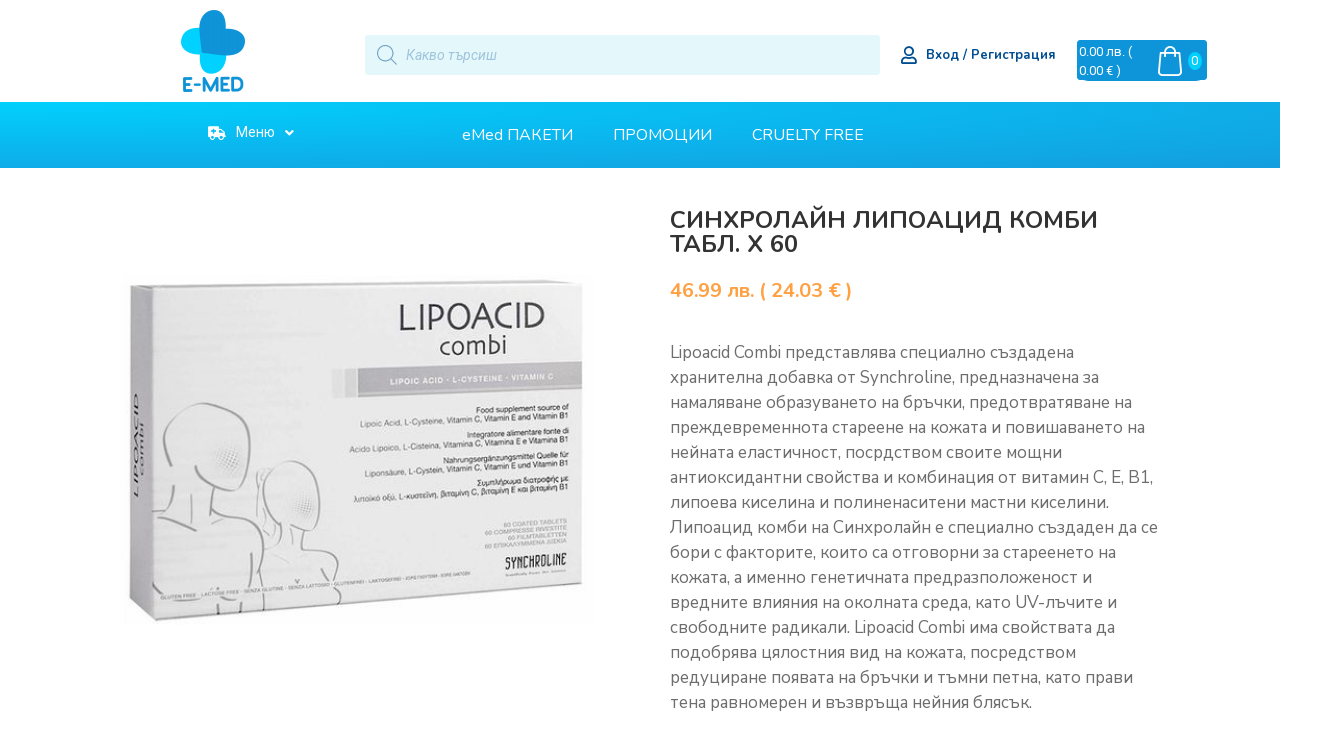

--- FILE ---
content_type: text/html; charset=UTF-8
request_url: https://emed.bg/product/sinhrolajn-lipoacid-kombi-tabl-h-60/
body_size: 61295
content:
<!doctype html>
<html lang="bg-BG">
<head><meta charset="UTF-8"><script>if(navigator.userAgent.match(/MSIE|Internet Explorer/i)||navigator.userAgent.match(/Trident\/7\..*?rv:11/i)){var href=document.location.href;if(!href.match(/[?&]nowprocket/)){if(href.indexOf("?")==-1){if(href.indexOf("#")==-1){document.location.href=href+"?nowprocket=1"}else{document.location.href=href.replace("#","?nowprocket=1#")}}else{if(href.indexOf("#")==-1){document.location.href=href+"&nowprocket=1"}else{document.location.href=href.replace("#","&nowprocket=1#")}}}}</script><script>class RocketLazyLoadScripts{constructor(){this.triggerEvents=["keydown","mousedown","mousemove","touchmove","touchstart","touchend","wheel"],this.userEventHandler=this._triggerListener.bind(this),this.touchStartHandler=this._onTouchStart.bind(this),this.touchMoveHandler=this._onTouchMove.bind(this),this.touchEndHandler=this._onTouchEnd.bind(this),this.clickHandler=this._onClick.bind(this),this.interceptedClicks=[],window.addEventListener("pageshow",(e=>{this.persisted=e.persisted})),window.addEventListener("DOMContentLoaded",(()=>{this._preconnect3rdParties()})),this.delayedScripts={normal:[],async:[],defer:[]},this.allJQueries=[]}_addUserInteractionListener(e){document.hidden?e._triggerListener():(this.triggerEvents.forEach((t=>window.addEventListener(t,e.userEventHandler,{passive:!0}))),window.addEventListener("touchstart",e.touchStartHandler,{passive:!0}),window.addEventListener("mousedown",e.touchStartHandler),document.addEventListener("visibilitychange",e.userEventHandler))}_removeUserInteractionListener(){this.triggerEvents.forEach((e=>window.removeEventListener(e,this.userEventHandler,{passive:!0}))),document.removeEventListener("visibilitychange",this.userEventHandler)}_onTouchStart(e){"HTML"!==e.target.tagName&&(window.addEventListener("touchend",this.touchEndHandler),window.addEventListener("mouseup",this.touchEndHandler),window.addEventListener("touchmove",this.touchMoveHandler,{passive:!0}),window.addEventListener("mousemove",this.touchMoveHandler),e.target.addEventListener("click",this.clickHandler),this._renameDOMAttribute(e.target,"onclick","rocket-onclick"))}_onTouchMove(e){window.removeEventListener("touchend",this.touchEndHandler),window.removeEventListener("mouseup",this.touchEndHandler),window.removeEventListener("touchmove",this.touchMoveHandler,{passive:!0}),window.removeEventListener("mousemove",this.touchMoveHandler),e.target.removeEventListener("click",this.clickHandler),this._renameDOMAttribute(e.target,"rocket-onclick","onclick")}_onTouchEnd(e){window.removeEventListener("touchend",this.touchEndHandler),window.removeEventListener("mouseup",this.touchEndHandler),window.removeEventListener("touchmove",this.touchMoveHandler,{passive:!0}),window.removeEventListener("mousemove",this.touchMoveHandler)}_onClick(e){e.target.removeEventListener("click",this.clickHandler),this._renameDOMAttribute(e.target,"rocket-onclick","onclick"),this.interceptedClicks.push(e),e.preventDefault(),e.stopPropagation(),e.stopImmediatePropagation()}_replayClicks(){window.removeEventListener("touchstart",this.touchStartHandler,{passive:!0}),window.removeEventListener("mousedown",this.touchStartHandler),this.interceptedClicks.forEach((e=>{e.target.dispatchEvent(new MouseEvent("click",{view:e.view,bubbles:!0,cancelable:!0}))}))}_renameDOMAttribute(e,t,n){e.hasAttribute&&e.hasAttribute(t)&&(event.target.setAttribute(n,event.target.getAttribute(t)),event.target.removeAttribute(t))}_triggerListener(){this._removeUserInteractionListener(this),"loading"===document.readyState?document.addEventListener("DOMContentLoaded",this._loadEverythingNow.bind(this)):this._loadEverythingNow()}_preconnect3rdParties(){let e=[];document.querySelectorAll("script[type=rocketlazyloadscript]").forEach((t=>{if(t.hasAttribute("src")){const n=new URL(t.src).origin;n!==location.origin&&e.push({src:n,crossOrigin:t.crossOrigin||"module"===t.getAttribute("data-rocket-type")})}})),e=[...new Map(e.map((e=>[JSON.stringify(e),e]))).values()],this._batchInjectResourceHints(e,"preconnect")}async _loadEverythingNow(){this.lastBreath=Date.now(),this._delayEventListeners(),this._delayJQueryReady(this),this._handleDocumentWrite(),this._registerAllDelayedScripts(),this._preloadAllScripts(),await this._loadScriptsFromList(this.delayedScripts.normal),await this._loadScriptsFromList(this.delayedScripts.defer),await this._loadScriptsFromList(this.delayedScripts.async);try{await this._triggerDOMContentLoaded(),await this._triggerWindowLoad()}catch(e){}window.dispatchEvent(new Event("rocket-allScriptsLoaded")),this._replayClicks()}_registerAllDelayedScripts(){document.querySelectorAll("script[type=rocketlazyloadscript]").forEach((e=>{e.hasAttribute("src")?e.hasAttribute("async")&&!1!==e.async?this.delayedScripts.async.push(e):e.hasAttribute("defer")&&!1!==e.defer||"module"===e.getAttribute("data-rocket-type")?this.delayedScripts.defer.push(e):this.delayedScripts.normal.push(e):this.delayedScripts.normal.push(e)}))}async _transformScript(e){return await this._littleBreath(),new Promise((t=>{const n=document.createElement("script");[...e.attributes].forEach((e=>{let t=e.nodeName;"type"!==t&&("data-rocket-type"===t&&(t="type"),n.setAttribute(t,e.nodeValue))})),e.hasAttribute("src")?(n.addEventListener("load",t),n.addEventListener("error",t)):(n.text=e.text,t());try{e.parentNode.replaceChild(n,e)}catch(e){t()}}))}async _loadScriptsFromList(e){const t=e.shift();return t?(await this._transformScript(t),this._loadScriptsFromList(e)):Promise.resolve()}_preloadAllScripts(){this._batchInjectResourceHints([...this.delayedScripts.normal,...this.delayedScripts.defer,...this.delayedScripts.async],"preload")}_batchInjectResourceHints(e,t){var n=document.createDocumentFragment();e.forEach((e=>{if(e.src){const i=document.createElement("link");i.href=e.src,i.rel=t,"preconnect"!==t&&(i.as="script"),e.getAttribute&&"module"===e.getAttribute("data-rocket-type")&&(i.crossOrigin=!0),e.crossOrigin&&(i.crossOrigin=e.crossOrigin),n.appendChild(i)}})),document.head.appendChild(n)}_delayEventListeners(){let e={};function t(t,n){!function(t){function n(n){return e[t].eventsToRewrite.indexOf(n)>=0?"rocket-"+n:n}e[t]||(e[t]={originalFunctions:{add:t.addEventListener,remove:t.removeEventListener},eventsToRewrite:[]},t.addEventListener=function(){arguments[0]=n(arguments[0]),e[t].originalFunctions.add.apply(t,arguments)},t.removeEventListener=function(){arguments[0]=n(arguments[0]),e[t].originalFunctions.remove.apply(t,arguments)})}(t),e[t].eventsToRewrite.push(n)}function n(e,t){let n=e[t];Object.defineProperty(e,t,{get:()=>n||function(){},set(i){e["rocket"+t]=n=i}})}t(document,"DOMContentLoaded"),t(window,"DOMContentLoaded"),t(window,"load"),t(window,"pageshow"),t(document,"readystatechange"),n(document,"onreadystatechange"),n(window,"onload"),n(window,"onpageshow")}_delayJQueryReady(e){let t=window.jQuery;Object.defineProperty(window,"jQuery",{get:()=>t,set(n){if(n&&n.fn&&!e.allJQueries.includes(n)){n.fn.ready=n.fn.init.prototype.ready=function(t){e.domReadyFired?t.bind(document)(n):document.addEventListener("rocket-DOMContentLoaded",(()=>t.bind(document)(n)))};const t=n.fn.on;n.fn.on=n.fn.init.prototype.on=function(){if(this[0]===window){function e(e){return e.split(" ").map((e=>"load"===e||0===e.indexOf("load.")?"rocket-jquery-load":e)).join(" ")}"string"==typeof arguments[0]||arguments[0]instanceof String?arguments[0]=e(arguments[0]):"object"==typeof arguments[0]&&Object.keys(arguments[0]).forEach((t=>{delete Object.assign(arguments[0],{[e(t)]:arguments[0][t]})[t]}))}return t.apply(this,arguments),this},e.allJQueries.push(n)}t=n}})}async _triggerDOMContentLoaded(){this.domReadyFired=!0,await this._littleBreath(),document.dispatchEvent(new Event("rocket-DOMContentLoaded")),await this._littleBreath(),window.dispatchEvent(new Event("rocket-DOMContentLoaded")),await this._littleBreath(),document.dispatchEvent(new Event("rocket-readystatechange")),await this._littleBreath(),document.rocketonreadystatechange&&document.rocketonreadystatechange()}async _triggerWindowLoad(){await this._littleBreath(),window.dispatchEvent(new Event("rocket-load")),await this._littleBreath(),window.rocketonload&&window.rocketonload(),await this._littleBreath(),this.allJQueries.forEach((e=>e(window).trigger("rocket-jquery-load"))),await this._littleBreath();const e=new Event("rocket-pageshow");e.persisted=this.persisted,window.dispatchEvent(e),await this._littleBreath(),window.rocketonpageshow&&window.rocketonpageshow({persisted:this.persisted})}_handleDocumentWrite(){const e=new Map;document.write=document.writeln=function(t){const n=document.currentScript,i=document.createRange(),r=n.parentElement;let o=e.get(n);void 0===o&&(o=n.nextSibling,e.set(n,o));const s=document.createDocumentFragment();i.setStart(s,0),s.appendChild(i.createContextualFragment(t)),r.insertBefore(s,o)}}async _littleBreath(){Date.now()-this.lastBreath>45&&(await this._requestAnimFrame(),this.lastBreath=Date.now())}async _requestAnimFrame(){return document.hidden?new Promise((e=>setTimeout(e))):new Promise((e=>requestAnimationFrame(e)))}static run(){const e=new RocketLazyLoadScripts;e._addUserInteractionListener(e)}}RocketLazyLoadScripts.run();</script>
	
	<meta name="viewport" content="width=device-width, initial-scale=1">
	<link rel="profile" href="https://gmpg.org/xfn/11">
	<meta name='robots' content='index, follow, max-snippet:-1, max-image-preview:large, max-video-preview:-1' />

<!-- The SEO Framework от Sybre Waaijer -->
<meta name="robots" content="max-snippet:320,max-image-preview:standard,max-video-preview:-1" />
<meta name="description" content="Lipoacid Combi представлява специално създадена хранителна добавка от Synchroline, предназначена за намаляване образуването на бръчки&#8230;" />
<meta property="og:image" content="https://emed.bg/wp-content/uploads/2022/02/sinhrolajn-lipoacid-kombi-tabl-h-60-1.jpg" />
<meta property="og:image:width" content="480" />
<meta property="og:image:height" content="480" />
<meta property="og:locale" content="bg_BG" />
<meta property="og:type" content="product" />
<meta property="og:title" content="СИНХРОЛАЙН ЛИПОАЦИД КОМБИ ТАБЛ. Х 60" />
<meta property="og:description" content="Lipoacid Combi представлява специално създадена хранителна добавка от Synchroline, предназначена за намаляване образуването на бръчки, предотвратяване на преждевременнота стареене на кожата и&#8230;" />
<meta property="og:url" content="https://emed.bg/product/sinhrolajn-lipoacid-kombi-tabl-h-60/" />
<meta property="og:site_name" content="eMed.bg" />
<meta name="twitter:card" content="summary_large_image" />
<meta name="twitter:title" content="СИНХРОЛАЙН ЛИПОАЦИД КОМБИ ТАБЛ. Х 60" />
<meta name="twitter:description" content="Lipoacid Combi представлява специално създадена хранителна добавка от Synchroline, предназначена за намаляване образуването на бръчки, предотвратяване на преждевременнота стареене на кожата и&#8230;" />
<meta name="twitter:image" content="https://emed.bg/wp-content/uploads/2022/02/sinhrolajn-lipoacid-kombi-tabl-h-60-1.jpg" />
<meta name="twitter:image:width" content="480" />
<meta name="twitter:image:height" content="480" />
<link rel="canonical" href="https://emed.bg/product/sinhrolajn-lipoacid-kombi-tabl-h-60/" />
<!-- / The SEO Framework от Sybre Waaijer | 2.98ms meta | 1.02ms boot -->


	<!-- This site is optimized with the Yoast SEO plugin v21.4 - https://yoast.com/wordpress/plugins/seo/ -->
	<title>СИНХРОЛАЙН ЛИПОАЦИД КОМБИ ТАБЛ. Х 60 - eMed.bg</title>
	<link rel="canonical" href="https://emed.bg/product/sinhrolajn-lipoacid-kombi-tabl-h-60/" />
	<meta property="og:locale" content="bg_BG" />
	<meta property="og:type" content="article" />
	<meta property="og:title" content="СИНХРОЛАЙН ЛИПОАЦИД КОМБИ ТАБЛ. Х 60 - eMed.bg" />
	<meta property="og:description" content="Lipoacid Combi представлява специално създадена хранителна добавка от Synchroline, предназначена за намаляване образуването на бръчки, предотвратяване на преждевременнота стареене на кожата и повишаването на нейната еластичност, посрдством своите мощни антиоксидантни свойства и комбинация от витамин С, Е, В1, липоева киселина и полиненаситени мастни киселини. Липоацид комби на Синхролайн е специално създаден да се бори с факторите, които са отговорни за стареенето на кожата, а именно генетичната предразположеност и вредните влияния на околната среда, като UV-лъчите и свободните радикали. Lipoacid Combi има свойствата да подобрява цялостния вид на кожата, посредством редуциране появата на бръчки и тъмни петна, като прави тена равномерен и възвръща нейния блясък." />
	<meta property="og:url" content="https://emed.bg/product/sinhrolajn-lipoacid-kombi-tabl-h-60/" />
	<meta property="og:site_name" content="eMed.bg" />
	<meta property="article:modified_time" content="2022-12-28T08:07:41+00:00" />
	<meta property="og:image" content="https://emed.bg/wp-content/uploads/2022/02/sinhrolajn-lipoacid-kombi-tabl-h-60-1.jpg" />
	<meta property="og:image:width" content="480" />
	<meta property="og:image:height" content="480" />
	<meta property="og:image:type" content="image/jpeg" />
	<meta name="twitter:card" content="summary_large_image" />
	<!-- / Yoast SEO plugin. -->


<link rel='dns-prefetch' href='//a.omappapi.com' />
<link rel='dns-prefetch' href='//cdn.jsdelivr.net' />
<link rel="alternate" type="application/rss+xml" title="eMed.bg &raquo; Поток" href="https://emed.bg/feed/" />
<link rel="alternate" type="application/rss+xml" title="eMed.bg &raquo; поток за коментари" href="https://emed.bg/comments/feed/" />
<link rel="alternate" type="application/rss+xml" title="eMed.bg &raquo; поток за коментари на СИНХРОЛАЙН ЛИПОАЦИД КОМБИ ТАБЛ. Х 60" href="https://emed.bg/product/sinhrolajn-lipoacid-kombi-tabl-h-60/feed/" />
<link rel="alternate" title="oEmbed (JSON)" type="application/json+oembed" href="https://emed.bg/wp-json/oembed/1.0/embed?url=https%3A%2F%2Femed.bg%2Fproduct%2Fsinhrolajn-lipoacid-kombi-tabl-h-60%2F" />
<link rel="alternate" title="oEmbed (XML)" type="text/xml+oembed" href="https://emed.bg/wp-json/oembed/1.0/embed?url=https%3A%2F%2Femed.bg%2Fproduct%2Fsinhrolajn-lipoacid-kombi-tabl-h-60%2F&#038;format=xml" />
<style id='wp-img-auto-sizes-contain-inline-css'>
img:is([sizes=auto i],[sizes^="auto," i]){contain-intrinsic-size:3000px 1500px}
/*# sourceURL=wp-img-auto-sizes-contain-inline-css */
</style>
<link data-minify="1" rel='stylesheet' id='hello-elementor-theme-style-css' href='https://emed.bg/wp-content/cache/min/1/wp-content/themes/hello-elementor/assets/css/theme.css?ver=1756460405' media='all' />
<link data-minify="1" rel='stylesheet' id='jet-menu-hello-css' href='https://emed.bg/wp-content/cache/min/1/wp-content/plugins/jet-menu/integration/themes/hello-elementor/assets/css/style.css?ver=1756460405' media='all' />
<link data-minify="1" rel='stylesheet' id='font-awesome-cdn-css' href='https://emed.bg/wp-content/cache/min/1/npm/@fortawesome/fontawesome-free@5.15.3/css/all.min.css?ver=1756460405' media='all' />
<style id='wp-emoji-styles-inline-css'>

	img.wp-smiley, img.emoji {
		display: inline !important;
		border: none !important;
		box-shadow: none !important;
		height: 1em !important;
		width: 1em !important;
		margin: 0 0.07em !important;
		vertical-align: -0.1em !important;
		background: none !important;
		padding: 0 !important;
	}
/*# sourceURL=wp-emoji-styles-inline-css */
</style>
<link rel='stylesheet' id='wp-block-library-css' href='https://emed.bg/wp-includes/css/dist/block-library/style.min.css?ver=6.9' media='all' />
<style id='global-styles-inline-css'>
:root{--wp--preset--aspect-ratio--square: 1;--wp--preset--aspect-ratio--4-3: 4/3;--wp--preset--aspect-ratio--3-4: 3/4;--wp--preset--aspect-ratio--3-2: 3/2;--wp--preset--aspect-ratio--2-3: 2/3;--wp--preset--aspect-ratio--16-9: 16/9;--wp--preset--aspect-ratio--9-16: 9/16;--wp--preset--color--black: #000000;--wp--preset--color--cyan-bluish-gray: #abb8c3;--wp--preset--color--white: #ffffff;--wp--preset--color--pale-pink: #f78da7;--wp--preset--color--vivid-red: #cf2e2e;--wp--preset--color--luminous-vivid-orange: #ff6900;--wp--preset--color--luminous-vivid-amber: #fcb900;--wp--preset--color--light-green-cyan: #7bdcb5;--wp--preset--color--vivid-green-cyan: #00d084;--wp--preset--color--pale-cyan-blue: #8ed1fc;--wp--preset--color--vivid-cyan-blue: #0693e3;--wp--preset--color--vivid-purple: #9b51e0;--wp--preset--gradient--vivid-cyan-blue-to-vivid-purple: linear-gradient(135deg,rgb(6,147,227) 0%,rgb(155,81,224) 100%);--wp--preset--gradient--light-green-cyan-to-vivid-green-cyan: linear-gradient(135deg,rgb(122,220,180) 0%,rgb(0,208,130) 100%);--wp--preset--gradient--luminous-vivid-amber-to-luminous-vivid-orange: linear-gradient(135deg,rgb(252,185,0) 0%,rgb(255,105,0) 100%);--wp--preset--gradient--luminous-vivid-orange-to-vivid-red: linear-gradient(135deg,rgb(255,105,0) 0%,rgb(207,46,46) 100%);--wp--preset--gradient--very-light-gray-to-cyan-bluish-gray: linear-gradient(135deg,rgb(238,238,238) 0%,rgb(169,184,195) 100%);--wp--preset--gradient--cool-to-warm-spectrum: linear-gradient(135deg,rgb(74,234,220) 0%,rgb(151,120,209) 20%,rgb(207,42,186) 40%,rgb(238,44,130) 60%,rgb(251,105,98) 80%,rgb(254,248,76) 100%);--wp--preset--gradient--blush-light-purple: linear-gradient(135deg,rgb(255,206,236) 0%,rgb(152,150,240) 100%);--wp--preset--gradient--blush-bordeaux: linear-gradient(135deg,rgb(254,205,165) 0%,rgb(254,45,45) 50%,rgb(107,0,62) 100%);--wp--preset--gradient--luminous-dusk: linear-gradient(135deg,rgb(255,203,112) 0%,rgb(199,81,192) 50%,rgb(65,88,208) 100%);--wp--preset--gradient--pale-ocean: linear-gradient(135deg,rgb(255,245,203) 0%,rgb(182,227,212) 50%,rgb(51,167,181) 100%);--wp--preset--gradient--electric-grass: linear-gradient(135deg,rgb(202,248,128) 0%,rgb(113,206,126) 100%);--wp--preset--gradient--midnight: linear-gradient(135deg,rgb(2,3,129) 0%,rgb(40,116,252) 100%);--wp--preset--font-size--small: 13px;--wp--preset--font-size--medium: 20px;--wp--preset--font-size--large: 36px;--wp--preset--font-size--x-large: 42px;--wp--preset--spacing--20: 0.44rem;--wp--preset--spacing--30: 0.67rem;--wp--preset--spacing--40: 1rem;--wp--preset--spacing--50: 1.5rem;--wp--preset--spacing--60: 2.25rem;--wp--preset--spacing--70: 3.38rem;--wp--preset--spacing--80: 5.06rem;--wp--preset--shadow--natural: 6px 6px 9px rgba(0, 0, 0, 0.2);--wp--preset--shadow--deep: 12px 12px 50px rgba(0, 0, 0, 0.4);--wp--preset--shadow--sharp: 6px 6px 0px rgba(0, 0, 0, 0.2);--wp--preset--shadow--outlined: 6px 6px 0px -3px rgb(255, 255, 255), 6px 6px rgb(0, 0, 0);--wp--preset--shadow--crisp: 6px 6px 0px rgb(0, 0, 0);}:root { --wp--style--global--content-size: 800px;--wp--style--global--wide-size: 1200px; }:where(body) { margin: 0; }.wp-site-blocks > .alignleft { float: left; margin-right: 2em; }.wp-site-blocks > .alignright { float: right; margin-left: 2em; }.wp-site-blocks > .aligncenter { justify-content: center; margin-left: auto; margin-right: auto; }:where(.wp-site-blocks) > * { margin-block-start: 24px; margin-block-end: 0; }:where(.wp-site-blocks) > :first-child { margin-block-start: 0; }:where(.wp-site-blocks) > :last-child { margin-block-end: 0; }:root { --wp--style--block-gap: 24px; }:root :where(.is-layout-flow) > :first-child{margin-block-start: 0;}:root :where(.is-layout-flow) > :last-child{margin-block-end: 0;}:root :where(.is-layout-flow) > *{margin-block-start: 24px;margin-block-end: 0;}:root :where(.is-layout-constrained) > :first-child{margin-block-start: 0;}:root :where(.is-layout-constrained) > :last-child{margin-block-end: 0;}:root :where(.is-layout-constrained) > *{margin-block-start: 24px;margin-block-end: 0;}:root :where(.is-layout-flex){gap: 24px;}:root :where(.is-layout-grid){gap: 24px;}.is-layout-flow > .alignleft{float: left;margin-inline-start: 0;margin-inline-end: 2em;}.is-layout-flow > .alignright{float: right;margin-inline-start: 2em;margin-inline-end: 0;}.is-layout-flow > .aligncenter{margin-left: auto !important;margin-right: auto !important;}.is-layout-constrained > .alignleft{float: left;margin-inline-start: 0;margin-inline-end: 2em;}.is-layout-constrained > .alignright{float: right;margin-inline-start: 2em;margin-inline-end: 0;}.is-layout-constrained > .aligncenter{margin-left: auto !important;margin-right: auto !important;}.is-layout-constrained > :where(:not(.alignleft):not(.alignright):not(.alignfull)){max-width: var(--wp--style--global--content-size);margin-left: auto !important;margin-right: auto !important;}.is-layout-constrained > .alignwide{max-width: var(--wp--style--global--wide-size);}body .is-layout-flex{display: flex;}.is-layout-flex{flex-wrap: wrap;align-items: center;}.is-layout-flex > :is(*, div){margin: 0;}body .is-layout-grid{display: grid;}.is-layout-grid > :is(*, div){margin: 0;}body{padding-top: 0px;padding-right: 0px;padding-bottom: 0px;padding-left: 0px;}a:where(:not(.wp-element-button)){text-decoration: underline;}:root :where(.wp-element-button, .wp-block-button__link){background-color: #32373c;border-width: 0;color: #fff;font-family: inherit;font-size: inherit;font-style: inherit;font-weight: inherit;letter-spacing: inherit;line-height: inherit;padding-top: calc(0.667em + 2px);padding-right: calc(1.333em + 2px);padding-bottom: calc(0.667em + 2px);padding-left: calc(1.333em + 2px);text-decoration: none;text-transform: inherit;}.has-black-color{color: var(--wp--preset--color--black) !important;}.has-cyan-bluish-gray-color{color: var(--wp--preset--color--cyan-bluish-gray) !important;}.has-white-color{color: var(--wp--preset--color--white) !important;}.has-pale-pink-color{color: var(--wp--preset--color--pale-pink) !important;}.has-vivid-red-color{color: var(--wp--preset--color--vivid-red) !important;}.has-luminous-vivid-orange-color{color: var(--wp--preset--color--luminous-vivid-orange) !important;}.has-luminous-vivid-amber-color{color: var(--wp--preset--color--luminous-vivid-amber) !important;}.has-light-green-cyan-color{color: var(--wp--preset--color--light-green-cyan) !important;}.has-vivid-green-cyan-color{color: var(--wp--preset--color--vivid-green-cyan) !important;}.has-pale-cyan-blue-color{color: var(--wp--preset--color--pale-cyan-blue) !important;}.has-vivid-cyan-blue-color{color: var(--wp--preset--color--vivid-cyan-blue) !important;}.has-vivid-purple-color{color: var(--wp--preset--color--vivid-purple) !important;}.has-black-background-color{background-color: var(--wp--preset--color--black) !important;}.has-cyan-bluish-gray-background-color{background-color: var(--wp--preset--color--cyan-bluish-gray) !important;}.has-white-background-color{background-color: var(--wp--preset--color--white) !important;}.has-pale-pink-background-color{background-color: var(--wp--preset--color--pale-pink) !important;}.has-vivid-red-background-color{background-color: var(--wp--preset--color--vivid-red) !important;}.has-luminous-vivid-orange-background-color{background-color: var(--wp--preset--color--luminous-vivid-orange) !important;}.has-luminous-vivid-amber-background-color{background-color: var(--wp--preset--color--luminous-vivid-amber) !important;}.has-light-green-cyan-background-color{background-color: var(--wp--preset--color--light-green-cyan) !important;}.has-vivid-green-cyan-background-color{background-color: var(--wp--preset--color--vivid-green-cyan) !important;}.has-pale-cyan-blue-background-color{background-color: var(--wp--preset--color--pale-cyan-blue) !important;}.has-vivid-cyan-blue-background-color{background-color: var(--wp--preset--color--vivid-cyan-blue) !important;}.has-vivid-purple-background-color{background-color: var(--wp--preset--color--vivid-purple) !important;}.has-black-border-color{border-color: var(--wp--preset--color--black) !important;}.has-cyan-bluish-gray-border-color{border-color: var(--wp--preset--color--cyan-bluish-gray) !important;}.has-white-border-color{border-color: var(--wp--preset--color--white) !important;}.has-pale-pink-border-color{border-color: var(--wp--preset--color--pale-pink) !important;}.has-vivid-red-border-color{border-color: var(--wp--preset--color--vivid-red) !important;}.has-luminous-vivid-orange-border-color{border-color: var(--wp--preset--color--luminous-vivid-orange) !important;}.has-luminous-vivid-amber-border-color{border-color: var(--wp--preset--color--luminous-vivid-amber) !important;}.has-light-green-cyan-border-color{border-color: var(--wp--preset--color--light-green-cyan) !important;}.has-vivid-green-cyan-border-color{border-color: var(--wp--preset--color--vivid-green-cyan) !important;}.has-pale-cyan-blue-border-color{border-color: var(--wp--preset--color--pale-cyan-blue) !important;}.has-vivid-cyan-blue-border-color{border-color: var(--wp--preset--color--vivid-cyan-blue) !important;}.has-vivid-purple-border-color{border-color: var(--wp--preset--color--vivid-purple) !important;}.has-vivid-cyan-blue-to-vivid-purple-gradient-background{background: var(--wp--preset--gradient--vivid-cyan-blue-to-vivid-purple) !important;}.has-light-green-cyan-to-vivid-green-cyan-gradient-background{background: var(--wp--preset--gradient--light-green-cyan-to-vivid-green-cyan) !important;}.has-luminous-vivid-amber-to-luminous-vivid-orange-gradient-background{background: var(--wp--preset--gradient--luminous-vivid-amber-to-luminous-vivid-orange) !important;}.has-luminous-vivid-orange-to-vivid-red-gradient-background{background: var(--wp--preset--gradient--luminous-vivid-orange-to-vivid-red) !important;}.has-very-light-gray-to-cyan-bluish-gray-gradient-background{background: var(--wp--preset--gradient--very-light-gray-to-cyan-bluish-gray) !important;}.has-cool-to-warm-spectrum-gradient-background{background: var(--wp--preset--gradient--cool-to-warm-spectrum) !important;}.has-blush-light-purple-gradient-background{background: var(--wp--preset--gradient--blush-light-purple) !important;}.has-blush-bordeaux-gradient-background{background: var(--wp--preset--gradient--blush-bordeaux) !important;}.has-luminous-dusk-gradient-background{background: var(--wp--preset--gradient--luminous-dusk) !important;}.has-pale-ocean-gradient-background{background: var(--wp--preset--gradient--pale-ocean) !important;}.has-electric-grass-gradient-background{background: var(--wp--preset--gradient--electric-grass) !important;}.has-midnight-gradient-background{background: var(--wp--preset--gradient--midnight) !important;}.has-small-font-size{font-size: var(--wp--preset--font-size--small) !important;}.has-medium-font-size{font-size: var(--wp--preset--font-size--medium) !important;}.has-large-font-size{font-size: var(--wp--preset--font-size--large) !important;}.has-x-large-font-size{font-size: var(--wp--preset--font-size--x-large) !important;}
/*# sourceURL=global-styles-inline-css */
</style>

<link data-minify="1" rel='stylesheet' id='wcpf-plugin-style-css' href='https://emed.bg/wp-content/cache/min/1/wp-content/plugins/woocommerce-product-filters/assets/css/plugin.css?ver=1756460405' media='all' />
<link data-minify="1" rel='stylesheet' id='speedyStyle-css' href='https://emed.bg/wp-content/cache/min/1/wp-content/plugins/woocommerce-speedy-shipping-method/styles/style.css?ver=1756460405' media='all' />
<link data-minify="1" rel='stylesheet' id='woocommerce-layout-css' href='https://emed.bg/wp-content/cache/min/1/wp-content/plugins/woocommerce/assets/css/woocommerce-layout.css?ver=1756460405' media='all' />
<link data-minify="1" rel='stylesheet' id='woocommerce-smallscreen-css' href='https://emed.bg/wp-content/cache/min/1/wp-content/plugins/woocommerce/assets/css/woocommerce-smallscreen.css?ver=1756460405' media='only screen and (max-width: 768px)' />
<link data-minify="1" rel='stylesheet' id='woocommerce-general-css' href='https://emed.bg/wp-content/cache/min/1/wp-content/plugins/woocommerce/assets/css/woocommerce.css?ver=1756460405' media='all' />
<style id='woocommerce-inline-inline-css'>
.woocommerce form .form-row .required { visibility: visible; }
/*# sourceURL=woocommerce-inline-inline-css */
</style>
<link data-minify="1" rel='stylesheet' id='woocommerce-pre-orders-main-css-css' href='https://emed.bg/wp-content/cache/min/1/wp-content/plugins/pre-orders-for-woocommerce/media/css/main.css?ver=1756460405' media='all' />
<link rel='stylesheet' id='woo-bg-css-econt-css' href='https://emed.bg/wp-content/plugins/bulgarisation-for-woocommerce/dist/styles/econt-frontend.min.css?ver=6.9' media='all' />
<link rel='stylesheet' id='woo-bg-css-frontend-css' href='https://emed.bg/wp-content/plugins/bulgarisation-for-woocommerce/dist/styles/frontend.min.css?ver=6.9' media='all' />
<link rel='stylesheet' id='cmplz-general-css' href='https://emed.bg/wp-content/plugins/complianz-gdpr/assets/css/cookieblocker.min.css?ver=6.3.4' media='all' />
<link data-minify="1" rel='stylesheet' id='wp-pagenavi-css' href='https://emed.bg/wp-content/cache/min/1/wp-content/plugins/wp-pagenavi/pagenavi-css.css?ver=1756460405' media='all' />
<link rel='stylesheet' id='dgwt-wcas-style-css' href='https://emed.bg/wp-content/plugins/ajax-search-for-woocommerce-premium/assets/css/style.min.css?ver=1.21.1' media='all' />
<link data-minify="1" rel='stylesheet' id='select2-css' href='https://emed.bg/wp-content/cache/min/1/wp-content/plugins/woocommerce/assets/css/select2.css?ver=1756460405' media='all' />
<link data-minify="1" rel='stylesheet' id='xoo-wsc-fonts-css' href='https://emed.bg/wp-content/cache/min/1/wp-content/plugins/woocommerce-side-cart-premium/assets/css/xoo-wsc-fonts.css?ver=1756460405' media='all' />
<link data-minify="1" rel='stylesheet' id='xoo-wsc-style-css' href='https://emed.bg/wp-content/cache/min/1/wp-content/plugins/woocommerce-side-cart-premium/assets/css/xoo-wsc-style.css?ver=1756460405' media='all' />
<style id='xoo-wsc-style-inline-css'>

.xoo-wsc-sp-left-col img{
	max-width: 80px;
}

.xoo-wsc-sp-right-col{
	font-size: 14px;
}

.xoo-wsc-sp-container{
	background-color: #eee;
}



.xoo-wsc-ft-buttons-cont a.xoo-wsc-ft-btn {
	background-color: #ffa143;
	color: #ffffff;
	border: 4px solid #ffffff;
}

 

.xoo-wsc-footer{
	background-color: #ffffff;
	color: #004e92;
	padding: 10px 20px;
}

.xoo-wsc-footer, .xoo-wsc-footer a, .xoo-wsc-footer .amount{
	font-size: 18px;
}

.xoo-wsc-ft-buttons-cont{
	grid-template-columns: auto;
}

.xoo-wsc-basket{
	top: 12px;
	right: 8px;
	background-color: #ffa143;
	color: #ffffff;
	box-shadow: 0 1px 4px 0;
	border-radius: 14px}

.xoo-wsc-bki{
	font-size: 30px}

.xoo-wsc-items-count{
	top: -12px;
	right: -12px;
}

.xoo-wsc-items-count, .xoo-wsc-sc-count{
	background-color: #01d0fd;
	color: #ffffff;
}

.xoo-wsc-container, .xoo-wsc-slider{
	max-width: 320px;
	right: -320px;
	top: 0;bottom: 0;
	top: 0;
	font-family: nunito}


.xoo-wsc-cart-active .xoo-wsc-container, .xoo-wsc-slider-active .xoo-wsc-slider{
	right: 0;
}

.xoo-wsc-cart-active .xoo-wsc-basket{
	right: 320px;
}

.xoo-wsc-slider{
	right: -320px;
}

span.xoo-wsch-close {
    font-size: 16px;
    right: 10px;
}

.xoo-wsch-top{
	justify-content: center;
}

.xoo-wsch-text{
	font-size: 20px;
}

.xoo-wsc-header{
	color: #004e92;
	background-color: #ffffff;
}

.xoo-wsc-sb-bar > span{
	background-color: #01d0fd;
}

.xoo-wsc-body{
	background-color: #ffffff;
}

.xoo-wsc-body, .xoo-wsc-body span.amount, .xoo-wsc-body a{
	font-size: 16px;
	color: #004e92;
}

.xoo-wsc-product{
	padding: 20px 15px;
}

.xoo-wsc-img-col{
	width: 30%;
}
.xoo-wsc-sum-col{
	width: 70%;
}

.xoo-wsc-sum-col{
	justify-content: center;
}

/***** Quantity *****/

.xoo-wsc-qty-box{
	max-width: 75px;
}

.xoo-wsc-qty-box.xoo-wsc-qtb-square{
	border-color: #004e92;
}

input[type="number"].xoo-wsc-qty{
	border-color: #004e92;
	background-color: #ffffff;
	color: #004e92;
	height: 28px;
	line-height: 28px;
}

input[type="number"].xoo-wsc-qty, .xoo-wsc-qtb-square{
	border-width: 1px;
	border-style: solid;
}
.xoo-wsc-chng{
	background-color: #ffffff;
	color: #004e92;
}span.xoo-wsc-sc-subt {

    order: 0;

}

 

span.xoo-wsc-sc-bki {

    order: 1;

}

 

span.xoo-wsc-sc-count {

    order: 2;

}

 

.xoo-wsc-sc-cont {

    color: #fff;

}
/*# sourceURL=xoo-wsc-style-inline-css */
</style>
<link data-minify="1" rel='stylesheet' id='emed-child-style-css' href='https://emed.bg/wp-content/cache/min/1/wp-content/themes/emed-theme/style.css?ver=1756460405' media='all' />
<link data-minify="1" rel='stylesheet' id='hello-elementor-css' href='https://emed.bg/wp-content/cache/min/1/wp-content/themes/hello-elementor/assets/css/reset.css?ver=1756460405' media='all' />
<link data-minify="1" rel='stylesheet' id='hello-elementor-header-footer-css' href='https://emed.bg/wp-content/cache/min/1/wp-content/themes/hello-elementor/assets/css/header-footer.css?ver=1756460405' media='all' />
<link data-minify="1" rel='stylesheet' id='font-awesome-all-css' href='https://emed.bg/wp-content/cache/min/1/wp-content/plugins/jet-menu/assets/public/lib/font-awesome/css/all.min.css?ver=1756460405' media='all' />
<link rel='stylesheet' id='font-awesome-v4-shims-css' href='https://emed.bg/wp-content/plugins/jet-menu/assets/public/lib/font-awesome/css/v4-shims.min.css?ver=5.12.0' media='all' />
<link data-minify="1" rel='stylesheet' id='jet-menu-public-styles-css' href='https://emed.bg/wp-content/cache/min/1/wp-content/plugins/jet-menu/assets/public/css/public.css?ver=1756460405' media='all' />
<link data-minify="1" rel='stylesheet' id='jet-woo-builder-css' href='https://emed.bg/wp-content/cache/min/1/wp-content/plugins/jet-woo-builder/assets/css/frontend.css?ver=1756460405' media='all' />
<style id='jet-woo-builder-inline-css'>
@font-face {
				font-family: "WooCommerce";
				src: url("https://emed.bg/wp-content/plugins/woocommerce/assets/fonts/WooCommerce.eot");
				src: url("https://emed.bg/wp-content/plugins/woocommerce/assets/fonts/WooCommerce.eot?#iefix") format("embedded-opentype"),
					url("https://emed.bg/wp-content/plugins/woocommerce/assets/fonts/WooCommerce.woff") format("woff"),
					url("https://emed.bg/wp-content/plugins/woocommerce/assets/fonts/WooCommerce.ttf") format("truetype"),
					url("https://emed.bg/wp-content/plugins/woocommerce/assets/fonts/WooCommerce.svg#WooCommerce") format("svg");
				font-weight: normal;
				font-style: normal;
			}
/*# sourceURL=jet-woo-builder-inline-css */
</style>
<link data-minify="1" rel='stylesheet' id='jet-woo-builder-template-styles-css' href='https://emed.bg/wp-content/cache/min/1/wp-content/plugins/jet-woo-builder/assets/css/templates.css?ver=1756460405' media='all' />
<link data-minify="1" rel='stylesheet' id='jet-woo-builder-frontend-css' href='https://emed.bg/wp-content/cache/min/1/wp-content/plugins/jet-woo-builder/assets/css/lib/jetwoobuilder-frontend-font/css/jetwoobuilder-frontend-font.css?ver=1756460405' media='all' />
<link data-minify="1" rel='stylesheet' id='elementor-icons-css' href='https://emed.bg/wp-content/cache/min/1/wp-content/plugins/elementor/assets/lib/eicons/css/elementor-icons.min.css?ver=1756460405' media='all' />
<link rel='stylesheet' id='elementor-frontend-legacy-css' href='https://emed.bg/wp-content/plugins/elementor/assets/css/frontend-legacy.min.css?ver=3.8.1' media='all' />
<link rel='stylesheet' id='elementor-frontend-css' href='https://emed.bg/wp-content/plugins/elementor/assets/css/frontend.min.css?ver=3.8.1' media='all' />
<link rel='stylesheet' id='elementor-post-16-css' href='https://emed.bg/wp-content/uploads/elementor/css/post-16.css?ver=1712136539' media='all' />
<link rel='stylesheet' id='elementor-pro-css' href='https://emed.bg/wp-content/plugins/elementor-pro/assets/css/frontend.min.css?ver=3.7.3' media='all' />
<link data-minify="1" rel='stylesheet' id='font-awesome-5-all-css' href='https://emed.bg/wp-content/cache/min/1/wp-content/plugins/elementor/assets/lib/font-awesome/css/all.min.css?ver=1756460405' media='all' />
<link rel='stylesheet' id='font-awesome-4-shim-css' href='https://emed.bg/wp-content/plugins/elementor/assets/lib/font-awesome/css/v4-shims.min.css?ver=3.8.1' media='all' />
<link rel='stylesheet' id='elementor-post-23988-css' href='https://emed.bg/wp-content/uploads/elementor/css/post-23988.css?ver=1712136540' media='all' />
<link rel='stylesheet' id='elementor-post-559-css' href='https://emed.bg/wp-content/uploads/elementor/css/post-559.css?ver=1741372155' media='all' />
<link rel='stylesheet' id='elementor-post-24204-css' href='https://emed.bg/wp-content/uploads/elementor/css/post-24204.css?ver=1712136540' media='all' />
<link rel='stylesheet' id='google-fonts-1-css' href='https://fonts.googleapis.com/css?family=Nunito%3A100%2C100italic%2C200%2C200italic%2C300%2C300italic%2C400%2C400italic%2C500%2C500italic%2C600%2C600italic%2C700%2C700italic%2C800%2C800italic%2C900%2C900italic%7CNunito+Sans%3A100%2C100italic%2C200%2C200italic%2C300%2C300italic%2C400%2C400italic%2C500%2C500italic%2C600%2C600italic%2C700%2C700italic%2C800%2C800italic%2C900%2C900italic%7CRoboto%3A100%2C100italic%2C200%2C200italic%2C300%2C300italic%2C400%2C400italic%2C500%2C500italic%2C600%2C600italic%2C700%2C700italic%2C800%2C800italic%2C900%2C900italic%7COpen+Sans%3A100%2C100italic%2C200%2C200italic%2C300%2C300italic%2C400%2C400italic%2C500%2C500italic%2C600%2C600italic%2C700%2C700italic%2C800%2C800italic%2C900%2C900italic&#038;display=auto&#038;subset=cyrillic&#038;ver=6.9' media='all' />
<link rel='stylesheet' id='elementor-icons-shared-0-css' href='https://emed.bg/wp-content/plugins/elementor/assets/lib/font-awesome/css/fontawesome.min.css?ver=5.15.3' media='all' />
<link data-minify="1" rel='stylesheet' id='elementor-icons-fa-regular-css' href='https://emed.bg/wp-content/cache/min/1/wp-content/plugins/elementor/assets/lib/font-awesome/css/regular.min.css?ver=1756460405' media='all' />
<link data-minify="1" rel='stylesheet' id='elementor-icons-fa-solid-css' href='https://emed.bg/wp-content/cache/min/1/wp-content/plugins/elementor/assets/lib/font-awesome/css/solid.min.css?ver=1756460405' media='all' />
<link data-minify="1" rel='stylesheet' id='elementor-icons-fa-brands-css' href='https://emed.bg/wp-content/cache/min/1/wp-content/plugins/elementor/assets/lib/font-awesome/css/brands.min.css?ver=1756460405' media='all' />
<script type="rocketlazyloadscript" src="https://emed.bg/wp-content/plugins/google-analytics-premium/assets/js/frontend-gtag.min.js?ver=8.8.2" id="monsterinsights-frontend-script-js" defer></script>
<script data-cfasync="false" data-wpfc-render="false" id='monsterinsights-frontend-script-js-extra'>var monsterinsights_frontend = {"js_events_tracking":"true","download_extensions":"doc,pdf,ppt,zip,xls,docx,pptx,xlsx","inbound_paths":"[]","home_url":"https:\/\/emed.bg","hash_tracking":"false","ua":"UA-190601167-1","v4_id":"G-JR4PLPM5X6"};</script>
<script type="rocketlazyloadscript" src="https://emed.bg/wp-content/plugins/woocommerce-product-filters/assets/js/polyfills.min.js?ver=1.2.0" id="wcpf-plugin-polyfills-script-js" defer></script>
<script src="https://emed.bg/wp-includes/js/jquery/jquery.min.js?ver=3.7.1" id="jquery-core-js" defer></script>
<script src="https://emed.bg/wp-includes/js/jquery/jquery-migrate.min.js?ver=3.4.1" id="jquery-migrate-js" defer></script>
<script type="rocketlazyloadscript" src="https://emed.bg/wp-includes/js/jquery/ui/core.min.js?ver=1.13.3" id="jquery-ui-core-js" defer></script>
<script type="rocketlazyloadscript" src="https://emed.bg/wp-includes/js/jquery/ui/mouse.min.js?ver=1.13.3" id="jquery-ui-mouse-js" defer></script>
<script type="rocketlazyloadscript" src="https://emed.bg/wp-includes/js/jquery/ui/slider.min.js?ver=1.13.3" id="jquery-ui-slider-js" defer></script>
<script type="rocketlazyloadscript" src="https://emed.bg/wp-content/plugins/woocommerce-product-filters/assets/js/front-vendor.min.js?ver=1.2.0" id="wcpf-plugin-vendor-script-js" defer></script>
<script type="rocketlazyloadscript" src="https://emed.bg/wp-includes/js/underscore.min.js?ver=1.13.7" id="underscore-js" defer></script>
<script id="wp-util-js-extra">
var _wpUtilSettings = {"ajax":{"url":"/wp-admin/admin-ajax.php"}};
//# sourceURL=wp-util-js-extra
</script>
<script type="rocketlazyloadscript" src="https://emed.bg/wp-includes/js/wp-util.min.js?ver=6.9" id="wp-util-js" defer></script>
<script type="rocketlazyloadscript" src="https://emed.bg/wp-content/plugins/woocommerce/assets/js/accounting/accounting.min.js?ver=0.4.2" id="accounting-js" defer></script>
<script id="wcpf-plugin-script-js-extra">
var WCPFData = {"registerEntities":{"Project":{"id":"Project","class":"WooCommerce_Product_Filter_Plugin\\Entity","post_type":"wcpf_project","label":"Project","default_options":{"urlNavigation":"query","filteringStarts":"auto","urlNavigationOptions":[],"useComponents":["pagination","sorting","results-count","page-title","breadcrumb"],"paginationAjax":true,"sortingAjax":true,"productsContainerSelector":".products","paginationSelector":".woocommerce-pagination","resultCountSelector":".woocommerce-result-count","sortingSelector":".woocommerce-ordering","pageTitleSelector":".woocommerce-products-header__title","breadcrumbSelector":".woocommerce-breadcrumb","multipleContainersForProducts":true},"is_grouped":true,"editor_component_class":"WooCommerce_Product_Filter_Plugin\\Project\\Editor_Component","filter_component_class":"WooCommerce_Product_Filter_Plugin\\Project\\Filter_Component","variations":false},"BoxListField":{"id":"BoxListField","class":"WooCommerce_Product_Filter_Plugin\\Entity","post_type":"wcpf_item","label":"Box List","default_options":{"itemsSource":"attribute","itemsDisplay":"all","queryType":"or","itemsDisplayHierarchical":true,"displayHierarchicalCollapsed":false,"displayTitle":true,"displayToggleContent":true,"defaultToggleState":"show","cssClass":"","actionForEmptyOptions":"hide","displayProductCount":true,"productCountPolicy":"for-option-only","multiSelect":true,"boxSize":"45px"},"is_grouped":false,"editor_component_class":"WooCommerce_Product_Filter_Plugin\\Field\\Box_list\\Editor_Component","filter_component_class":"WooCommerce_Product_Filter_Plugin\\Field\\Box_List\\Filter_Component","variations":true},"CheckBoxListField":{"id":"CheckBoxListField","class":"WooCommerce_Product_Filter_Plugin\\Entity","post_type":"wcpf_item","label":"Checkbox","default_options":{"itemsSource":"attribute","itemsDisplay":"all","queryType":"or","itemsDisplayHierarchical":true,"displayHierarchicalCollapsed":false,"displayTitle":true,"displayToggleContent":true,"defaultToggleState":"show","cssClass":"","actionForEmptyOptions":"hide","displayProductCount":true,"productCountPolicy":"for-option-only","seeMoreOptionsBy":"scrollbar","heightOfVisibleContent":12},"is_grouped":false,"editor_component_class":"WooCommerce_Product_Filter_Plugin\\Field\\Check_Box_List\\Editor_Component","filter_component_class":"WooCommerce_Product_Filter_Plugin\\Field\\Check_Box_List\\Filter_Component","variations":true},"DropDownListField":{"id":"DropDownListField","class":"WooCommerce_Product_Filter_Plugin\\Entity","post_type":"wcpf_item","label":"Drop Down","default_options":{"itemsSource":"attribute","itemsDisplay":"all","queryType":"or","itemsDisplayHierarchical":true,"displayHierarchicalCollapsed":false,"displayTitle":true,"displayToggleContent":true,"defaultToggleState":"show","cssClass":"","actionForEmptyOptions":"hide","displayProductCount":true,"productCountPolicy":"for-option-only","titleItemReset":"Show all"},"is_grouped":false,"editor_component_class":"WooCommerce_Product_Filter_Plugin\\Field\\Drop_Down_List\\Editor_Component","filter_component_class":"WooCommerce_Product_Filter_Plugin\\Field\\Drop_Down_List\\Filter_Component","variations":true},"ButtonField":{"id":"ButtonField","class":"WooCommerce_Product_Filter_Plugin\\Entity","post_type":"wcpf_item","label":"Button","default_options":{"cssClass":"","action":"reset"},"is_grouped":false,"editor_component_class":"WooCommerce_Product_Filter_Plugin\\Field\\Button\\Editor_Component","filter_component_class":"WooCommerce_Product_Filter_Plugin\\Field\\Button\\Filter_Component","variations":true},"ColorListField":{"id":"ColorListField","class":"WooCommerce_Product_Filter_Plugin\\Entity","post_type":"wcpf_item","label":"Colors","default_options":{"itemsSource":"attribute","itemsDisplay":"all","queryType":"or","itemsDisplayHierarchical":true,"displayHierarchicalCollapsed":false,"displayTitle":true,"displayToggleContent":true,"defaultToggleState":"show","cssClass":"","actionForEmptyOptions":"hide","displayProductCount":true,"productCountPolicy":"for-option-only","optionKey":"colors"},"is_grouped":false,"editor_component_class":"WooCommerce_Product_Filter_Plugin\\Field\\Color_List\\Editor_Component","filter_component_class":"WooCommerce_Product_Filter_Plugin\\Field\\Color_List\\Filter_Component","variations":true},"RadioListField":{"id":"RadioListField","class":"WooCommerce_Product_Filter_Plugin\\Entity","post_type":"wcpf_item","label":"Radio","default_options":{"itemsSource":"attribute","itemsDisplay":"all","queryType":"or","itemsDisplayHierarchical":true,"displayHierarchicalCollapsed":false,"displayTitle":true,"displayToggleContent":true,"defaultToggleState":"show","cssClass":"","actionForEmptyOptions":"hide","displayProductCount":true,"productCountPolicy":"for-option-only","titleItemReset":"Show all","seeMoreOptionsBy":"scrollbar","heightOfVisibleContent":12},"is_grouped":false,"editor_component_class":"WooCommerce_Product_Filter_Plugin\\Field\\Radio_List\\Editor_Component","filter_component_class":"WooCommerce_Product_Filter_Plugin\\Field\\Radio_List\\Filter_Component","variations":true},"TextListField":{"id":"TextListField","class":"WooCommerce_Product_Filter_Plugin\\Entity","post_type":"wcpf_item","label":"Text List","default_options":{"itemsSource":"attribute","itemsDisplay":"all","queryType":"or","itemsDisplayHierarchical":true,"displayHierarchicalCollapsed":false,"displayTitle":true,"displayToggleContent":true,"defaultToggleState":"show","cssClass":"","actionForEmptyOptions":"hide","displayProductCount":true,"productCountPolicy":"for-option-only","multiSelect":true,"useInlineStyle":false},"is_grouped":false,"editor_component_class":"WooCommerce_Product_Filter_Plugin\\Field\\Text_List\\Editor_Component","filter_component_class":"WooCommerce_Product_Filter_Plugin\\Field\\Text_List\\Filter_Component","variations":true},"PriceSliderField":{"id":"PriceSliderField","class":"WooCommerce_Product_Filter_Plugin\\Entity","post_type":"wcpf_item","label":"Price slider","default_options":{"minPriceOptionKey":"min-price","maxPriceOptionKey":"max-price","optionKey":"price","optionKeyFormat":"dash","cssClass":"","displayMinMaxInput":true,"displayTitle":true,"displayToggleContent":true,"defaultToggleState":"show","displayPriceLabel":true},"is_grouped":false,"editor_component_class":"WooCommerce_Product_Filter_Plugin\\Field\\Price_Slider\\Editor_Component","filter_component_class":"WooCommerce_Product_Filter_Plugin\\Field\\Price_Slider\\Filter_Component","variations":false},"SimpleBoxLayout":{"id":"SimpleBoxLayout","class":"WooCommerce_Product_Filter_Plugin\\Entity","post_type":"wcpf_item","label":"Simple Box","default_options":{"displayToggleContent":true,"defaultToggleState":"show","cssClass":""},"is_grouped":true,"editor_component_class":"WooCommerce_Product_Filter_Plugin\\Layout\\Simple_Box\\Editor_Component","filter_component_class":"WooCommerce_Product_Filter_Plugin\\Layout\\Simple_Box\\Filter_Component","variations":false},"ColumnsLayout":{"id":"ColumnsLayout","class":"WooCommerce_Product_Filter_Plugin\\Entity","post_type":"wcpf_item","label":"Columns","default_options":{"columns":[{"entities":[],"options":{"width":"50%"}}]},"is_grouped":true,"editor_component_class":"WooCommerce_Product_Filter_Plugin\\Layout\\Columns\\Editor_Component","filter_component_class":"WooCommerce_Product_Filter_Plugin\\Layout\\Columns\\Filter_Component","variations":false}},"messages":{"selectNoMatchesFound":"No matches found"},"selectors":{"productsContainer":".products","paginationContainer":".woocommerce-pagination","resultCount":".woocommerce-result-count","sorting":".woocommerce-ordering","pageTitle":".woocommerce-products-header__title","breadcrumb":".woocommerce-breadcrumb"},"pageUrl":"https://emed.bg/product/sinhrolajn-lipoacid-kombi-tabl-h-60/","isPaged":"","scriptAfterProductsUpdate":"","scrollTop":"yes","priceFormat":{"currencyFormatNumDecimals":0,"currencyFormatSymbol":"&#1083;&#1074;.","currencyFormatDecimalSep":".","currencyFormatThousandSep":"","currencyFormat":"%v&nbsp;%s"}};
//# sourceURL=wcpf-plugin-script-js-extra
</script>
<script type="rocketlazyloadscript" src="https://emed.bg/wp-content/plugins/woocommerce-product-filters/assets/js/plugin.min.js?ver=1.2.0" id="wcpf-plugin-script-js" defer></script>
<script type="rocketlazyloadscript" src="https://emed.bg/wp-content/plugins/elementor/assets/lib/font-awesome/js/v4-shims.min.js?ver=3.8.1" id="font-awesome-4-shim-js" defer></script>
<link rel="https://api.w.org/" href="https://emed.bg/wp-json/" /><link rel="alternate" title="JSON" type="application/json" href="https://emed.bg/wp-json/wp/v2/product/23616" /><link rel="EditURI" type="application/rsd+xml" title="RSD" href="https://emed.bg/xmlrpc.php?rsd" />
<meta name="econt-service-url" content="https://delivery.econt.com/" ><style>.cmplz-hidden{display:none!important;}</style><style>.woocommerce-product-gallery{ opacity: 1 !important; }</style>		<style>
			.dgwt-wcas-ico-magnifier,.dgwt-wcas-ico-magnifier-handler{max-width:20px}.dgwt-wcas-search-wrapp{max-width:600px}.dgwt-wcas-search-wrapp .dgwt-wcas-sf-wrapp input[type=search].dgwt-wcas-search-input,.dgwt-wcas-search-wrapp .dgwt-wcas-sf-wrapp input[type=search].dgwt-wcas-search-input:hover,.dgwt-wcas-search-wrapp .dgwt-wcas-sf-wrapp input[type=search].dgwt-wcas-search-input:focus{background-color:#e4f7fb;color:#004e92;border-color:#e4f7fb}.dgwt-wcas-sf-wrapp input[type=search].dgwt-wcas-search-input::placeholder{color:#004e92;opacity:.3}.dgwt-wcas-sf-wrapp input[type=search].dgwt-wcas-search-input::-webkit-input-placeholder{color:#004e92;opacity:.3}.dgwt-wcas-sf-wrapp input[type=search].dgwt-wcas-search-input:-moz-placeholder{color:#004e92;opacity:.3}.dgwt-wcas-sf-wrapp input[type=search].dgwt-wcas-search-input::-moz-placeholder{color:#004e92;opacity:.3}.dgwt-wcas-sf-wrapp input[type=search].dgwt-wcas-search-input:-ms-input-placeholder{color:#004e92}.dgwt-wcas-no-submit.dgwt-wcas-search-wrapp .dgwt-wcas-ico-magnifier path,.dgwt-wcas-search-wrapp .dgwt-wcas-close path{fill:#004e92}.dgwt-wcas-loader-circular-path{stroke:#004e92}.dgwt-wcas-preloader{opacity:.6}.dgwt-wcas-suggestions-wrapp,.dgwt-wcas-details-wrapp{background-color:#d6f2ff}.dgwt-wcas-suggestions-wrapp *,.dgwt-wcas-details-wrapp *,.dgwt-wcas-sd,.dgwt-wcas-suggestion *{color:#0e94d8}.dgwt-wcas-st strong,.dgwt-wcas-sd strong{color:#0e94d8}.dgwt-wcas-suggestions-wrapp,.dgwt-wcas-details-wrapp,.dgwt-wcas-suggestion,.dgwt-wcas-datails-title,.dgwt-wcas-details-more-products{border-color:#d6f2ff!important}		</style>
		<meta name="description" content="Lipoacid Combi представлява специално създадена хранителна добавка от Synchroline, предназначена за намаляване образуването на бръчки, предотвратяване на преждевременнота стареене на кожата и повишаването на нейната еластичност, посрдством своите мощни антиоксидантни свойства и комбинация от витамин С, Е, В1, липоева киселина и полиненаситени мастни киселини. Липоацид комби на Синхролайн е специално създаден да се бори с факторите, които са отговорни за стареенето на кожата, а именно генетичната предразположеност и вредните влияния на околната среда, като UV-лъчите и свободните радикали. Lipoacid Combi има свойствата да подобрява цялостния вид на кожата, посредством редуциране появата на бръчки и тъмни петна, като прави тена равномерен и възвръща нейния блясък.">
	<noscript><style>.woocommerce-product-gallery{ opacity: 1 !important; }</style></noscript>
	

<script type="application/ld+json" class="saswp-schema-markup-output">
[{"@context":"https://schema.org","@graph":[{"@context":"https://schema.org","@type":"SiteNavigationElement","@id":"https://emed.bg/#Horizontal mobile MEGA","name":"Лекарства с рецепта","url":"https://emed.bg/kategoriq/lekarstva-s-retsepta/"},{"@context":"https://schema.org","@type":"SiteNavigationElement","@id":"https://emed.bg/#Horizontal mobile MEGA","name":"Лекарства и терапия","url":"https://emed.bg/kategoriq/lekarstva-y-terapyia/"},{"@context":"https://schema.org","@type":"SiteNavigationElement","@id":"https://emed.bg/#Horizontal mobile MEGA","name":"Анемия","url":"https://emed.bg/kategoriq/lekarstva-y-terapyia/anemyia/"},{"@context":"https://schema.org","@type":"SiteNavigationElement","@id":"https://emed.bg/#Horizontal mobile MEGA","name":"Алергии","url":"https://emed.bg/kategoriq/lekarstva-y-terapyia/alergyy/"},{"@context":"https://schema.org","@type":"SiteNavigationElement","@id":"https://emed.bg/#Horizontal mobile MEGA","name":"Болка","url":"https://emed.bg/kategoriq/lekarstva-y-terapyia/bolka/"},{"@context":"https://schema.org","@type":"SiteNavigationElement","@id":"https://emed.bg/#Horizontal mobile MEGA","name":"Болка в мускули и стави","url":"https://emed.bg/kategoriq/lekarstva-y-terapyia/bolka/bolka-v-muskuly-y-stavy/"},{"@context":"https://schema.org","@type":"SiteNavigationElement","@id":"https://emed.bg/#Horizontal mobile MEGA","name":"Зъбобол","url":"https://emed.bg/kategoriq/lekarstva-y-terapyia/bolka/zybobol/"},{"@context":"https://schema.org","@type":"SiteNavigationElement","@id":"https://emed.bg/#Horizontal mobile MEGA","name":"Главоболие","url":"https://emed.bg/kategoriq/lekarstva-y-terapyia/bolka/glavobolye/"},{"@context":"https://schema.org","@type":"SiteNavigationElement","@id":"https://emed.bg/#Horizontal mobile MEGA","name":"Коремна болка","url":"https://emed.bg/kategoriq/lekarstva-y-terapyia/bolka/koremna-bolka/"},{"@context":"https://schema.org","@type":"SiteNavigationElement","@id":"https://emed.bg/#Horizontal mobile MEGA","name":"Грижа за краката","url":"https://emed.bg/kategoriq/lekarstva-y-terapyia/gryzha-za-krakata/"},{"@context":"https://schema.org","@type":"SiteNavigationElement","@id":"https://emed.bg/#Horizontal mobile MEGA","name":"Грижа за краката","url":"https://emed.bg/kategoriq/lekarstva-y-terapyia/gryzha-za-krakata/"},{"@context":"https://schema.org","@type":"SiteNavigationElement","@id":"https://emed.bg/#Horizontal mobile MEGA","name":"Аксесоари","url":"https://emed.bg/kategoriq/lekarstva-y-terapyia/gryzha-za-krakata/aksesoary-gryzha-za-krakata/"},{"@context":"https://schema.org","@type":"SiteNavigationElement","@id":"https://emed.bg/#Horizontal mobile MEGA","name":"Разширени вени","url":"https://emed.bg/kategoriq/lekarstva-y-terapyia/gryzha-za-krakata/razshyreny-veny/"},{"@context":"https://schema.org","@type":"SiteNavigationElement","@id":"https://emed.bg/#Horizontal mobile MEGA","name":"Гъбички","url":"https://emed.bg/kategoriq/lekarstva-y-terapyia/gryzha-za-krakata/gybychky/"},{"@context":"https://schema.org","@type":"SiteNavigationElement","@id":"https://emed.bg/#Horizontal mobile MEGA","name":"Хигиена на краката","url":"https://emed.bg/kategoriq/lekarstva-y-terapyia/gryzha-za-krakata/hygyena-gryzha-za-krakata/"},{"@context":"https://schema.org","@type":"SiteNavigationElement","@id":"https://emed.bg/#Horizontal mobile MEGA","name":"Грип и настинка","url":"https://emed.bg/kategoriq/lekarstva-y-terapyia/gryp-y-nastynka/"},{"@context":"https://schema.org","@type":"SiteNavigationElement","@id":"https://emed.bg/#Horizontal mobile MEGA","name":"Възпалено гърло","url":"https://emed.bg/kategoriq/lekarstva-y-terapyia/gryp-y-nastynka/vyzpaleno-gyrlo/"},{"@context":"https://schema.org","@type":"SiteNavigationElement","@id":"https://emed.bg/#Horizontal mobile MEGA","name":"Температура","url":"https://emed.bg/kategoriq/lekarstva-y-terapyia/gryp-y-nastynka/temperatura/"},{"@context":"https://schema.org","@type":"SiteNavigationElement","@id":"https://emed.bg/#Horizontal mobile MEGA","name":"Хрема и запушен нос","url":"https://emed.bg/kategoriq/lekarstva-y-terapyia/gryp-y-nastynka/hrema-y-zapushen-nos/"},{"@context":"https://schema.org","@type":"SiteNavigationElement","@id":"https://emed.bg/#Horizontal mobile MEGA","name":"Женско здраве","url":"https://emed.bg/kategoriq/lekarstva-y-terapyia/zhensko-zdrave/"},{"@context":"https://schema.org","@type":"SiteNavigationElement","@id":"https://emed.bg/#Horizontal mobile MEGA","name":"Имуностимуланти","url":"https://emed.bg/kategoriq/lekarstva-y-terapyia/imunostymulanty/"},{"@context":"https://schema.org","@type":"SiteNavigationElement","@id":"https://emed.bg/#Horizontal mobile MEGA","name":"Кашлица","url":"https://emed.bg/kategoriq/lekarstva-y-terapyia/kashlytsa/"},{"@context":"https://schema.org","@type":"SiteNavigationElement","@id":"https://emed.bg/#Horizontal mobile MEGA","name":"Капки","url":"https://emed.bg/kategoriq/lekarstva-y-terapyia/kashlytsa/kapky/"},{"@context":"https://schema.org","@type":"SiteNavigationElement","@id":"https://emed.bg/#Horizontal mobile MEGA","name":"Сашета","url":"https://emed.bg/kategoriq/lekarstva-y-terapyia/kashlytsa/sasheta/"},{"@context":"https://schema.org","@type":"SiteNavigationElement","@id":"https://emed.bg/#Horizontal mobile MEGA","name":"Сиропи","url":"https://emed.bg/kategoriq/lekarstva-y-terapyia/kashlytsa/syropy/"},{"@context":"https://schema.org","@type":"SiteNavigationElement","@id":"https://emed.bg/#Horizontal mobile MEGA","name":"Таблетки","url":"https://emed.bg/kategoriq/lekarstva-y-terapyia/kashlytsa/tabletky/"},{"@context":"https://schema.org","@type":"SiteNavigationElement","@id":"https://emed.bg/#Horizontal mobile MEGA","name":"Сърце и кръвоносна система","url":"https://emed.bg/kategoriq/lekarstva-y-terapyia/syrtse-y-kryvonosna-systema/"},{"@context":"https://schema.org","@type":"SiteNavigationElement","@id":"https://emed.bg/#Horizontal mobile MEGA","name":"Тютюнопушене","url":"https://emed.bg/kategoriq/lekarstva-y-terapyia/tuituinopushene/"},{"@context":"https://schema.org","@type":"SiteNavigationElement","@id":"https://emed.bg/#Horizontal mobile MEGA","name":"Стрес и безсъние","url":"https://emed.bg/kategoriq/lekarstva-y-terapyia/stres-y-bezsynye/"},{"@context":"https://schema.org","@type":"SiteNavigationElement","@id":"https://emed.bg/#Horizontal mobile MEGA","name":"Черен дроб","url":"https://emed.bg/kategoriq/lekarstva-y-terapyia/cheren-drob/"},{"@context":"https://schema.org","@type":"SiteNavigationElement","@id":"https://emed.bg/#Horizontal mobile MEGA","name":"Мъжко здраве","url":"https://emed.bg/kategoriq/lekarstva-y-terapyia/myzhko-zdrave/"},{"@context":"https://schema.org","@type":"SiteNavigationElement","@id":"https://emed.bg/#Horizontal mobile MEGA","name":"Потентност","url":"https://emed.bg/kategoriq/lekarstva-y-terapyia/myzhko-zdrave/potentnost/"},{"@context":"https://schema.org","@type":"SiteNavigationElement","@id":"https://emed.bg/#Horizontal mobile MEGA","name":"Простата","url":"https://emed.bg/kategoriq/lekarstva-y-terapyia/myzhko-zdrave/prostata/"},{"@context":"https://schema.org","@type":"SiteNavigationElement","@id":"https://emed.bg/#Horizontal mobile MEGA","name":"Репродуктивност","url":"https://emed.bg/kategoriq/lekarstva-y-terapyia/myzhko-zdrave/reproduktyvnost/"},{"@context":"https://schema.org","@type":"SiteNavigationElement","@id":"https://emed.bg/#Horizontal mobile MEGA","name":"Отделителна система","url":"https://emed.bg/kategoriq/lekarstva-y-terapyia/otdelytelna-systema/"},{"@context":"https://schema.org","@type":"SiteNavigationElement","@id":"https://emed.bg/#Horizontal mobile MEGA","name":"Бъбреци","url":"https://emed.bg/kategoriq/lekarstva-y-terapyia/otdelytelna-systema/bybretsy/"},{"@context":"https://schema.org","@type":"SiteNavigationElement","@id":"https://emed.bg/#Horizontal mobile MEGA","name":"Очи и уши","url":"https://emed.bg/kategoriq/lekarstva-y-terapyia/ochy-y-ushy/"},{"@context":"https://schema.org","@type":"SiteNavigationElement","@id":"https://emed.bg/#Horizontal mobile MEGA","name":"Памет и оросяване","url":"https://emed.bg/kategoriq/lekarstva-y-terapyia/pamet-y-orosiavane-lekarstva-y-terapyia/"},{"@context":"https://schema.org","@type":"SiteNavigationElement","@id":"https://emed.bg/#Horizontal mobile MEGA","name":"Стомах и храносмилателна система","url":"https://emed.bg/kategoriq/lekarstva-y-terapyia/stomah-y-hranosmylatelna-systema/"},{"@context":"https://schema.org","@type":"SiteNavigationElement","@id":"https://emed.bg/#Horizontal mobile MEGA","name":"Диария","url":"https://emed.bg/kategoriq/lekarstva-y-terapyia/stomah-y-hranosmylatelna-systema/dyaryia/"},{"@context":"https://schema.org","@type":"SiteNavigationElement","@id":"https://emed.bg/#Horizontal mobile MEGA","name":"Запек","url":"https://emed.bg/kategoriq/lekarstva-y-terapyia/stomah-y-hranosmylatelna-systema/zapek/"},{"@context":"https://schema.org","@type":"SiteNavigationElement","@id":"https://emed.bg/#Horizontal mobile MEGA","name":"Киселини","url":"https://emed.bg/kategoriq/lekarstva-y-terapyia/stomah-y-hranosmylatelna-systema/kyselyny/"},{"@context":"https://schema.org","@type":"SiteNavigationElement","@id":"https://emed.bg/#Horizontal mobile MEGA","name":"Коремни болки","url":"https://emed.bg/kategoriq/lekarstva-y-terapyia/stomah-y-hranosmylatelna-systema/koremny-bolky/"},{"@context":"https://schema.org","@type":"SiteNavigationElement","@id":"https://emed.bg/#Horizontal mobile MEGA","name":"Храносмилане","url":"https://emed.bg/kategoriq/lekarstva-y-terapyia/stomah-y-hranosmylatelna-systema/hranosmylane/"},{"@context":"https://schema.org","@type":"SiteNavigationElement","@id":"https://emed.bg/#Horizontal mobile MEGA","name":"Язва и гастрит","url":"https://emed.bg/kategoriq/lekarstva-y-terapyia/stomah-y-hranosmylatelna-systema/jazva-y-gastryt-stomah-y-hranosmylatelna-systema/"},{"@context":"https://schema.org","@type":"SiteNavigationElement","@id":"https://emed.bg/#Horizontal mobile MEGA","name":"Кожни проблеми","url":"https://emed.bg/kategoriq/lekarstva-y-terapyia/kozhny-problemy/"},{"@context":"https://schema.org","@type":"SiteNavigationElement","@id":"https://emed.bg/#Horizontal mobile MEGA","name":"Акне","url":"https://emed.bg/kategoriq/lekarstva-y-terapyia/kozhny-problemy/akne/"},{"@context":"https://schema.org","@type":"SiteNavigationElement","@id":"https://emed.bg/#Horizontal mobile MEGA","name":"Гъбички и кожни проблеми","url":"https://emed.bg/kategoriq/lekarstva-y-terapyia/kozhny-problemy/gybychky-kozhny-problemy/"},{"@context":"https://schema.org","@type":"SiteNavigationElement","@id":"https://emed.bg/#Horizontal mobile MEGA","name":"Други","url":"https://emed.bg/kategoriq/lekarstva-y-terapyia/kozhny-problemy/drugy/"},{"@context":"https://schema.org","@type":"SiteNavigationElement","@id":"https://emed.bg/#Horizontal mobile MEGA","name":"Екземи и лишеи","url":"https://emed.bg/kategoriq/lekarstva-y-terapyia/kozhny-problemy/ekzemy-y-lyshey/"},{"@context":"https://schema.org","@type":"SiteNavigationElement","@id":"https://emed.bg/#Horizontal mobile MEGA","name":"Изгаряния","url":"https://emed.bg/kategoriq/lekarstva-y-terapyia/kozhny-problemy/izgarianyia/"},{"@context":"https://schema.org","@type":"SiteNavigationElement","@id":"https://emed.bg/#Horizontal mobile MEGA","name":"Рани","url":"https://emed.bg/kategoriq/lekarstva-y-terapyia/kozhny-problemy/rany/"},{"@context":"https://schema.org","@type":"SiteNavigationElement","@id":"https://emed.bg/#Horizontal mobile MEGA","name":"Витамини и добавки","url":"https://emed.bg/kategoriq/vytamyny-y-hranytelny-dobavky/"},{"@context":"https://schema.org","@type":"SiteNavigationElement","@id":"https://emed.bg/#Horizontal mobile MEGA","name":"Антиоксиданти","url":"https://emed.bg/kategoriq/vytamyny-y-hranytelny-dobavky/antyoksydanty/"},{"@context":"https://schema.org","@type":"SiteNavigationElement","@id":"https://emed.bg/#Horizontal mobile MEGA","name":"Имуностимуланти","url":"https://emed.bg/kategoriq/vytamyny-y-hranytelny-dobavky/imunostymulanty-vytamyny-y-hranytelny-dobavky/"},{"@context":"https://schema.org","@type":"SiteNavigationElement","@id":"https://emed.bg/#Horizontal mobile MEGA","name":"Витамини и минерали","url":"https://emed.bg/kategoriq/vytamyny-y-hranytelny-dobavky/vytamyny-y-myneraly/"},{"@context":"https://schema.org","@type":"SiteNavigationElement","@id":"https://emed.bg/#Horizontal mobile MEGA","name":"Пробиотици","url":"https://emed.bg/kategoriq/vytamyny-y-hranytelny-dobavky/probyotytsy/"},{"@context":"https://schema.org","@type":"SiteNavigationElement","@id":"https://emed.bg/#Horizontal mobile MEGA","name":"Памет и оросяване","url":"https://emed.bg/kategoriq/vytamyny-y-hranytelny-dobavky/pamet-y-orosiavane/"},{"@context":"https://schema.org","@type":"SiteNavigationElement","@id":"https://emed.bg/#Horizontal mobile MEGA","name":"Спорт","url":"https://emed.bg/kategoriq/vytamyny-y-hranytelny-dobavky/sport/"},{"@context":"https://schema.org","@type":"SiteNavigationElement","@id":"https://emed.bg/#Horizontal mobile MEGA","name":"Добавки за деца","url":"https://emed.bg/kategoriq/vytamyny-y-hranytelny-dobavky/dobavky-za-detsa/"},{"@context":"https://schema.org","@type":"SiteNavigationElement","@id":"https://emed.bg/#Horizontal mobile MEGA","name":"Добавки за жени","url":"https://emed.bg/kategoriq/vytamyny-y-hranytelny-dobavky/dobavky-za-zheny/"},{"@context":"https://schema.org","@type":"SiteNavigationElement","@id":"https://emed.bg/#Horizontal mobile MEGA","name":"Добавки за мъже","url":"https://emed.bg/kategoriq/vytamyny-y-hranytelny-dobavky/dobavky-za-myzhe/"},{"@context":"https://schema.org","@type":"SiteNavigationElement","@id":"https://emed.bg/#Horizontal mobile MEGA","name":"Коса, кожа и нокти","url":"https://emed.bg/kategoriq/vytamyny-y-hranytelny-dobavky/kosa-kozha-y-nokty/"},{"@context":"https://schema.org","@type":"SiteNavigationElement","@id":"https://emed.bg/#Horizontal mobile MEGA","name":"Кости, стави и мускули","url":"https://emed.bg/kategoriq/vytamyny-y-hranytelny-dobavky/kosty-stavy-y-muskuly/"},{"@context":"https://schema.org","@type":"SiteNavigationElement","@id":"https://emed.bg/#Horizontal mobile MEGA","name":"Бъбреци","url":"https://emed.bg/kategoriq/vytamyny-y-hranytelny-dobavky/bybretsy-vytamyny-y-hranytelny-dobavky/"},{"@context":"https://schema.org","@type":"SiteNavigationElement","@id":"https://emed.bg/#Horizontal mobile MEGA","name":"Диабет","url":"https://emed.bg/kategoriq/vytamyny-y-hranytelny-dobavky/dyabet/"},{"@context":"https://schema.org","@type":"SiteNavigationElement","@id":"https://emed.bg/#Horizontal mobile MEGA","name":"Дихателна система","url":"https://emed.bg/kategoriq/vytamyny-y-hranytelny-dobavky/dyhatelna-system/"},{"@context":"https://schema.org","@type":"SiteNavigationElement","@id":"https://emed.bg/#Horizontal mobile MEGA","name":"Болки в гърлото","url":"https://emed.bg/kategoriq/vytamyny-y-hranytelny-dobavky/dyhatelna-system/bolky-v-gyrloto/"},{"@context":"https://schema.org","@type":"SiteNavigationElement","@id":"https://emed.bg/#Horizontal mobile MEGA","name":"Кашлица","url":"https://emed.bg/kategoriq/vytamyny-y-hranytelny-dobavky/dyhatelna-system/kashlytsa-dyhatelna-systema/"},{"@context":"https://schema.org","@type":"SiteNavigationElement","@id":"https://emed.bg/#Horizontal mobile MEGA","name":"Хрема и запушен нос","url":"https://emed.bg/kategoriq/vytamyny-y-hranytelny-dobavky/dyhatelna-system/hrema-y-zapushen-nos-dyhatelna-systema/"},{"@context":"https://schema.org","@type":"SiteNavigationElement","@id":"https://emed.bg/#Horizontal mobile MEGA","name":"Стомашно-чревен дискомфорт","url":"https://emed.bg/kategoriq/vytamyny-y-hranytelny-dobavky/stomashno-chreven-dyskomfort/"},{"@context":"https://schema.org","@type":"SiteNavigationElement","@id":"https://emed.bg/#Horizontal mobile MEGA","name":"Сън и успокоение","url":"https://emed.bg/kategoriq/vytamyny-y-hranytelny-dobavky/syn-y-uspokoenye/"},{"@context":"https://schema.org","@type":"SiteNavigationElement","@id":"https://emed.bg/#Horizontal mobile MEGA","name":"Сърце и холестерол","url":"https://emed.bg/kategoriq/vytamyny-y-hranytelny-dobavky/syrtse-y-holesterol/"},{"@context":"https://schema.org","@type":"SiteNavigationElement","@id":"https://emed.bg/#Horizontal mobile MEGA","name":"Черен дроб","url":"https://emed.bg/kategoriq/vytamyny-y-hranytelny-dobavky/cheren-drob-vytamyny-y-hranytelny-dobavky/"},{"@context":"https://schema.org","@type":"SiteNavigationElement","@id":"https://emed.bg/#Horizontal mobile MEGA","name":"Отслабване и детоксикация","url":"https://emed.bg/kategoriq/vytamyny-y-hranytelny-dobavky/otslabvane-y-detoksykatsyia/"},{"@context":"https://schema.org","@type":"SiteNavigationElement","@id":"https://emed.bg/#Horizontal mobile MEGA","name":"Разширени вени и хемороиди","url":"https://emed.bg/kategoriq/vytamyny-y-hranytelny-dobavky/razshyreny-veny-y-hemoroydy/"},{"@context":"https://schema.org","@type":"SiteNavigationElement","@id":"https://emed.bg/#Horizontal mobile MEGA","name":"Козметика","url":"https://emed.bg/kategoriq/kozmetika/"},{"@context":"https://schema.org","@type":"SiteNavigationElement","@id":"https://emed.bg/#Horizontal mobile MEGA","name":"За коса","url":"https://emed.bg/kategoriq/kozmetika/za-kosa/"},{"@context":"https://schema.org","@type":"SiteNavigationElement","@id":"https://emed.bg/#Horizontal mobile MEGA","name":"Балсами","url":"https://emed.bg/kategoriq/kozmetika/za-kosa/balsamy/"},{"@context":"https://schema.org","@type":"SiteNavigationElement","@id":"https://emed.bg/#Horizontal mobile MEGA","name":"Маски","url":"https://emed.bg/kategoriq/kozmetika/za-kosa/masky/"},{"@context":"https://schema.org","@type":"SiteNavigationElement","@id":"https://emed.bg/#Horizontal mobile MEGA","name":"Специална грижа и проблемен скалп","url":"https://emed.bg/kategoriq/kozmetika/za-kosa/spetsy-ln-gryzh-y-problemen-sk-lp/"},{"@context":"https://schema.org","@type":"SiteNavigationElement","@id":"https://emed.bg/#Horizontal mobile MEGA","name":"Стилизиращи продукти","url":"https://emed.bg/kategoriq/kozmetika/za-kosa/stylyzyrashty-produkty/"},{"@context":"https://schema.org","@type":"SiteNavigationElement","@id":"https://emed.bg/#Horizontal mobile MEGA","name":"Шампоани","url":"https://emed.bg/kategoriq/kozmetika/za-kosa/shampoany/"},{"@context":"https://schema.org","@type":"SiteNavigationElement","@id":"https://emed.bg/#Horizontal mobile MEGA","name":"Аксесоари","url":"https://emed.bg/kategoriq/kozmetika/aksesoary-kozmetika/"},{"@context":"https://schema.org","@type":"SiteNavigationElement","@id":"https://emed.bg/#Horizontal mobile MEGA","name":"Козметика за мъже","url":"https://emed.bg/kategoriq/kozmetika/kozmetyka-za-myzhe/"},{"@context":"https://schema.org","@type":"SiteNavigationElement","@id":"https://emed.bg/#Horizontal mobile MEGA","name":"Комплекти","url":"https://emed.bg/kategoriq/kozmetika/komplekty/"},{"@context":"https://schema.org","@type":"SiteNavigationElement","@id":"https://emed.bg/#Horizontal mobile MEGA","name":"За лице","url":"https://emed.bg/kategoriq/kozmetika/za-lytse/"},{"@context":"https://schema.org","@type":"SiteNavigationElement","@id":"https://emed.bg/#Horizontal mobile MEGA","name":"Акне","url":"https://emed.bg/kategoriq/kozmetika/za-lytse/akne-za-lytse/"},{"@context":"https://schema.org","@type":"SiteNavigationElement","@id":"https://emed.bg/#Horizontal mobile MEGA","name":"Грим","url":"https://emed.bg/kategoriq/kozmetika/za-lytse/grym/"},{"@context":"https://schema.org","@type":"SiteNavigationElement","@id":"https://emed.bg/#Horizontal mobile MEGA","name":"Кремове за лице","url":"https://emed.bg/kategoriq/kozmetika/za-lytse/kremove-za-lytse/"},{"@context":"https://schema.org","@type":"SiteNavigationElement","@id":"https://emed.bg/#Horizontal mobile MEGA","name":"Маски за лице","url":"https://emed.bg/kategoriq/kozmetika/za-lytse/masky-za-lytse-za-lytse/"},{"@context":"https://schema.org","@type":"SiteNavigationElement","@id":"https://emed.bg/#Horizontal mobile MEGA","name":"Околоочна грижа","url":"https://emed.bg/kategoriq/kozmetika/za-lytse/okoloochna-gryzha/"},{"@context":"https://schema.org","@type":"SiteNavigationElement","@id":"https://emed.bg/#Horizontal mobile MEGA","name":"Почистващи продукти","url":"https://emed.bg/kategoriq/kozmetika/za-lytse/pochystvashty-produkty/"},{"@context":"https://schema.org","@type":"SiteNavigationElement","@id":"https://emed.bg/#Horizontal mobile MEGA","name":"За ръце","url":"https://emed.bg/kategoriq/kozmetika/za-rytse/"},{"@context":"https://schema.org","@type":"SiteNavigationElement","@id":"https://emed.bg/#Horizontal mobile MEGA","name":"Слънцезащита","url":"https://emed.bg/kategoriq/kozmetika/slyntsezashtyta/"},{"@context":"https://schema.org","@type":"SiteNavigationElement","@id":"https://emed.bg/#Horizontal mobile MEGA","name":"Автобронзанти","url":"https://emed.bg/kategoriq/kozmetika/slyntsezashtyta/avtobronzanty/"},{"@context":"https://schema.org","@type":"SiteNavigationElement","@id":"https://emed.bg/#Horizontal mobile MEGA","name":"За тяло","url":"https://emed.bg/kategoriq/kozmetika/za-tialo/"},{"@context":"https://schema.org","@type":"SiteNavigationElement","@id":"https://emed.bg/#Horizontal mobile MEGA","name":"Антиперспиранти и дезодоранти","url":"https://emed.bg/kategoriq/kozmetika/za-tialo/antyperspyranty-y-dezodoranty/"},{"@context":"https://schema.org","@type":"SiteNavigationElement","@id":"https://emed.bg/#Horizontal mobile MEGA","name":"Лосиони за тяло","url":"https://emed.bg/kategoriq/kozmetika/za-tialo/losyony-za-tialo/"},{"@context":"https://schema.org","@type":"SiteNavigationElement","@id":"https://emed.bg/#Horizontal mobile MEGA","name":"Против стрии","url":"https://emed.bg/kategoriq/kozmetika/za-tialo/protyv-stryy/"},{"@context":"https://schema.org","@type":"SiteNavigationElement","@id":"https://emed.bg/#Horizontal mobile MEGA","name":"Против целулит","url":"https://emed.bg/kategoriq/kozmetika/za-tialo/protyv-tselulyt/"},{"@context":"https://schema.org","@type":"SiteNavigationElement","@id":"https://emed.bg/#Horizontal mobile MEGA","name":"Сапуни и душ гелове","url":"https://emed.bg/kategoriq/kozmetika/za-tialo/sapuny-y-dush-gelove/"},{"@context":"https://schema.org","@type":"SiteNavigationElement","@id":"https://emed.bg/#Horizontal mobile MEGA","name":"За деца","url":"https://emed.bg/kategoriq/kozmetika/slyntsezashtyta/za-detsa/"},{"@context":"https://schema.org","@type":"SiteNavigationElement","@id":"https://emed.bg/#Horizontal mobile MEGA","name":"За лице и тяло","url":"https://emed.bg/kategoriq/kozmetika/slyntsezashtyta/za-lytse-y-tialo/"},{"@context":"https://schema.org","@type":"SiteNavigationElement","@id":"https://emed.bg/#Horizontal mobile MEGA","name":"Продукти за след слънце","url":"https://emed.bg/kategoriq/kozmetika/slyntsezashtyta/produkty-za-sled-slyntse/"},{"@context":"https://schema.org","@type":"SiteNavigationElement","@id":"https://emed.bg/#Horizontal mobile MEGA","name":"За лице","url":"https://emed.bg/kategoriq/kozmetika/slyntsezashtyta/za-lytse-slyntsezashtyta/"},{"@context":"https://schema.org","@type":"SiteNavigationElement","@id":"https://emed.bg/#Horizontal mobile MEGA","name":"Хигиена","url":"https://emed.bg/kategoriq/kozmetika/hygyena/"},{"@context":"https://schema.org","@type":"SiteNavigationElement","@id":"https://emed.bg/#Horizontal mobile MEGA","name":"Въшки","url":"https://emed.bg/kategoriq/kozmetika/hygyena/vyshky-hygyena/"},{"@context":"https://schema.org","@type":"SiteNavigationElement","@id":"https://emed.bg/#Horizontal mobile MEGA","name":"Дамска хигиена","url":"https://emed.bg/kategoriq/kozmetika/hygyena/damska-hygyena-hygyena/"},{"@context":"https://schema.org","@type":"SiteNavigationElement","@id":"https://emed.bg/#Horizontal mobile MEGA","name":"Крака","url":"https://emed.bg/kategoriq/kozmetika/hygyena/kraka/"},{"@context":"https://schema.org","@type":"SiteNavigationElement","@id":"https://emed.bg/#Horizontal mobile MEGA","name":"Очи","url":"https://emed.bg/kategoriq/kozmetika/hygyena/ochy-hygyena/"},{"@context":"https://schema.org","@type":"SiteNavigationElement","@id":"https://emed.bg/#Horizontal mobile MEGA","name":"Памперси за възрастни","url":"https://emed.bg/kategoriq/kozmetika/hygyena/pampersy-za-vyzrastny/"},{"@context":"https://schema.org","@type":"SiteNavigationElement","@id":"https://emed.bg/#Horizontal mobile MEGA","name":"Самобръсначки и депилация","url":"https://emed.bg/kategoriq/kozmetika/hygyena/samobrysnachky-y-depylatsyia/"},{"@context":"https://schema.org","@type":"SiteNavigationElement","@id":"https://emed.bg/#Horizontal mobile MEGA","name":"Устна хигиена","url":"https://emed.bg/kategoriq/kozmetika/hygyena/ustna-hygyena-hygyena/"},{"@context":"https://schema.org","@type":"SiteNavigationElement","@id":"https://emed.bg/#Horizontal mobile MEGA","name":"Уши","url":"https://emed.bg/kategoriq/kozmetika/hygyena/ushy-hygyena/"},{"@context":"https://schema.org","@type":"SiteNavigationElement","@id":"https://emed.bg/#Horizontal mobile MEGA","name":"Мама и бебе","url":"https://emed.bg/kategoriq/mama-y-bebe/"},{"@context":"https://schema.org","@type":"SiteNavigationElement","@id":"https://emed.bg/#Horizontal mobile MEGA","name":"Бременност и раждане","url":"https://emed.bg/kategoriq/mama-y-bebe/bremennost-y-razhdane/"},{"@context":"https://schema.org","@type":"SiteNavigationElement","@id":"https://emed.bg/#Horizontal mobile MEGA","name":"Кърмене","url":"https://emed.bg/kategoriq/mama-y-bebe/kyrmene/"},{"@context":"https://schema.org","@type":"SiteNavigationElement","@id":"https://emed.bg/#Horizontal mobile MEGA","name":"Витамини и добавки","url":"https://emed.bg/kategoriq/mama-y-bebe/kyrmene/vytamyny-y-dobavky/"},{"@context":"https://schema.org","@type":"SiteNavigationElement","@id":"https://emed.bg/#Horizontal mobile MEGA","name":"Аксесоари","url":"https://emed.bg/kategoriq/mama-y-bebe/aksesoary/"},{"@context":"https://schema.org","@type":"SiteNavigationElement","@id":"https://emed.bg/#Horizontal mobile MEGA","name":"Пелени и мокри кърпички","url":"https://emed.bg/kategoriq/mama-y-bebe/peleny-y-mokry-kyrpychky/"},{"@context":"https://schema.org","@type":"SiteNavigationElement","@id":"https://emed.bg/#Horizontal mobile MEGA","name":"Пране и хигиена","url":"https://emed.bg/kategoriq/mama-y-bebe/prane-y-hygyena/"},{"@context":"https://schema.org","@type":"SiteNavigationElement","@id":"https://emed.bg/#Horizontal mobile MEGA","name":"Помпи","url":"https://emed.bg/kategoriq/mama-y-bebe/kyrmene/pompy/"},{"@context":"https://schema.org","@type":"SiteNavigationElement","@id":"https://emed.bg/#Horizontal mobile MEGA","name":"Здраве на бебето","url":"https://emed.bg/kategoriq/mama-y-bebe/zdrave-na-bebeto/"},{"@context":"https://schema.org","@type":"SiteNavigationElement","@id":"https://emed.bg/#Horizontal mobile MEGA","name":"Грип и настинка","url":"https://emed.bg/kategoriq/mama-y-bebe/zdrave-na-bebeto/gryp-y-nastynka-zdrave-na-bebeto/"},{"@context":"https://schema.org","@type":"SiteNavigationElement","@id":"https://emed.bg/#Horizontal mobile MEGA","name":"Диария","url":"https://emed.bg/kategoriq/mama-y-bebe/zdrave-na-bebeto/dyaryia-zdrave-na-bebeto/"},{"@context":"https://schema.org","@type":"SiteNavigationElement","@id":"https://emed.bg/#Horizontal mobile MEGA","name":"Други","url":"https://emed.bg/kategoriq/mama-y-bebe/zdrave-na-bebeto/drugy-zdrave-na-bebeto/"},{"@context":"https://schema.org","@type":"SiteNavigationElement","@id":"https://emed.bg/#Horizontal mobile MEGA","name":"Имунитет","url":"https://emed.bg/kategoriq/mama-y-bebe/zdrave-na-bebeto/imunitet/"},{"@context":"https://schema.org","@type":"SiteNavigationElement","@id":"https://emed.bg/#Horizontal mobile MEGA","name":"Кашлица","url":"https://emed.bg/kategoriq/mama-y-bebe/zdrave-na-bebeto/kashlytsa-zdrave-na-bebeto/"},{"@context":"https://schema.org","@type":"SiteNavigationElement","@id":"https://emed.bg/#Horizontal mobile MEGA","name":"Колики","url":"https://emed.bg/kategoriq/mama-y-bebe/zdrave-na-bebeto/kolyky/"},{"@context":"https://schema.org","@type":"SiteNavigationElement","@id":"https://emed.bg/#Horizontal mobile MEGA","name":"Никнене на зъбки","url":"https://emed.bg/kategoriq/mama-y-bebe/zdrave-na-bebeto/nyknene-na-zybky/"},{"@context":"https://schema.org","@type":"SiteNavigationElement","@id":"https://emed.bg/#Horizontal mobile MEGA","name":"Пробиотици","url":"https://emed.bg/kategoriq/mama-y-bebe/zdrave-na-bebeto/probyotytsy-zdrave-na-bebeto/"},{"@context":"https://schema.org","@type":"SiteNavigationElement","@id":"https://emed.bg/#Horizontal mobile MEGA","name":"Репеленти","url":"https://emed.bg/kategoriq/mama-y-bebe/zdrave-na-bebeto/repelenty/"},{"@context":"https://schema.org","@type":"SiteNavigationElement","@id":"https://emed.bg/#Horizontal mobile MEGA","name":"Температура","url":"https://emed.bg/kategoriq/mama-y-bebe/zdrave-na-bebeto/temperatura-zdrave-na-bebeto/"},{"@context":"https://schema.org","@type":"SiteNavigationElement","@id":"https://emed.bg/#Horizontal mobile MEGA","name":"Бебешка козметика","url":"https://emed.bg/kategoriq/mama-y-bebe/bebeshka-kozmetyka/"},{"@context":"https://schema.org","@type":"SiteNavigationElement","@id":"https://emed.bg/#Horizontal mobile MEGA","name":"За къпане","url":"https://emed.bg/kategoriq/mama-y-bebe/bebeshka-kozmetyka/za-kypane/"},{"@context":"https://schema.org","@type":"SiteNavigationElement","@id":"https://emed.bg/#Horizontal mobile MEGA","name":"За проблемна кожа","url":"https://emed.bg/kategoriq/mama-y-bebe/bebeshka-kozmetyka/za-problemna-kozha/"},{"@context":"https://schema.org","@type":"SiteNavigationElement","@id":"https://emed.bg/#Horizontal mobile MEGA","name":"За скалпа","url":"https://emed.bg/kategoriq/mama-y-bebe/bebeshka-kozmetyka/za-skalp/"},{"@context":"https://schema.org","@type":"SiteNavigationElement","@id":"https://emed.bg/#Horizontal mobile MEGA","name":"За тялото","url":"https://emed.bg/kategoriq/mama-y-bebe/bebeshka-kozmetyka/za-tialoto/"},{"@context":"https://schema.org","@type":"SiteNavigationElement","@id":"https://emed.bg/#Horizontal mobile MEGA","name":"Устна хигиена","url":"https://emed.bg/kategoriq/mama-y-bebe/bebeshka-kozmetyka/ustna-hygyena/"},{"@context":"https://schema.org","@type":"SiteNavigationElement","@id":"https://emed.bg/#Horizontal mobile MEGA","name":"Слънцезащита","url":"https://emed.bg/kategoriq/mama-y-bebe/bebeshka-kozmetyka/slyntsezashtyta-bebeshka-kozmetyka/"},{"@context":"https://schema.org","@type":"SiteNavigationElement","@id":"https://emed.bg/#Horizontal mobile MEGA","name":"Хранене на бебето","url":"https://emed.bg/kategoriq/mama-y-bebe/hranene-na-bebeto/"},{"@context":"https://schema.org","@type":"SiteNavigationElement","@id":"https://emed.bg/#Horizontal mobile MEGA","name":"Адаптирани млека","url":"https://emed.bg/kategoriq/mama-y-bebe/hranene-na-bebeto/adaptyrany-mleka/"},{"@context":"https://schema.org","@type":"SiteNavigationElement","@id":"https://emed.bg/#Horizontal mobile MEGA","name":"Аксесоари за хранене","url":"https://emed.bg/kategoriq/mama-y-bebe/hranene-na-bebeto/aksesoary-za-hranene/"},{"@context":"https://schema.org","@type":"SiteNavigationElement","@id":"https://emed.bg/#Horizontal mobile MEGA","name":"Био продукти","url":"https://emed.bg/kategoriq/mama-y-bebe/hranene-na-bebeto/byo-produkty/"},{"@context":"https://schema.org","@type":"SiteNavigationElement","@id":"https://emed.bg/#Horizontal mobile MEGA","name":"Каши","url":"https://emed.bg/kategoriq/mama-y-bebe/hranene-na-bebeto/kashy/"},{"@context":"https://schema.org","@type":"SiteNavigationElement","@id":"https://emed.bg/#Horizontal mobile MEGA","name":"Пюрета","url":"https://emed.bg/kategoriq/mama-y-bebe/hranene-na-bebeto/puireta/"},{"@context":"https://schema.org","@type":"SiteNavigationElement","@id":"https://emed.bg/#Horizontal mobile MEGA","name":"Чесалки и залъгалки","url":"https://emed.bg/kategoriq/mama-y-bebe/hranene-na-bebeto/chesalky-y-zalygalky/"},{"@context":"https://schema.org","@type":"SiteNavigationElement","@id":"https://emed.bg/#Horizontal mobile MEGA","name":"Здраве от природата","url":"https://emed.bg/kategoriq/zdrave-ot-pryrodata/"},{"@context":"https://schema.org","@type":"SiteNavigationElement","@id":"https://emed.bg/#Horizontal mobile MEGA","name":"Билки","url":"https://emed.bg/kategoriq/zdrave-ot-pryrodata/bylky/"},{"@context":"https://schema.org","@type":"SiteNavigationElement","@id":"https://emed.bg/#Horizontal mobile MEGA","name":"Етерични масла","url":"https://emed.bg/kategoriq/zdrave-ot-pryrodata/eterychny-masla/"},{"@context":"https://schema.org","@type":"SiteNavigationElement","@id":"https://emed.bg/#Horizontal mobile MEGA","name":"Чайове","url":"https://emed.bg/kategoriq/zdrave-ot-pryrodata/chaiove/"},{"@context":"https://schema.org","@type":"SiteNavigationElement","@id":"https://emed.bg/#Horizontal mobile MEGA","name":"Хомеопатия","url":"https://emed.bg/kategoriq/homeopatyia/"},{"@context":"https://schema.org","@type":"SiteNavigationElement","@id":"https://emed.bg/#Horizontal mobile MEGA","name":"Биопродукти","url":"https://emed.bg/kategoriq/zdrave-ot-pryrodata/byoprodukty/"},{"@context":"https://schema.org","@type":"SiteNavigationElement","@id":"https://emed.bg/#Horizontal mobile MEGA","name":"Добавки","url":"https://emed.bg/kategoriq/zdrave-ot-pryrodata/byoprodukty/dobavky-byoprodukty/"},{"@context":"https://schema.org","@type":"SiteNavigationElement","@id":"https://emed.bg/#Horizontal mobile MEGA","name":"Козметика","url":"https://emed.bg/kategoriq/zdrave-ot-pryrodata/byoprodukty/kozmetika-byoprodukty/"},{"@context":"https://schema.org","@type":"SiteNavigationElement","@id":"https://emed.bg/#Horizontal mobile MEGA","name":"Храни","url":"https://emed.bg/kategoriq/zdrave-ot-pryrodata/byoprodukty/hrany/"},{"@context":"https://schema.org","@type":"SiteNavigationElement","@id":"https://emed.bg/#Horizontal mobile MEGA","name":"Алергии","url":"https://emed.bg/kategoriq/homeopatyia/alergyy-homeopatyia/"},{"@context":"https://schema.org","@type":"SiteNavigationElement","@id":"https://emed.bg/#Horizontal mobile MEGA","name":"Грип и настинка","url":"https://emed.bg/kategoriq/homeopatyia/gryp-y-nastynka-homeopatyia/"},{"@context":"https://schema.org","@type":"SiteNavigationElement","@id":"https://emed.bg/#Horizontal mobile MEGA","name":"Имунна система","url":"https://emed.bg/kategoriq/homeopatyia/imunna-systema/"},{"@context":"https://schema.org","@type":"SiteNavigationElement","@id":"https://emed.bg/#Horizontal mobile MEGA","name":"Кашлица и възпалено гърло","url":"https://emed.bg/kategoriq/homeopatyia/kashlytsa-y-vyzpaleno-gyrlo/"},{"@context":"https://schema.org","@type":"SiteNavigationElement","@id":"https://emed.bg/#Horizontal mobile MEGA","name":"Монопрепарати","url":"https://emed.bg/kategoriq/homeopatyia/monopreparaty/"},{"@context":"https://schema.org","@type":"SiteNavigationElement","@id":"https://emed.bg/#Horizontal mobile MEGA","name":"Шуслерови соли","url":"https://emed.bg/kategoriq/homeopatyia/shuslerovy-soly/"},{"@context":"https://schema.org","@type":"SiteNavigationElement","@id":"https://emed.bg/#Horizontal mobile MEGA","name":"Други","url":"https://emed.bg/kategoriq/homeopatyia/drugy-homeopatyia/"},{"@context":"https://schema.org","@type":"SiteNavigationElement","@id":"https://emed.bg/#Horizontal mobile MEGA","name":"Апарати, тестове и консумативи","url":"https://emed.bg/kategoriq/aparaty-testove-y-medytsynsky-konsumatyvy/"},{"@context":"https://schema.org","@type":"SiteNavigationElement","@id":"https://emed.bg/#Horizontal mobile MEGA","name":"Медицински изделия","url":"https://emed.bg/kategoriq/medytsynsky-yzdelyia/"},{"@context":"https://schema.org","@type":"SiteNavigationElement","@id":"https://emed.bg/#Horizontal mobile MEGA","name":"Въшки","url":"https://emed.bg/kategoriq/medytsynsky-yzdelyia/vyshky/"},{"@context":"https://schema.org","@type":"SiteNavigationElement","@id":"https://emed.bg/#Horizontal mobile MEGA","name":"Грип и настинка","url":"https://emed.bg/kategoriq/medytsynsky-yzdelyia/gryp-y-nastynka-medytsynsky-yzdelyia/"},{"@context":"https://schema.org","@type":"SiteNavigationElement","@id":"https://emed.bg/#Horizontal mobile MEGA","name":"Очи","url":"https://emed.bg/kategoriq/medytsynsky-yzdelyia/ochy-medytsynsky-yzdelyia/"},{"@context":"https://schema.org","@type":"SiteNavigationElement","@id":"https://emed.bg/#Horizontal mobile MEGA","name":"Уши","url":"https://emed.bg/kategoriq/medytsynsky-yzdelyia/ushy-medytsynsky-yzdelyia/"},{"@context":"https://schema.org","@type":"SiteNavigationElement","@id":"https://emed.bg/#Horizontal mobile MEGA","name":"Нос","url":"https://emed.bg/kategoriq/medytsynsky-yzdelyia/nos/"},{"@context":"https://schema.org","@type":"SiteNavigationElement","@id":"https://emed.bg/#Horizontal mobile MEGA","name":"Гърло","url":"https://emed.bg/kategoriq/medytsynsky-yzdelyia/gyrlo/"},{"@context":"https://schema.org","@type":"SiteNavigationElement","@id":"https://emed.bg/#Horizontal mobile MEGA","name":"Кашлица","url":"https://emed.bg/kategoriq/medytsynsky-yzdelyia/kashlytsa-medytsynsky-yzdelyia/"},{"@context":"https://schema.org","@type":"SiteNavigationElement","@id":"https://emed.bg/#Horizontal mobile MEGA","name":"Уста","url":"https://emed.bg/kategoriq/medytsynsky-yzdelyia/usta-medytsynsky-yzdelyia/"},{"@context":"https://schema.org","@type":"SiteNavigationElement","@id":"https://emed.bg/#Horizontal mobile MEGA","name":"Дамска хигиена","url":"https://emed.bg/kategoriq/medytsynsky-yzdelyia/damska-hygyena/"},{"@context":"https://schema.org","@type":"SiteNavigationElement","@id":"https://emed.bg/#Horizontal mobile MEGA","name":"Кожни проблеми","url":"https://emed.bg/kategoriq/medytsynsky-yzdelyia/kozhny-problemy-medytsynsky-yzdelyia/"},{"@context":"https://schema.org","@type":"SiteNavigationElement","@id":"https://emed.bg/#Horizontal mobile MEGA","name":"Кости, стави и мускули","url":"https://emed.bg/kategoriq/medytsynsky-yzdelyia/kosty-stavy-y-muskuly-medytsynsky-yzdelyia/"},{"@context":"https://schema.org","@type":"SiteNavigationElement","@id":"https://emed.bg/#Horizontal mobile MEGA","name":"Мама и бебе","url":"https://emed.bg/kategoriq/medytsynsky-yzdelyia/mama-y-bebe-medytsynsky-yzdelyia/"},{"@context":"https://schema.org","@type":"SiteNavigationElement","@id":"https://emed.bg/#Horizontal mobile MEGA","name":"Разширени вени и хемороиди","url":"https://emed.bg/kategoriq/medytsynsky-yzdelyia/razshyreny-veny-y-hemeroydy/"},{"@context":"https://schema.org","@type":"SiteNavigationElement","@id":"https://emed.bg/#Horizontal mobile MEGA","name":"Стави","url":"https://emed.bg/kategoriq/medytsynsky-yzdelyia/stavy/"},{"@context":"https://schema.org","@type":"SiteNavigationElement","@id":"https://emed.bg/#Horizontal mobile MEGA","name":"Стомашно-чревен дискомфорт","url":"https://emed.bg/kategoriq/medytsynsky-yzdelyia/stomashno-chreven-dyskomfort-medytsynsky-yzdelyia/"},{"@context":"https://schema.org","@type":"SiteNavigationElement","@id":"https://emed.bg/#Horizontal mobile MEGA","name":"Апарати","url":"https://emed.bg/kategoriq/aparaty-testove-y-medytsynsky-konsumatyvy/aparaty/"},{"@context":"https://schema.org","@type":"SiteNavigationElement","@id":"https://emed.bg/#Horizontal mobile MEGA","name":"Тестове","url":"https://emed.bg/kategoriq/aparaty-testove-y-medytsynsky-konsumatyvy/testove/"},{"@context":"https://schema.org","@type":"SiteNavigationElement","@id":"https://emed.bg/#Horizontal mobile MEGA","name":"Медицински консумативи","url":"https://emed.bg/kategoriq/aparaty-testove-y-medytsynsky-konsumatyvy/medytsynsky-konsumatyvy/"},{"@context":"https://schema.org","@type":"SiteNavigationElement","@id":"https://emed.bg/#Horizontal mobile MEGA","name":"Насекоми и вредители","url":"https://emed.bg/kategoriq/aparaty-testove-y-medytsynsky-konsumatyvy/medytsynsky-konsumatyvy/nasekomy-y-vredytely/"},{"@context":"https://schema.org","@type":"SiteNavigationElement","@id":"https://emed.bg/#Horizontal mobile MEGA","name":"Първа помощ","url":"https://emed.bg/kategoriq/aparaty-testove-y-medytsynsky-konsumatyvy/medytsynsky-konsumatyvy/pyrva-pomosht/"},{"@context":"https://schema.org","@type":"SiteNavigationElement","@id":"https://emed.bg/#Horizontal mobile MEGA","name":"Фасовки и спиртове","url":"https://emed.bg/kategoriq/aparaty-testove-y-medytsynsky-konsumatyvy/medytsynsky-konsumatyvy/fasovky-y-spyrtove/"},{"@context":"https://schema.org","@type":"SiteNavigationElement","@id":"https://emed.bg/#Horizontal mobile MEGA","name":"Други","url":"https://emed.bg/kategoriq/aparaty-testove-y-medytsynsky-konsumatyvy/medytsynsky-konsumatyvy/drugy-medytsynsky-konsumatyvy/"},{"@context":"https://schema.org","@type":"SiteNavigationElement","@id":"https://emed.bg/#Horizontal mobile MEGA","name":"Секс","url":"https://emed.bg/kategoriq/seks/"},{"@context":"https://schema.org","@type":"SiteNavigationElement","@id":"https://emed.bg/#Horizontal mobile MEGA","name":"Лубриканти","url":"https://emed.bg/kategoriq/seks/lubrykanty/"},{"@context":"https://schema.org","@type":"SiteNavigationElement","@id":"https://emed.bg/#Horizontal mobile MEGA","name":"Презервативи","url":"https://emed.bg/kategoriq/seks/prezervatyvy/"},{"@context":"https://schema.org","@type":"SiteNavigationElement","@id":"https://emed.bg/#Horizontal mobile MEGA","name":"Добавки","url":"https://emed.bg/kategoriq/seks/dobavky/"},{"@context":"https://schema.org","@type":"SiteNavigationElement","@id":"https://emed.bg/#Horizontal mobile MEGA","name":"Противозачатъчни таблетки","url":"https://emed.bg/kategoriq/seks/protyvozachatychny-tabletky/"},{"@context":"https://schema.org","@type":"SiteNavigationElement","@id":"https://emed.bg/#Horizontal mobile MEGA","name":"Спешна контрацепция","url":"https://emed.bg/kategoriq/seks/speshna-kontratseptsyia/"},{"@context":"https://schema.org","@type":"SiteNavigationElement","@id":"https://emed.bg/#Horizontal mobile MEGA","name":"Промоции","url":"https://emed.bg/promo_produkti/"},{"@context":"https://schema.org","@type":"SiteNavigationElement","@id":"https://emed.bg/#Horizontal mobile MEGA","name":"Промо пакети","url":"https://emed.bg/promo-packages/"},{"@context":"https://schema.org","@type":"SiteNavigationElement","@id":"https://emed.bg/#Horizontal mobile MEGA","name":"eMed пакети","url":"https://emed.bg/emed-pakety/"},{"@context":"https://schema.org","@type":"SiteNavigationElement","@id":"https://emed.bg/#Horizontal mobile MEGA","name":"COVID-19","url":"https://emed.bg/kategoriq/covid-19-2/"},{"@context":"https://schema.org","@type":"SiteNavigationElement","@id":"https://emed.bg/#Horizontal mobile MEGA","name":"CRUELTY FREE","url":"https://emed.bg/kategoriq/crueltyfree/"}]},

{"@context":"https://schema.org","@type":"Product","@id":"https://emed.bg/product/sinhrolajn-lipoacid-kombi-tabl-h-60/#Product","url":"https://emed.bg","name":"СИНХРОЛАЙН ЛИПОАЦИД КОМБИ ТАБЛ. Х 60","sku":"41210","description":"Активни съставки:\r\nЛипоева киселина, витамин С, витамин Е, цистеин, витамин В1, полиненаситени мастни киселини.","offers":{"@type":"Offer","availability":"https://schema.org/OutOfStock","price":"46.99","priceCurrency":"BGN","url":"https://emed.bg/product/sinhrolajn-lipoacid-kombi-tabl-h-60/","priceValidUntil":"2023-12-28T08:07:41+00:00"},"mpn":"23616","brand":{"@type":"Brand","name":"eMed.bg"},"aggregateRating":{"@type":"AggregateRating","ratingValue":"5","reviewCount":1},"review":[{"@type":"Review","author":{"@type":"Person","name":"Oxana"},"datePublished":"2022-02-22T18:20:56+02:00","description":"Lipoacid Combi представлява специално създадена хранителна добавка от Synchroline, предназначена за намаляване образуването на бръчки, предотвратяване на преждевременнота стареене на кожата и повишаването на нейната еластичност, посрдством своите мощни антиоксидантни свойства и комбинация от витамин С, Е, В1, липоева киселина и полиненаситени мастни киселини. Липоацид комби на Синхролайн е специално създаден да се бори с факторите, които са отговорни за стареенето на кожата, а именно генетичната предразположеност и вредните влияния на околната среда, като UV-лъчите и свободните радикали. Lipoacid Combi има свойствата да подобрява цялостния вид на кожата, посредством редуциране появата на бръчки и тъмни петна, като прави тена равномерен и възвръща нейния блясък.","reviewRating":{"@type":"Rating","bestRating":"5","ratingValue":"5","worstRating":"1"}}],"image":[{"@type":"ImageObject","@id":"https://emed.bg/product/sinhrolajn-lipoacid-kombi-tabl-h-60/#primaryimage","url":"https://emed.bg/wp-content/uploads/2022/02/sinhrolajn-lipoacid-kombi-tabl-h-60-1-1200x1200.jpg","width":"1200","height":"1200"},{"@type":"ImageObject","url":"https://emed.bg/wp-content/uploads/2022/02/sinhrolajn-lipoacid-kombi-tabl-h-60-1-1200x900.jpg","width":"1200","height":"900"},{"@type":"ImageObject","url":"https://emed.bg/wp-content/uploads/2022/02/sinhrolajn-lipoacid-kombi-tabl-h-60-1-1200x675.jpg","width":"1200","height":"675"}]}]
</script>

			<meta name="theme-color" content="#FFFFFF">
			<link rel="icon" href="https://emed.bg/wp-content/uploads/2021/08/favicon-emed.png" sizes="32x32" />
<link rel="icon" href="https://emed.bg/wp-content/uploads/2021/08/favicon-emed.png" sizes="192x192" />
<link rel="apple-touch-icon" href="https://emed.bg/wp-content/uploads/2021/08/favicon-emed.png" />
<meta name="msapplication-TileImage" content="https://emed.bg/wp-content/uploads/2021/08/favicon-emed.png" />
		<style id="wp-custom-css">
			.wcpf-field-checkbox-list .wcpf-checkbox-list .wcpf-checkbox-item .wcpf-input-container {
    border: 3px solid var(--e-global-color-text);
}
@media only screen and (min-width: 991px) {
 .jet-custom-nav__item-24027 > .jet-custom-nav__mega-sub {
    width: 920px !important;
    min-height: 368px;
}
	.archive.tax-product_cat .elementor-location-archive.product{
		min-height:380px;
		margin-top:30px;
	}
	
	.footer-section{
		margin-top:0px !important;
	}
	.section-popular-searchs{
		padding-bottom:0px !important;
	}
.post-28775{
	margin-top:50px;
}
.tax-product_cat #breadcrumbs span span:nth-child(2){
	
}
.page-id-28805 .wp-block-separator{
	display:none;
}
.page-id-28805 .entry-title{
	margin-top:40px;
}
.page-id-28805 .page-content{
	margin-bottom:40px;
}
 .page-id-28805  .wp-block-post-date{
	 margin-top:12px;
}
.page-id-28805  .wp-block-post-excerpt__excerpt , .page-id-28805  .wp-block-post-date{
	color: #0C0C0CB5;
  font-family: "Nunito Sans", Sans-serif;
  font-size: 16px;
  font-weight: 400;
}
.page-id-28805  .wp-block-post-title a{
	color: #0c0c0c;
  font-family: var( --e-global-typography-secondary-font-family ), Sans-serif;
  font-size: var( --e-global-typography-secondary-font-size );
  font-weight: var( --e-global-typography-secondary-font-weight );
  text-decoration: none;
  font-size: 20px;
  margin-top: 60px;
}
.wcpf-field-checkbox-list .wcpf-checkbox-list .wcpf-checkbox-item.checked > .wcpf-checkbox-item-inner > .wcpf-checkbox-label .wcpf-input-container::after {
    top: 2px;
    left: 1px;
	border-color: var(--e-global-color-text);
}

.wcpf-field-checkbox-list .wcpf-checkbox-list .wcpf-checkbox-item .wcpf-title-container {
    padding-left: 5px;
}

.wcpf-checkbox.wcpf-field-title.wcpf-heading-label {
    color: var(--e-global-color-primary);
}

.wcpf-front-element .wcpf-more-button .wcpf-more-button-inner {
    color: var(--e-global-color-primary);
    padding-left: 0;
    font-weight: 500;
}

.emed-brands .wcpf-inner {
    overflow-x: hidden;
    box-sizing: content-box;
}

input#wcpf-brand-search {
    border-color: var(--e-global-color-primary);
    border-width: 2px;
    margin-bottom: 10px;
    padding: 5px;
}


button.wcpf-button.wcpf-button-action-reset {
    border: 2px solid #FFA143;
    color: #FFA143;
}

button.wcpf-button.wcpf-button-action-reset:hover,
button.wcpf-button.wcpf-button-action-reset:focus {
    color: #fff;
    background: #FFA143;
}

/*Price filter*/
.wcpf-field-price-slider .ui-slider .ui-slider-range{
	background-color: var(--e-global-color-secondary);
}
.wcpf-field-price-slider .priceSliderAmount {
    text-align: left;
}

.wp-pagenavi {
    text-align: center;
}
	.elementor-element.elementor-element-f1c6958   a, .elementor-element-ae46fdc a, .menu-item-object-custom.menu-item-24364 a, .menu-item-27498 a{
		line-height:15px !important;
	}
.wp-pagenavi a, .wp-pagenavi span {
    color: var( --e-global-color-accent );
    border: none;
    padding: 10px;
    font-size: 14px;
    font-weight: bold;
}

.wp-pagenavi span.current {
    color: var(--e-global-color-472a9ef);
}

/*Product Tabs*/
.woocommerce div.product .woocommerce-tabs ul.tabs li.active {
    background: var(--e-global-color-primary);
    color: #fff;
}

.woocommerce div.product .woocommerce-tabs ul.tabs li {
    border: none;
    margin-right: 3%;
}

.woocommerce div.product .woocommerce-tabs ul.tabs li a {
    padding: 10px 20px;
    border: none;
}

.woocommerce div.product .woocommerce-tabs ul.tabs li {
    border: none;
    margin-right: 3%;
    background: #e4f7fb;
}

.woocommerce div.product.elementor .woocommerce-tabs .panel {
    border: none;
}
/*End: Product Tabs*/

/*Prescription products*/
.elementor-widget-wc-add-to-cart .product-with-prescription,
.jet-woo-products__item.jet-woo-builder-product .product-with-prescription {
    padding: 10px;
    background: #D2F2F9;
    border-radius: 5px;
    font-size: 12px;
    color: #0E94D8;
	font-family: var(--e-global-typography-primary-font-family);
	font-weight: bold;
}

p.prescription-warning {
    color: var(--wp--preset--color--vivid-red);
}

@media (min-width: 1025px) {
	.jet-woo-products__item.jet-woo-builder-product .product-with-prescription {
		display: none;
	}
	
	.jet-woo-products__item.jet-woo-builder-product:hover .product-with-prescription {
		display: block;
	}
}
/*Header*/
.jet-menu-title{
    text-align: center !important;
}
/*Mobile header*/
.xoo-wsc-sc-cont .xoo-wsc-cart-trigger {
    display: flex;
    position:sticky !important;
    cursor: pointer;
    align-items: center;
    justify-content: center;
    
 border-radius: 10px !important;
 border: 1px solid #0e95d9;

 background-color:none !important ;
}
.xoo-wsc-sc-subt{
 
}
.test{
     visibility: hidden !important;
}
		</style>
		
<!-- Google Tag Manager -->
<script type="rocketlazyloadscript">(function(w,d,s,l,i){w[l]=w[l]||[];w[l].push({'gtm.start':
new Date().getTime(),event:'gtm.js'});var f=d.getElementsByTagName(s)[0],
j=d.createElement(s),dl=l!='dataLayer'?'&l='+l:'';j.async=true;j.src=
'https://www.googletagmanager.com/gtm.js?id='+i+dl;f.parentNode.insertBefore(j,f);
})(window,document,'script','dataLayer','GTM-5VF75S7');</script>
<!-- End Google Tag Manager -->
<noscript><style id="rocket-lazyload-nojs-css">.rll-youtube-player, [data-lazy-src]{display:none !important;}</style></noscript><link rel='stylesheet' id='elementor-post-27082-css' href='https://emed.bg/wp-content/uploads/elementor/css/post-27082.css?ver=1712136540' media='all' />
<link rel='stylesheet' id='elementor-post-27151-css' href='https://emed.bg/wp-content/uploads/elementor/css/post-27151.css?ver=1712136540' media='all' />
<link rel='stylesheet' id='elementor-post-23985-css' href='https://emed.bg/wp-content/uploads/elementor/css/post-23985.css?ver=1712136540' media='all' />
<link rel='stylesheet' id='elementor-post-26788-css' href='https://emed.bg/wp-content/uploads/elementor/css/post-26788.css?ver=1712136540' media='all' />
<link rel='stylesheet' id='elementor-post-26829-css' href='https://emed.bg/wp-content/uploads/elementor/css/post-26829.css?ver=1712136541' media='all' />
<link rel='stylesheet' id='elementor-post-26863-css' href='https://emed.bg/wp-content/uploads/elementor/css/post-26863.css?ver=1712136541' media='all' />
<link rel='stylesheet' id='elementor-post-26880-css' href='https://emed.bg/wp-content/uploads/elementor/css/post-26880.css?ver=1712136541' media='all' />
<link rel='stylesheet' id='elementor-post-26907-css' href='https://emed.bg/wp-content/uploads/elementor/css/post-26907.css?ver=1712136541' media='all' />
<link rel='stylesheet' id='elementor-post-27095-css' href='https://emed.bg/wp-content/uploads/elementor/css/post-27095.css?ver=1712136541' media='all' />
<link rel='stylesheet' id='e-animations-css' href='https://emed.bg/wp-content/plugins/elementor/assets/lib/animations/animations.min.css?ver=3.8.1' media='all' />
</head>
<body data-cmplz=1 class="wp-singular product-template-default single single-product postid-23616 wp-custom-logo wp-embed-responsive wp-theme-hello-elementor wp-child-theme-emed-theme theme-hello-elementor woocommerce woocommerce-page woocommerce-no-js hello-elementor-default jet-desktop-menu-active elementor-default elementor-template-full-width elementor-kit-16 elementor-page-24204"><!-- Google Tag Manager (noscript) -->
<noscript><iframe src="https://www.googletagmanager.com/ns.html?id=GTM-5VF75S7"
height="0" width="0" style="display:none;visibility:hidden"></iframe></noscript>
<!-- End Google Tag Manager (noscript) -->


<a class="skip-link screen-reader-text" href="#content">Skip to content</a>

		<div data-elementor-type="header" data-elementor-id="23988" class="elementor elementor-23988 elementor-location-header">
					<div class="elementor-section-wrap">
								<section class="elementor-section elementor-top-section elementor-element elementor-element-7bcfd46 elementor-section-full_width elementor-section-content-middle elementor-section-stretched elementor-hidden-desktop elementor-section-height-default elementor-section-height-default" data-id="7bcfd46" data-element_type="section" data-settings="{&quot;stretch_section&quot;:&quot;section-stretched&quot;}">
						<div class="elementor-container elementor-column-gap-no">
							<div class="elementor-row">
					<div class="elementor-column elementor-col-100 elementor-top-column elementor-element elementor-element-f3d0e14" data-id="f3d0e14" data-element_type="column">
			<div class="elementor-column-wrap elementor-element-populated">
							<div class="elementor-widget-wrap">
						<div class="elementor-element elementor-element-150e453 elementor-widget elementor-widget-template" data-id="150e453" data-element_type="widget" data-widget_type="template.default">
				<div class="elementor-widget-container">
					<div class="elementor-template">
					<div data-elementor-type="section" data-elementor-id="27082" class="elementor elementor-27082 elementor-location-header">
					<div class="elementor-section-wrap">
								<section class="elementor-section elementor-top-section elementor-element elementor-element-3badada0 elementor-section-full_width elementor-section-content-middle elementor-section-stretched elementor-section-height-default elementor-section-height-default" data-id="3badada0" data-element_type="section" data-settings="{&quot;stretch_section&quot;:&quot;section-stretched&quot;,&quot;background_background&quot;:&quot;gradient&quot;,&quot;sticky&quot;:&quot;top&quot;,&quot;sticky_on&quot;:[&quot;tablet&quot;,&quot;mobile&quot;],&quot;sticky_offset_mobile&quot;:0,&quot;sticky_effects_offset_mobile&quot;:60,&quot;sticky_offset&quot;:0,&quot;sticky_effects_offset&quot;:0}">
						<div class="elementor-container elementor-column-gap-default">
							<div class="elementor-row">
					<div class="elementor-column elementor-col-20 elementor-top-column elementor-element elementor-element-6dc2e7a2" data-id="6dc2e7a2" data-element_type="column">
			<div class="elementor-column-wrap elementor-element-populated">
							<div class="elementor-widget-wrap">
						<div class="elementor-element elementor-element-4575d267 elementor-widget elementor-widget-jet-mobile-menu" data-id="4575d267" data-element_type="widget" data-widget_type="jet-mobile-menu.default">
				<div class="elementor-widget-container">
			<div  id="jet-mobile-menu-695aa48d6a7d6" class="jet-mobile-menu jet-mobile-menu--location-wp-nav" data-menu-id="3072" data-menu-options="{&quot;menuUniqId&quot;:&quot;695aa48d6a7d6&quot;,&quot;menuId&quot;:&quot;3072&quot;,&quot;mobileMenuId&quot;:&quot;3072&quot;,&quot;location&quot;:&quot;wp-nav&quot;,&quot;menuLocation&quot;:false,&quot;menuLayout&quot;:&quot;slide-out&quot;,&quot;togglePosition&quot;:&quot;default&quot;,&quot;menuPosition&quot;:&quot;right&quot;,&quot;headerTemplate&quot;:&quot;&quot;,&quot;beforeTemplate&quot;:&quot;&quot;,&quot;afterTemplate&quot;:&quot;&quot;,&quot;useBreadcrumb&quot;:true,&quot;breadcrumbPath&quot;:&quot;minimal&quot;,&quot;toggleText&quot;:&quot;&quot;,&quot;toggleLoader&quot;:true,&quot;backText&quot;:&quot;\u041f\u0440\u0435\u0434\u0438\u0448\u043d\u0430 \u043a\u0430\u0442\u0435\u0433\u043e\u0440\u0438\u044f&quot;,&quot;itemIconVisible&quot;:false,&quot;itemBadgeVisible&quot;:false,&quot;itemDescVisible&quot;:false,&quot;loaderColor&quot;:&quot;#3a3a3a&quot;,&quot;subTrigger&quot;:&quot;item&quot;,&quot;subOpenLayout&quot;:&quot;slide-in&quot;,&quot;closeAfterNavigate&quot;:false}">
			<mobile-menu></mobile-menu><div class="jet-mobile-menu__refs"><div ref="toggleClosedIcon"><i class="fas fa-bars"></i></div><div ref="toggleOpenedIcon"><i class="fas fa-times"></i></div><div ref="closeIcon"><i class="fas fa-angle-left"></i></div><div ref="backIcon"><i class="fas fa-angle-left"></i></div><div ref="dropdownIcon"><i class="fas fa-angle-right"></i></div><div ref="dropdownOpenedIcon"><i class="fas fa-angle-down"></i></div><div ref="breadcrumbIcon"><i class="fas fa-angle-right"></i></div></div></div>		</div>
				</div>
						</div>
					</div>
		</div>
				<div class="elementor-column elementor-col-20 elementor-top-column elementor-element elementor-element-77abf9d1" data-id="77abf9d1" data-element_type="column">
			<div class="elementor-column-wrap elementor-element-populated">
							<div class="elementor-widget-wrap">
						<div class="elementor-element elementor-element-3952a18d elementor-widget elementor-widget-wp-widget-dgwt_wcas_ajax_search" data-id="3952a18d" data-element_type="widget" data-widget_type="wp-widget-dgwt_wcas_ajax_search.default">
				<div class="elementor-widget-container">
			<div class="woocommerce dgwt-wcas-widget"><div  class="dgwt-wcas-search-wrapp dgwt-wcas-no-submit woocommerce dgwt-wcas-style-solaris js-dgwt-wcas-layout-icon dgwt-wcas-layout-icon js-dgwt-wcas-mobile-overlay-enabled">
			<div  class="dgwt-wcas-search-icon js-dgwt-wcas-search-icon-handler">				<svg class="dgwt-wcas-ico-magnifier-handler" xmlns="http://www.w3.org/2000/svg"
					 xmlns:xlink="http://www.w3.org/1999/xlink" x="0px" y="0px"
					 viewBox="0 0 51.539 51.361" xml:space="preserve">
		             <path 						   d="M51.539,49.356L37.247,35.065c3.273-3.74,5.272-8.623,5.272-13.983c0-11.742-9.518-21.26-21.26-21.26 S0,9.339,0,21.082s9.518,21.26,21.26,21.26c5.361,0,10.244-1.999,13.983-5.272l14.292,14.292L51.539,49.356z M2.835,21.082 c0-10.176,8.249-18.425,18.425-18.425s18.425,8.249,18.425,18.425S31.436,39.507,21.26,39.507S2.835,31.258,2.835,21.082z"/>
				</svg>
				</div>
		<div class="dgwt-wcas-search-icon-arrow"></div>
		<form class="dgwt-wcas-search-form" role="search" action="https://emed.bg/" method="get">
		<div class="dgwt-wcas-sf-wrapp">
							<svg class="dgwt-wcas-ico-magnifier" xmlns="http://www.w3.org/2000/svg"
					 xmlns:xlink="http://www.w3.org/1999/xlink" x="0px" y="0px"
					 viewBox="0 0 51.539 51.361" xml:space="preserve">
		             <path 						   d="M51.539,49.356L37.247,35.065c3.273-3.74,5.272-8.623,5.272-13.983c0-11.742-9.518-21.26-21.26-21.26 S0,9.339,0,21.082s9.518,21.26,21.26,21.26c5.361,0,10.244-1.999,13.983-5.272l14.292,14.292L51.539,49.356z M2.835,21.082 c0-10.176,8.249-18.425,18.425-18.425s18.425,8.249,18.425,18.425S31.436,39.507,21.26,39.507S2.835,31.258,2.835,21.082z"/>
				</svg>
							<label class="screen-reader-text"
			       for="dgwt-wcas-search-input-1">Products search</label>

			<input id="dgwt-wcas-search-input-1"
			       type="search"
			       class="dgwt-wcas-search-input"
			       name="s"
			       value=""
			       placeholder="Какво търсиш"
			       autocomplete="off"
				   			/>
			<div class="dgwt-wcas-preloader"></div>

			<div class="dgwt-wcas-voice-search"></div>

			
			<input type="hidden" name="post_type" value="product"/>
			<input type="hidden" name="dgwt_wcas" value="1"/>

			
					</div>
	</form>
</div>
</div>		</div>
				</div>
						</div>
					</div>
		</div>
				<div class="elementor-column elementor-col-20 elementor-top-column elementor-element elementor-element-265bdde2" data-id="265bdde2" data-element_type="column">
			<div class="elementor-column-wrap elementor-element-populated">
							<div class="elementor-widget-wrap">
						<div class="elementor-element elementor-element-4dbd3c1 elementor-widget elementor-widget-image" data-id="4dbd3c1" data-element_type="widget" data-widget_type="image.default">
				<div class="elementor-widget-container">
								<div class="elementor-image">
													<a href="https://www.emed.bg">
							<img width="94" height="31" src="data:image/svg+xml,%3Csvg%20xmlns='http://www.w3.org/2000/svg'%20viewBox='0%200%2094%2031'%3E%3C/svg%3E" class="attachment-large size-large" alt="" data-lazy-srcset="https://emed.bg/wp-content/uploads/2021/02/emed-head-white.png 94w, https://emed.bg/wp-content/uploads/2021/02/emed-head-white-64x21.png 64w" data-lazy-sizes="(max-width: 94px) 100vw, 94px" data-xooWscFly="fly" data-lazy-src="https://emed.bg/wp-content/uploads/2021/02/emed-head-white.png" /><noscript><img width="94" height="31" src="https://emed.bg/wp-content/uploads/2021/02/emed-head-white.png" class="attachment-large size-large" alt="" srcset="https://emed.bg/wp-content/uploads/2021/02/emed-head-white.png 94w, https://emed.bg/wp-content/uploads/2021/02/emed-head-white-64x21.png 64w" sizes="(max-width: 94px) 100vw, 94px" data-xooWscFly="fly" /></noscript>								</a>
														</div>
						</div>
				</div>
						</div>
					</div>
		</div>
				<div class="elementor-column elementor-col-20 elementor-top-column elementor-element elementor-element-6f66b9a" data-id="6f66b9a" data-element_type="column" data-settings="{&quot;background_background&quot;:&quot;classic&quot;}">
			<div class="elementor-column-wrap elementor-element-populated">
							<div class="elementor-widget-wrap">
						<div class="elementor-element elementor-element-1211b5ee elementor-hidden-desktop elementor-widget elementor-widget-shortcode" data-id="1211b5ee" data-element_type="widget" data-widget_type="shortcode.default">
				<div class="elementor-widget-container">
					<div class="elementor-shortcode">

<div class="xoo-wsc-sc-cont">
	<div class="xoo-wsc-cart-trigger">

		<span class="xoo-wsc-sc-count">0</span>

					<span class="xoo-wsc-sc-bki xoo-wsc-icon-bag1"></span>
		
		<span class="xoo-wsc-sc-subt">
			<span class="woocommerce-Price-amount amount"><bdi>0.00&nbsp;<span class="woocommerce-Price-currencySymbol">&#1083;&#1074;.</span></bdi></span><span class="woocommerce-Price-amount amount amount-eur"> <bdi>( 0.00 € )</bdi> </span>		</span>

		
	</div>
</div></div>
				</div>
				</div>
						</div>
					</div>
		</div>
				<div class="elementor-column elementor-col-20 elementor-top-column elementor-element elementor-element-18a01454" data-id="18a01454" data-element_type="column">
			<div class="elementor-column-wrap elementor-element-populated">
							<div class="elementor-widget-wrap">
						<div class="elementor-element elementor-element-1fc7ad2 elementor-position-left elementor-vertical-align-middle elementor-view-default elementor-mobile-position-top elementor-widget elementor-widget-icon-box" data-id="1fc7ad2" data-element_type="widget" data-widget_type="icon-box.default">
				<div class="elementor-widget-container">
					<div class="elementor-icon-box-wrapper">
						<div class="elementor-icon-box-icon">
				<a class="elementor-icon elementor-animation-" href="https://emed.bg/my-account">
				<i aria-hidden="true" class="far fa-user"></i>				</a>
			</div>
						<div class="elementor-icon-box-content">
				<p class="elementor-icon-box-title">
					<a href="https://emed.bg/my-account" >
											</a>
				</p>
							</div>
		</div>
				</div>
				</div>
						</div>
					</div>
		</div>
								</div>
					</div>
		</section>
							</div>
				</div>
				</div>
				</div>
				</div>
						</div>
					</div>
		</div>
								</div>
					</div>
		</section>
				<section class="elementor-section elementor-top-section elementor-element elementor-element-2cd577e elementor-hidden-mobile elementor-section-boxed elementor-section-height-default elementor-section-height-default" data-id="2cd577e" data-element_type="section" data-settings="{&quot;sticky&quot;:&quot;top&quot;,&quot;background_background&quot;:&quot;classic&quot;,&quot;sticky_on&quot;:[&quot;desktop&quot;,&quot;tablet&quot;,&quot;mobile&quot;],&quot;sticky_offset&quot;:0,&quot;sticky_effects_offset&quot;:0}">
						<div class="elementor-container elementor-column-gap-default">
							<div class="elementor-row">
					<div class="elementor-column elementor-col-25 elementor-top-column elementor-element elementor-element-dabbca8" data-id="dabbca8" data-element_type="column">
			<div class="elementor-column-wrap elementor-element-populated">
							<div class="elementor-widget-wrap">
						<div class="elementor-element elementor-element-cab4dc7 elementor-widget elementor-widget-theme-site-logo elementor-widget-image" data-id="cab4dc7" data-element_type="widget" data-widget_type="theme-site-logo.default">
				<div class="elementor-widget-container">
								<div class="elementor-image">
													<a href="https://emed.bg">
							<img width="64" height="82" src="data:image/svg+xml,%3Csvg%20xmlns='http://www.w3.org/2000/svg'%20viewBox='0%200%2064%2082'%3E%3C/svg%3E" class="attachment-dgwt-wcas-product-suggestion size-dgwt-wcas-product-suggestion" alt="" data-lazy-srcset="https://emed.bg/wp-content/uploads/2021/03/emed-12-2020-64x82.png 64w, https://emed.bg/wp-content/uploads/2021/03/emed-12-2020-700x898.png 700w, https://emed.bg/wp-content/uploads/2021/03/emed-12-2020-234x300.png 234w, https://emed.bg/wp-content/uploads/2021/03/emed-12-2020-798x1024.png 798w, https://emed.bg/wp-content/uploads/2021/03/emed-12-2020-768x985.png 768w, https://emed.bg/wp-content/uploads/2021/03/emed-12-2020-1197x1536.png 1197w, https://emed.bg/wp-content/uploads/2021/03/emed-12-2020-350x449.png 350w, https://emed.bg/wp-content/uploads/2021/03/emed-12-2020.png 1406w" data-lazy-sizes="(max-width: 64px) 100vw, 64px" data-xooWscFly="fly" data-lazy-src="https://emed.bg/wp-content/uploads/2021/03/emed-12-2020-64x82.png" /><noscript><img width="64" height="82" src="https://emed.bg/wp-content/uploads/2021/03/emed-12-2020-64x82.png" class="attachment-dgwt-wcas-product-suggestion size-dgwt-wcas-product-suggestion" alt="" srcset="https://emed.bg/wp-content/uploads/2021/03/emed-12-2020-64x82.png 64w, https://emed.bg/wp-content/uploads/2021/03/emed-12-2020-700x898.png 700w, https://emed.bg/wp-content/uploads/2021/03/emed-12-2020-234x300.png 234w, https://emed.bg/wp-content/uploads/2021/03/emed-12-2020-798x1024.png 798w, https://emed.bg/wp-content/uploads/2021/03/emed-12-2020-768x985.png 768w, https://emed.bg/wp-content/uploads/2021/03/emed-12-2020-1197x1536.png 1197w, https://emed.bg/wp-content/uploads/2021/03/emed-12-2020-350x449.png 350w, https://emed.bg/wp-content/uploads/2021/03/emed-12-2020.png 1406w" sizes="(max-width: 64px) 100vw, 64px" data-xooWscFly="fly" /></noscript>								</a>
														</div>
						</div>
				</div>
						</div>
					</div>
		</div>
				<div class="elementor-column elementor-col-25 elementor-top-column elementor-element elementor-element-5fd19c8" data-id="5fd19c8" data-element_type="column">
			<div class="elementor-column-wrap elementor-element-populated">
							<div class="elementor-widget-wrap">
						<div class="elementor-element elementor-element-aa087d7 elementor-widget elementor-widget-spacer" data-id="aa087d7" data-element_type="widget" data-widget_type="spacer.default">
				<div class="elementor-widget-container">
					<div class="elementor-spacer">
			<div class="elementor-spacer-inner"></div>
		</div>
				</div>
				</div>
				<div class="elementor-element elementor-element-6b320ad elementor-widget elementor-widget-wp-widget-dgwt_wcas_ajax_search" data-id="6b320ad" data-element_type="widget" data-widget_type="wp-widget-dgwt_wcas_ajax_search.default">
				<div class="elementor-widget-container">
			<div class="woocommerce dgwt-wcas-widget"><div  class="dgwt-wcas-search-wrapp dgwt-wcas-no-submit woocommerce dgwt-wcas-style-solaris js-dgwt-wcas-layout-classic dgwt-wcas-layout-classic js-dgwt-wcas-mobile-overlay-enabled">
		<form class="dgwt-wcas-search-form" role="search" action="https://emed.bg/" method="get">
		<div class="dgwt-wcas-sf-wrapp">
							<svg class="dgwt-wcas-ico-magnifier" xmlns="http://www.w3.org/2000/svg"
					 xmlns:xlink="http://www.w3.org/1999/xlink" x="0px" y="0px"
					 viewBox="0 0 51.539 51.361" xml:space="preserve">
		             <path 						   d="M51.539,49.356L37.247,35.065c3.273-3.74,5.272-8.623,5.272-13.983c0-11.742-9.518-21.26-21.26-21.26 S0,9.339,0,21.082s9.518,21.26,21.26,21.26c5.361,0,10.244-1.999,13.983-5.272l14.292,14.292L51.539,49.356z M2.835,21.082 c0-10.176,8.249-18.425,18.425-18.425s18.425,8.249,18.425,18.425S31.436,39.507,21.26,39.507S2.835,31.258,2.835,21.082z"/>
				</svg>
							<label class="screen-reader-text"
			       for="dgwt-wcas-search-input-2">Products search</label>

			<input id="dgwt-wcas-search-input-2"
			       type="search"
			       class="dgwt-wcas-search-input"
			       name="s"
			       value=""
			       placeholder="Какво търсиш"
			       autocomplete="off"
				   			/>
			<div class="dgwt-wcas-preloader"></div>

			<div class="dgwt-wcas-voice-search"></div>

			
			<input type="hidden" name="post_type" value="product"/>
			<input type="hidden" name="dgwt_wcas" value="1"/>

			
					</div>
	</form>
</div>
</div>		</div>
				</div>
						</div>
					</div>
		</div>
				<div class="elementor-column elementor-col-25 elementor-top-column elementor-element elementor-element-7f5d6f7" data-id="7f5d6f7" data-element_type="column">
			<div class="elementor-column-wrap elementor-element-populated">
							<div class="elementor-widget-wrap">
						<div class="elementor-element elementor-element-41abdf0 elementor-widget elementor-widget-spacer" data-id="41abdf0" data-element_type="widget" data-widget_type="spacer.default">
				<div class="elementor-widget-container">
					<div class="elementor-spacer">
			<div class="elementor-spacer-inner"></div>
		</div>
				</div>
				</div>
				<div class="elementor-element elementor-element-05de207 elementor-position-left elementor-vertical-align-middle elementor-view-default elementor-mobile-position-top elementor-widget elementor-widget-icon-box" data-id="05de207" data-element_type="widget" data-widget_type="icon-box.default">
				<div class="elementor-widget-container">
					<div class="elementor-icon-box-wrapper">
						<div class="elementor-icon-box-icon">
				<a class="elementor-icon elementor-animation-" href="https://emed.bg/my-account">
				<i aria-hidden="true" class="far fa-user"></i>				</a>
			</div>
						<div class="elementor-icon-box-content">
				<p class="elementor-icon-box-title">
					<a href="https://emed.bg/my-account" >
						Вход / Регистрация					</a>
				</p>
							</div>
		</div>
				</div>
				</div>
						</div>
					</div>
		</div>
				<div class="elementor-column elementor-col-25 elementor-top-column elementor-element elementor-element-ce6a856" data-id="ce6a856" data-element_type="column">
			<div class="elementor-column-wrap elementor-element-populated">
							<div class="elementor-widget-wrap">
						<div class="elementor-element elementor-element-ed18911 elementor-widget elementor-widget-spacer" data-id="ed18911" data-element_type="widget" data-widget_type="spacer.default">
				<div class="elementor-widget-container">
					<div class="elementor-spacer">
			<div class="elementor-spacer-inner"></div>
		</div>
				</div>
				</div>
				<div class="elementor-element elementor-element-9c52e89 elementor-widget elementor-widget-shortcode" data-id="9c52e89" data-element_type="widget" data-widget_type="shortcode.default">
				<div class="elementor-widget-container">
					<div class="elementor-shortcode">

<div class="xoo-wsc-sc-cont">
	<div class="xoo-wsc-cart-trigger">

		<span class="xoo-wsc-sc-count">0</span>

					<span class="xoo-wsc-sc-bki xoo-wsc-icon-bag1"></span>
		
		<span class="xoo-wsc-sc-subt">
			<span class="woocommerce-Price-amount amount"><bdi>0.00&nbsp;<span class="woocommerce-Price-currencySymbol">&#1083;&#1074;.</span></bdi></span><span class="woocommerce-Price-amount amount amount-eur"> <bdi>( 0.00 € )</bdi> </span>		</span>

		
	</div>
</div></div>
				</div>
				</div>
						</div>
					</div>
		</div>
								</div>
					</div>
		</section>
				<section class="elementor-section elementor-top-section elementor-element elementor-element-6dab1f1 elementor-hidden-tablet elementor-section-boxed elementor-section-height-default elementor-section-height-default" data-id="6dab1f1" data-element_type="section" data-settings="{&quot;background_background&quot;:&quot;gradient&quot;}">
						<div class="elementor-container elementor-column-gap-default">
							<div class="elementor-row">
					<div class="elementor-column elementor-col-33 elementor-top-column elementor-element elementor-element-95594ce" data-id="95594ce" data-element_type="column">
			<div class="elementor-column-wrap elementor-element-populated">
							<div class="elementor-widget-wrap">
						<div class="elementor-element elementor-element-84c45ff elementor-hidden-mobile elementor-widget elementor-widget-jet-mega-menu" data-id="84c45ff" data-element_type="widget" data-widget_type="jet-mega-menu.default">
				<div class="elementor-widget-container">
			<div class="menu-mega-menu-emed-container"><div class="jet-menu-container"><div class="jet-menu-inner"><ul class="jet-menu jet-menu--animation-type-fade jet-menu--roll-up"><li id="jet-menu-item-27150" class="jet-menu-item jet-menu-item-type-custom jet-menu-item-object-custom jet-has-roll-up jet-mega-menu-item jet-regular-item jet-menu-item-has-children jet-menu-item-27150"><a href="https://emed.bg/products/" class="top-level-link"><div class="jet-menu-item-wrapper"><i class="jet-menu-icon fa fa-ambulance"></i><div class="jet-menu-title">Меню</div><i class="jet-dropdown-arrow fa fa-angle-down"></i></div></a><div class="jet-sub-mega-menu" data-template-id="27151">		<div data-elementor-type="wp-post" data-elementor-id="27151" class="elementor elementor-27151">
						<div class="elementor-inner">
				<div class="elementor-section-wrap">
									<section class="elementor-section elementor-top-section elementor-element elementor-element-81c65e5 elementor-section-boxed elementor-section-height-default elementor-section-height-default" data-id="81c65e5" data-element_type="section">
						<div class="elementor-container elementor-column-gap-default">
							<div class="elementor-row">
					<div class="elementor-column elementor-col-100 elementor-top-column elementor-element elementor-element-7791622" data-id="7791622" data-element_type="column">
			<div class="elementor-column-wrap elementor-element-populated">
							<div class="elementor-widget-wrap">
						<div class="elementor-element elementor-element-4a0c740 elementor-widget elementor-widget-jet-custom-menu" data-id="4a0c740" data-element_type="widget" data-widget_type="jet-custom-menu.default">
				<div class="elementor-widget-container">
			<div class="menu-vertical-mega-menu-container"><div class="jet-custom-nav jet-custom-nav--dropdown-right-side jet-custom-nav--animation-fade"><div class="menu-item menu-item-type-custom menu-item-object-custom jet-custom-nav__item jet-custom-nav__item-24041"><a href="https://emed.bg/products/" class="jet-custom-nav__item-link"><span class="jet-menu-link-text"><span class="jet-custom-item-label top-level-label">Всички продукти</span></span></a></div>
<div class="menu-item menu-item-type-custom menu-item-object-custom jet-custom-nav__item jet-custom-nav__item-27319"><a href="https://emed.bg/kategoriq/lekarstva-s-retsepta/" class="jet-custom-nav__item-link"><i class="jet-menu-icon fa fa-pills"></i><span class="jet-menu-link-text"><span class="jet-custom-item-label top-level-label">Лекарства с рецепта</span></span></a></div>
<div class="menu-item menu-item-type-custom menu-item-object-custom jet-custom-nav__item jet-custom-nav__item-23982 menu-item-has-children jet-custom-nav-mega-sub-position-default"><a href="https://emed.bg/kategoriq/lekarstva-y-terapyia/" class="jet-custom-nav__item-link"><i class="jet-menu-icon fa fa-ambulance"></i><span class="jet-menu-link-text"><span class="jet-custom-item-label top-level-label">Лекарства и терапия</span></span><i class="jet-dropdown-arrow  fa fa-chevron-right"></i></a><div class="jet-custom-nav__mega-sub">		<div data-elementor-type="wp-post" data-elementor-id="23985" class="elementor elementor-23985">
						<div class="elementor-inner">
				<div class="elementor-section-wrap">
									<section class="elementor-section elementor-top-section elementor-element elementor-element-93784a2 elementor-section-full_width elementor-section-height-default elementor-section-height-default" data-id="93784a2" data-element_type="section">
						<div class="elementor-container elementor-column-gap-default">
							<div class="elementor-row">
					<div class="elementor-column elementor-col-25 elementor-top-column elementor-element elementor-element-5735e0c" data-id="5735e0c" data-element_type="column">
			<div class="elementor-column-wrap elementor-element-populated">
							<div class="elementor-widget-wrap">
						<div class="elementor-element elementor-element-830a407 elementor-widget elementor-widget-text-editor" data-id="830a407" data-element_type="widget" data-widget_type="text-editor.default">
				<div class="elementor-widget-container">
								<div class="elementor-text-editor elementor-clearfix">
				<p><a href="https://emed.bg/kategoriq/lekarstva-y-terapyia/alergyy/">Алергии</a></p>					</div>
						</div>
				</div>
				<div class="elementor-element elementor-element-7cea526 elementor-widget elementor-widget-text-editor" data-id="7cea526" data-element_type="widget" data-widget_type="text-editor.default">
				<div class="elementor-widget-container">
								<div class="elementor-text-editor elementor-clearfix">
				<p><a href="https://emed.bg/kategoriq/lekarstva-y-terapyia/anemyia/">Анемия</a></p>					</div>
						</div>
				</div>
				<div class="elementor-element elementor-element-6a0e34b elementor-widget elementor-widget-text-editor" data-id="6a0e34b" data-element_type="widget" data-widget_type="text-editor.default">
				<div class="elementor-widget-container">
								<div class="elementor-text-editor elementor-clearfix">
				<p><a href="https://emed.bg/kategoriq/lekarstva-y-terapyia/bolka">Болка</a></p>					</div>
						</div>
				</div>
				<div class="elementor-element elementor-element-315124f elementor-nav-menu--dropdown-tablet elementor-nav-menu__text-align-aside elementor-nav-menu--toggle elementor-nav-menu--burger elementor-widget elementor-widget-nav-menu" data-id="315124f" data-element_type="widget" data-settings="{&quot;layout&quot;:&quot;vertical&quot;,&quot;submenu_icon&quot;:{&quot;value&quot;:&quot;&lt;i class=\&quot;fas fa-caret-down\&quot;&gt;&lt;\/i&gt;&quot;,&quot;library&quot;:&quot;fa-solid&quot;},&quot;toggle&quot;:&quot;burger&quot;}" data-widget_type="nav-menu.default">
				<div class="elementor-widget-container">
						<nav migration_allowed="1" migrated="0" role="navigation" class="elementor-nav-menu--main elementor-nav-menu__container elementor-nav-menu--layout-vertical e--pointer-none">
				<ul id="menu-1-315124f" class="elementor-nav-menu sm-vertical"><li class="menu-item menu-item-type-custom menu-item-object-custom menu-item-26783"><a href="https://emed.bg/kategoriq/lekarstva-y-terapyia/bolka/bolka-v-muskuly-y-stavy/" class="elementor-item">Болка в мускули и стави</a></li>
<li class="menu-item menu-item-type-custom menu-item-object-custom menu-item-26784"><a href="https://emed.bg/kategoriq/lekarstva-y-terapyia/bolka/glavobolye/" class="elementor-item">Главоболие</a></li>
<li class="menu-item menu-item-type-custom menu-item-object-custom menu-item-26785"><a href="https://emed.bg/kategoriq/lekarstva-y-terapyia/bolka/zybobol/" class="elementor-item">Зъбобол</a></li>
<li class="menu-item menu-item-type-custom menu-item-object-custom menu-item-26786"><a href="https://emed.bg/kategoriq/lekarstva-y-terapyia/bolka/koremna-bolka/" class="elementor-item">Коремна болка</a></li>
</ul>			</nav>
					<div class="elementor-menu-toggle" role="button" tabindex="0" aria-label="Menu Toggle" aria-expanded="false">
			<i aria-hidden="true" role="presentation" class="elementor-menu-toggle__icon--open eicon-menu-bar"></i><i aria-hidden="true" role="presentation" class="elementor-menu-toggle__icon--close eicon-close"></i>			<span class="elementor-screen-only">Меню</span>
		</div>
			<nav class="elementor-nav-menu--dropdown elementor-nav-menu__container" role="navigation" aria-hidden="true">
				<ul id="menu-2-315124f" class="elementor-nav-menu sm-vertical"><li class="menu-item menu-item-type-custom menu-item-object-custom menu-item-26783"><a href="https://emed.bg/kategoriq/lekarstva-y-terapyia/bolka/bolka-v-muskuly-y-stavy/" class="elementor-item" tabindex="-1">Болка в мускули и стави</a></li>
<li class="menu-item menu-item-type-custom menu-item-object-custom menu-item-26784"><a href="https://emed.bg/kategoriq/lekarstva-y-terapyia/bolka/glavobolye/" class="elementor-item" tabindex="-1">Главоболие</a></li>
<li class="menu-item menu-item-type-custom menu-item-object-custom menu-item-26785"><a href="https://emed.bg/kategoriq/lekarstva-y-terapyia/bolka/zybobol/" class="elementor-item" tabindex="-1">Зъбобол</a></li>
<li class="menu-item menu-item-type-custom menu-item-object-custom menu-item-26786"><a href="https://emed.bg/kategoriq/lekarstva-y-terapyia/bolka/koremna-bolka/" class="elementor-item" tabindex="-1">Коремна болка</a></li>
</ul>			</nav>
				</div>
				</div>
				<div class="elementor-element elementor-element-d25c62f elementor-widget elementor-widget-text-editor" data-id="d25c62f" data-element_type="widget" data-widget_type="text-editor.default">
				<div class="elementor-widget-container">
								<div class="elementor-text-editor elementor-clearfix">
				<a href="https://emed.bg/kategoriq/lekarstva-y-terapyia/gryzha-za-krakata/">Грижа за краката</a>					</div>
						</div>
				</div>
				<div class="elementor-element elementor-element-d2effed elementor-nav-menu--dropdown-tablet elementor-nav-menu__text-align-aside elementor-nav-menu--toggle elementor-nav-menu--burger elementor-widget elementor-widget-nav-menu" data-id="d2effed" data-element_type="widget" data-settings="{&quot;layout&quot;:&quot;vertical&quot;,&quot;submenu_icon&quot;:{&quot;value&quot;:&quot;&lt;i class=\&quot;fas fa-caret-down\&quot;&gt;&lt;\/i&gt;&quot;,&quot;library&quot;:&quot;fa-solid&quot;},&quot;toggle&quot;:&quot;burger&quot;}" data-widget_type="nav-menu.default">
				<div class="elementor-widget-container">
						<nav migration_allowed="1" migrated="0" role="navigation" class="elementor-nav-menu--main elementor-nav-menu__container elementor-nav-menu--layout-vertical e--pointer-none">
				<ul id="menu-1-d2effed" class="elementor-nav-menu sm-vertical"><li class="menu-item menu-item-type-custom menu-item-object-custom menu-item-24092"><a href="https://emed.bg/kategoriq/lekarstva-y-terapyia/gryzha-za-krakata/" class="elementor-item">Грижа за краката</a></li>
<li class="menu-item menu-item-type-custom menu-item-object-custom menu-item-24093"><a href="https://emed.bg/kategoriq/lekarstva-y-terapyia/gryzha-za-krakata/aksesoary-gryzha-za-krakata/" class="elementor-item">Аксесоари</a></li>
<li class="menu-item menu-item-type-custom menu-item-object-custom menu-item-24094"><a href="https://emed.bg/kategoriq/lekarstva-y-terapyia/gryzha-za-krakata/gybychky/" class="elementor-item">Гъбички</a></li>
<li class="menu-item menu-item-type-custom menu-item-object-custom menu-item-24095"><a href="https://emed.bg/kategoriq/lekarstva-y-terapyia/gryzha-za-krakata/razshyreny-veny/" class="elementor-item">Разширени вени</a></li>
<li class="menu-item menu-item-type-custom menu-item-object-custom menu-item-24096"><a href="https://emed.bg/kategoriq/lekarstva-y-terapyia/gryzha-za-krakata/hygyena-gryzha-za-krakata/" class="elementor-item">Хигиена за краката</a></li>
</ul>			</nav>
					<div class="elementor-menu-toggle" role="button" tabindex="0" aria-label="Menu Toggle" aria-expanded="false">
			<i aria-hidden="true" role="presentation" class="elementor-menu-toggle__icon--open eicon-menu-bar"></i><i aria-hidden="true" role="presentation" class="elementor-menu-toggle__icon--close eicon-close"></i>			<span class="elementor-screen-only">Меню</span>
		</div>
			<nav class="elementor-nav-menu--dropdown elementor-nav-menu__container" role="navigation" aria-hidden="true">
				<ul id="menu-2-d2effed" class="elementor-nav-menu sm-vertical"><li class="menu-item menu-item-type-custom menu-item-object-custom menu-item-24092"><a href="https://emed.bg/kategoriq/lekarstva-y-terapyia/gryzha-za-krakata/" class="elementor-item" tabindex="-1">Грижа за краката</a></li>
<li class="menu-item menu-item-type-custom menu-item-object-custom menu-item-24093"><a href="https://emed.bg/kategoriq/lekarstva-y-terapyia/gryzha-za-krakata/aksesoary-gryzha-za-krakata/" class="elementor-item" tabindex="-1">Аксесоари</a></li>
<li class="menu-item menu-item-type-custom menu-item-object-custom menu-item-24094"><a href="https://emed.bg/kategoriq/lekarstva-y-terapyia/gryzha-za-krakata/gybychky/" class="elementor-item" tabindex="-1">Гъбички</a></li>
<li class="menu-item menu-item-type-custom menu-item-object-custom menu-item-24095"><a href="https://emed.bg/kategoriq/lekarstva-y-terapyia/gryzha-za-krakata/razshyreny-veny/" class="elementor-item" tabindex="-1">Разширени вени</a></li>
<li class="menu-item menu-item-type-custom menu-item-object-custom menu-item-24096"><a href="https://emed.bg/kategoriq/lekarstva-y-terapyia/gryzha-za-krakata/hygyena-gryzha-za-krakata/" class="elementor-item" tabindex="-1">Хигиена за краката</a></li>
</ul>			</nav>
				</div>
				</div>
						</div>
					</div>
		</div>
				<div class="elementor-column elementor-col-25 elementor-top-column elementor-element elementor-element-9e07bbb" data-id="9e07bbb" data-element_type="column">
			<div class="elementor-column-wrap elementor-element-populated">
							<div class="elementor-widget-wrap">
						<div class="elementor-element elementor-element-ab5a597 elementor-widget elementor-widget-text-editor" data-id="ab5a597" data-element_type="widget" data-widget_type="text-editor.default">
				<div class="elementor-widget-container">
								<div class="elementor-text-editor elementor-clearfix">
				<p><a href="https://emed.bg/kategoriq/lekarstva-y-terapyia/gryp-y-nastynka">Грип и настинка</a></p>					</div>
						</div>
				</div>
				<div class="elementor-element elementor-element-613433b elementor-nav-menu--dropdown-tablet elementor-nav-menu__text-align-aside elementor-nav-menu--toggle elementor-nav-menu--burger elementor-widget elementor-widget-nav-menu" data-id="613433b" data-element_type="widget" data-settings="{&quot;layout&quot;:&quot;vertical&quot;,&quot;submenu_icon&quot;:{&quot;value&quot;:&quot;&lt;i class=\&quot;fas fa-caret-down\&quot;&gt;&lt;\/i&gt;&quot;,&quot;library&quot;:&quot;fa-solid&quot;},&quot;toggle&quot;:&quot;burger&quot;}" data-widget_type="nav-menu.default">
				<div class="elementor-widget-container">
						<nav migration_allowed="1" migrated="0" role="navigation" class="elementor-nav-menu--main elementor-nav-menu__container elementor-nav-menu--layout-vertical e--pointer-none">
				<ul id="menu-1-613433b" class="elementor-nav-menu sm-vertical"><li class="menu-item menu-item-type-custom menu-item-object-custom menu-item-24097"><a href="https://emed.bg/kategoriq/lekarstva-y-terapyia/gryp-y-nastynka/vyzpaleno-gyrlo/" class="elementor-item">Възпалено гърло</a></li>
<li class="menu-item menu-item-type-custom menu-item-object-custom menu-item-24098"><a href="https://emed.bg/kategoriq/lekarstva-y-terapyia/gryp-y-nastynka/temperatura/" class="elementor-item">Температура</a></li>
<li class="menu-item menu-item-type-custom menu-item-object-custom menu-item-24099"><a href="https://emed.bg/kategoriq/lekarstva-y-terapyia/gryp-y-nastynka/hrema-y-zapushen-nos/" class="elementor-item">Хрема и запушен нос</a></li>
</ul>			</nav>
					<div class="elementor-menu-toggle" role="button" tabindex="0" aria-label="Menu Toggle" aria-expanded="false">
			<i aria-hidden="true" role="presentation" class="elementor-menu-toggle__icon--open eicon-menu-bar"></i><i aria-hidden="true" role="presentation" class="elementor-menu-toggle__icon--close eicon-close"></i>			<span class="elementor-screen-only">Меню</span>
		</div>
			<nav class="elementor-nav-menu--dropdown elementor-nav-menu__container" role="navigation" aria-hidden="true">
				<ul id="menu-2-613433b" class="elementor-nav-menu sm-vertical"><li class="menu-item menu-item-type-custom menu-item-object-custom menu-item-24097"><a href="https://emed.bg/kategoriq/lekarstva-y-terapyia/gryp-y-nastynka/vyzpaleno-gyrlo/" class="elementor-item" tabindex="-1">Възпалено гърло</a></li>
<li class="menu-item menu-item-type-custom menu-item-object-custom menu-item-24098"><a href="https://emed.bg/kategoriq/lekarstva-y-terapyia/gryp-y-nastynka/temperatura/" class="elementor-item" tabindex="-1">Температура</a></li>
<li class="menu-item menu-item-type-custom menu-item-object-custom menu-item-24099"><a href="https://emed.bg/kategoriq/lekarstva-y-terapyia/gryp-y-nastynka/hrema-y-zapushen-nos/" class="elementor-item" tabindex="-1">Хрема и запушен нос</a></li>
</ul>			</nav>
				</div>
				</div>
				<div class="elementor-element elementor-element-721ce75 elementor-widget elementor-widget-text-editor" data-id="721ce75" data-element_type="widget" data-widget_type="text-editor.default">
				<div class="elementor-widget-container">
								<div class="elementor-text-editor elementor-clearfix">
				<p><a href="https://emed.bg/kategoriq/lekarstva-y-terapyia/zhensko-zdrave">Женско здраве</a></p>					</div>
						</div>
				</div>
				<div class="elementor-element elementor-element-704469d elementor-widget elementor-widget-text-editor" data-id="704469d" data-element_type="widget" data-widget_type="text-editor.default">
				<div class="elementor-widget-container">
								<div class="elementor-text-editor elementor-clearfix">
				<a href="https://emed.bg/kategoriq/seks/speshna-kontratseptsyia/">Контрацепция</a>					</div>
						</div>
				</div>
				<div class="elementor-element elementor-element-e0dc3d6 elementor-widget elementor-widget-text-editor" data-id="e0dc3d6" data-element_type="widget" data-widget_type="text-editor.default">
				<div class="elementor-widget-container">
								<div class="elementor-text-editor elementor-clearfix">
				<p><a href="https://emed.bg/kategoriq/lekarstva-y-terapyia/imunostymulanty/">Имуностимуланти</a></p>					</div>
						</div>
				</div>
				<div class="elementor-element elementor-element-da79d58 elementor-widget elementor-widget-text-editor" data-id="da79d58" data-element_type="widget" data-widget_type="text-editor.default">
				<div class="elementor-widget-container">
								<div class="elementor-text-editor elementor-clearfix">
				<p><a href="https://emed.bg/kategoriq/lekarstva-y-terapyia/kashlytsa">Кашлица</a></p>					</div>
						</div>
				</div>
				<div class="elementor-element elementor-element-898cd10 elementor-nav-menu--dropdown-tablet elementor-nav-menu__text-align-aside elementor-nav-menu--toggle elementor-nav-menu--burger elementor-widget elementor-widget-nav-menu" data-id="898cd10" data-element_type="widget" data-settings="{&quot;layout&quot;:&quot;vertical&quot;,&quot;submenu_icon&quot;:{&quot;value&quot;:&quot;&lt;i class=\&quot;fas fa-caret-down\&quot;&gt;&lt;\/i&gt;&quot;,&quot;library&quot;:&quot;fa-solid&quot;},&quot;toggle&quot;:&quot;burger&quot;}" data-widget_type="nav-menu.default">
				<div class="elementor-widget-container">
						<nav migration_allowed="1" migrated="0" role="navigation" class="elementor-nav-menu--main elementor-nav-menu__container elementor-nav-menu--layout-vertical e--pointer-none">
				<ul id="menu-1-898cd10" class="elementor-nav-menu sm-vertical"><li class="menu-item menu-item-type-custom menu-item-object-custom menu-item-24348"><a href="https://emed.bg/kategoriq/lekarstva-y-terapyia/kashlytsa/kapky/" class="elementor-item">Капки</a></li>
<li class="menu-item menu-item-type-custom menu-item-object-custom menu-item-24349"><a href="https://emed.bg/kategoriq/lekarstva-y-terapyia/kashlytsa/sasheta/" class="elementor-item">Сашета</a></li>
<li class="menu-item menu-item-type-custom menu-item-object-custom menu-item-24350"><a href="https://emed.bg/kategoriq/lekarstva-y-terapyia/kashlytsa/syropy/" class="elementor-item">Сиропи</a></li>
<li class="menu-item menu-item-type-custom menu-item-object-custom menu-item-24353"><a href="https://emed.bg/kategoriq/lekarstva-y-terapyia/kashlytsa/tabletky/" class="elementor-item">Таблетки</a></li>
</ul>			</nav>
					<div class="elementor-menu-toggle" role="button" tabindex="0" aria-label="Menu Toggle" aria-expanded="false">
			<i aria-hidden="true" role="presentation" class="elementor-menu-toggle__icon--open eicon-menu-bar"></i><i aria-hidden="true" role="presentation" class="elementor-menu-toggle__icon--close eicon-close"></i>			<span class="elementor-screen-only">Меню</span>
		</div>
			<nav class="elementor-nav-menu--dropdown elementor-nav-menu__container" role="navigation" aria-hidden="true">
				<ul id="menu-2-898cd10" class="elementor-nav-menu sm-vertical"><li class="menu-item menu-item-type-custom menu-item-object-custom menu-item-24348"><a href="https://emed.bg/kategoriq/lekarstva-y-terapyia/kashlytsa/kapky/" class="elementor-item" tabindex="-1">Капки</a></li>
<li class="menu-item menu-item-type-custom menu-item-object-custom menu-item-24349"><a href="https://emed.bg/kategoriq/lekarstva-y-terapyia/kashlytsa/sasheta/" class="elementor-item" tabindex="-1">Сашета</a></li>
<li class="menu-item menu-item-type-custom menu-item-object-custom menu-item-24350"><a href="https://emed.bg/kategoriq/lekarstva-y-terapyia/kashlytsa/syropy/" class="elementor-item" tabindex="-1">Сиропи</a></li>
<li class="menu-item menu-item-type-custom menu-item-object-custom menu-item-24353"><a href="https://emed.bg/kategoriq/lekarstva-y-terapyia/kashlytsa/tabletky/" class="elementor-item" tabindex="-1">Таблетки</a></li>
</ul>			</nav>
				</div>
				</div>
						</div>
					</div>
		</div>
				<div class="elementor-column elementor-col-25 elementor-top-column elementor-element elementor-element-b6adb7b" data-id="b6adb7b" data-element_type="column">
			<div class="elementor-column-wrap elementor-element-populated">
							<div class="elementor-widget-wrap">
						<div class="elementor-element elementor-element-d9cf7db elementor-widget elementor-widget-text-editor" data-id="d9cf7db" data-element_type="widget" data-widget_type="text-editor.default">
				<div class="elementor-widget-container">
								<div class="elementor-text-editor elementor-clearfix">
				<p><a href="https://emed.bg/kategoriq/lekarstva-y-terapyia/syrtse-y-kryvonosna-systema/">Сърце и кръвоносна система</a></p>					</div>
						</div>
				</div>
				<div class="elementor-element elementor-element-ea57894 elementor-widget elementor-widget-text-editor" data-id="ea57894" data-element_type="widget" data-widget_type="text-editor.default">
				<div class="elementor-widget-container">
								<div class="elementor-text-editor elementor-clearfix">
				<p><a href="https://emed.bg/kategoriq/lekarstva-y-terapyia/tuituinopushene/">Тютюнопушене</a></p>					</div>
						</div>
				</div>
				<div class="elementor-element elementor-element-332397b elementor-widget elementor-widget-text-editor" data-id="332397b" data-element_type="widget" data-widget_type="text-editor.default">
				<div class="elementor-widget-container">
								<div class="elementor-text-editor elementor-clearfix">
				<p><a href="https://emed.bg/kategoriq/lekarstva-y-terapyia/stres-y-bezsynye/">Стрес и безсъние</a></p>					</div>
						</div>
				</div>
				<div class="elementor-element elementor-element-5ff0775 elementor-widget elementor-widget-text-editor" data-id="5ff0775" data-element_type="widget" data-widget_type="text-editor.default">
				<div class="elementor-widget-container">
								<div class="elementor-text-editor elementor-clearfix">
				<p><a href="https://emed.bg/kategoriq/lekarstva-y-terapyia/stres-y-bezsynye/">Черен дроб </a></p>					</div>
						</div>
				</div>
				<div class="elementor-element elementor-element-5d2ab26 elementor-widget elementor-widget-text-editor" data-id="5d2ab26" data-element_type="widget" data-widget_type="text-editor.default">
				<div class="elementor-widget-container">
								<div class="elementor-text-editor elementor-clearfix">
				<p><a href="https://emed.bg/kategoriq/lekarstva-y-terapyia/myzhko-zdrave">Мъжко здраве</a></p>					</div>
						</div>
				</div>
				<div class="elementor-element elementor-element-9bf9de6 elementor-nav-menu--dropdown-tablet elementor-nav-menu__text-align-aside elementor-nav-menu--toggle elementor-nav-menu--burger elementor-widget elementor-widget-nav-menu" data-id="9bf9de6" data-element_type="widget" data-settings="{&quot;layout&quot;:&quot;vertical&quot;,&quot;submenu_icon&quot;:{&quot;value&quot;:&quot;&lt;i class=\&quot;fas fa-caret-down\&quot;&gt;&lt;\/i&gt;&quot;,&quot;library&quot;:&quot;fa-solid&quot;},&quot;toggle&quot;:&quot;burger&quot;}" data-widget_type="nav-menu.default">
				<div class="elementor-widget-container">
						<nav migration_allowed="1" migrated="0" role="navigation" class="elementor-nav-menu--main elementor-nav-menu__container elementor-nav-menu--layout-vertical e--pointer-none">
				<ul id="menu-1-9bf9de6" class="elementor-nav-menu sm-vertical"><li class="menu-item menu-item-type-custom menu-item-object-custom menu-item-26707"><a href="https://emed.bg/kategoriq/lekarstva-y-terapyia/myzhko-zdrave/potentnost/" class="elementor-item">Потентност</a></li>
<li class="menu-item menu-item-type-custom menu-item-object-custom menu-item-26708"><a href="https://emed.bg/kategoriq/lekarstva-y-terapyia/myzhko-zdrave/prostata/" class="elementor-item">Простата</a></li>
<li class="menu-item menu-item-type-custom menu-item-object-custom menu-item-26709"><a href="https://emed.bg/kategoriq/lekarstva-y-terapyia/myzhko-zdrave/reproduktyvnost/" class="elementor-item">Репортодуктивност</a></li>
</ul>			</nav>
					<div class="elementor-menu-toggle" role="button" tabindex="0" aria-label="Menu Toggle" aria-expanded="false">
			<i aria-hidden="true" role="presentation" class="elementor-menu-toggle__icon--open eicon-menu-bar"></i><i aria-hidden="true" role="presentation" class="elementor-menu-toggle__icon--close eicon-close"></i>			<span class="elementor-screen-only">Меню</span>
		</div>
			<nav class="elementor-nav-menu--dropdown elementor-nav-menu__container" role="navigation" aria-hidden="true">
				<ul id="menu-2-9bf9de6" class="elementor-nav-menu sm-vertical"><li class="menu-item menu-item-type-custom menu-item-object-custom menu-item-26707"><a href="https://emed.bg/kategoriq/lekarstva-y-terapyia/myzhko-zdrave/potentnost/" class="elementor-item" tabindex="-1">Потентност</a></li>
<li class="menu-item menu-item-type-custom menu-item-object-custom menu-item-26708"><a href="https://emed.bg/kategoriq/lekarstva-y-terapyia/myzhko-zdrave/prostata/" class="elementor-item" tabindex="-1">Простата</a></li>
<li class="menu-item menu-item-type-custom menu-item-object-custom menu-item-26709"><a href="https://emed.bg/kategoriq/lekarstva-y-terapyia/myzhko-zdrave/reproduktyvnost/" class="elementor-item" tabindex="-1">Репортодуктивност</a></li>
</ul>			</nav>
				</div>
				</div>
				<div class="elementor-element elementor-element-f2cea88 elementor-widget elementor-widget-text-editor" data-id="f2cea88" data-element_type="widget" data-widget_type="text-editor.default">
				<div class="elementor-widget-container">
								<div class="elementor-text-editor elementor-clearfix">
				<p><a href="https://emed.bg/kategoriq/lekarstva-y-terapyia/otdelytelna-systema/">Отделителна система</a></p>					</div>
						</div>
				</div>
				<div class="elementor-element elementor-element-cad4eb1 elementor-widget elementor-widget-text-editor" data-id="cad4eb1" data-element_type="widget" data-widget_type="text-editor.default">
				<div class="elementor-widget-container">
								<div class="elementor-text-editor elementor-clearfix">
				<p><a href="https://emed.bg/kategoriq/lekarstva-y-terapyia/otdelytelna-systema/cystyt/">Цистит</a></p>					</div>
						</div>
				</div>
				<div class="elementor-element elementor-element-5d98daa elementor-widget elementor-widget-text-editor" data-id="5d98daa" data-element_type="widget" data-widget_type="text-editor.default">
				<div class="elementor-widget-container">
								<div class="elementor-text-editor elementor-clearfix">
				<p><a href="https://emed.bg/kategoriq/lekarstva-y-terapyia/otdelytelna-systema/bybretsy/">Бъбреци</a></p>					</div>
						</div>
				</div>
				<div class="elementor-element elementor-element-7f7b4fa elementor-widget elementor-widget-text-editor" data-id="7f7b4fa" data-element_type="widget" data-widget_type="text-editor.default">
				<div class="elementor-widget-container">
								<div class="elementor-text-editor elementor-clearfix">
				<p><a href="https://emed.bg/kategoriq/lekarstva-y-terapyia/ochy-y-ushy">Очи и уши</a></p>					</div>
						</div>
				</div>
				<div class="elementor-element elementor-element-1942f9f elementor-widget elementor-widget-text-editor" data-id="1942f9f" data-element_type="widget" data-widget_type="text-editor.default">
				<div class="elementor-widget-container">
								<div class="elementor-text-editor elementor-clearfix">
				<p><a href="https://emed.bg/kategoriq/lekarstva-y-terapyia/pamet-y-orosiavane-lekarstva-y-terapyia">Памет и оросяване</a></p>					</div>
						</div>
				</div>
						</div>
					</div>
		</div>
				<div class="elementor-column elementor-col-25 elementor-top-column elementor-element elementor-element-c48adf5" data-id="c48adf5" data-element_type="column">
			<div class="elementor-column-wrap elementor-element-populated">
							<div class="elementor-widget-wrap">
						<div class="elementor-element elementor-element-681baa4 elementor-widget elementor-widget-text-editor" data-id="681baa4" data-element_type="widget" data-widget_type="text-editor.default">
				<div class="elementor-widget-container">
								<div class="elementor-text-editor elementor-clearfix">
				<p><a href="https://emed.bg/kategoriq/lekarstva-y-terapyia/stomah-y-hranosmylatelna-systema">Стомах и храносмилателна с-ма</a></p>					</div>
						</div>
				</div>
				<div class="elementor-element elementor-element-19aa062 elementor-nav-menu--dropdown-tablet elementor-nav-menu__text-align-aside elementor-nav-menu--toggle elementor-nav-menu--burger elementor-widget elementor-widget-nav-menu" data-id="19aa062" data-element_type="widget" data-settings="{&quot;layout&quot;:&quot;vertical&quot;,&quot;submenu_icon&quot;:{&quot;value&quot;:&quot;&lt;i class=\&quot;fas fa-caret-down\&quot;&gt;&lt;\/i&gt;&quot;,&quot;library&quot;:&quot;fa-solid&quot;},&quot;toggle&quot;:&quot;burger&quot;}" data-widget_type="nav-menu.default">
				<div class="elementor-widget-container">
						<nav migration_allowed="1" migrated="0" role="navigation" class="elementor-nav-menu--main elementor-nav-menu__container elementor-nav-menu--layout-vertical e--pointer-none">
				<ul id="menu-1-19aa062" class="elementor-nav-menu sm-vertical"><li class="menu-item menu-item-type-custom menu-item-object-custom menu-item-26713"><a href="https://emed.bg/kategoriq/lekarstva-y-terapyia/stomah-y-hranosmylatelna-systema/dyaryia/" class="elementor-item">Диария</a></li>
<li class="menu-item menu-item-type-custom menu-item-object-custom menu-item-26714"><a href="https://emed.bg/kategoriq/lekarstva-y-terapyia/stomah-y-hranosmylatelna-systema/zapek/" class="elementor-item">Запек</a></li>
<li class="menu-item menu-item-type-custom menu-item-object-custom menu-item-26715"><a href="https://emed.bg/kategoriq/lekarstva-y-terapyia/stomah-y-hranosmylatelna-systema/zapek/" class="elementor-item">Киселини</a></li>
<li class="menu-item menu-item-type-custom menu-item-object-custom menu-item-26716"><a href="https://emed.bg/kategoriq/lekarstva-y-terapyia/stomah-y-hranosmylatelna-systema/koremny-bolky/" class="elementor-item">Коремни болки</a></li>
<li class="menu-item menu-item-type-custom menu-item-object-custom menu-item-26717"><a href="https://emed.bg/kategoriq/lekarstva-y-terapyia/stomah-y-hranosmylatelna-systema/hranosmylane/" class="elementor-item">Храносмилане</a></li>
<li class="menu-item menu-item-type-custom menu-item-object-custom menu-item-26718"><a href="https://emed.bg/kategoriq/lekarstva-y-terapyia/stomah-y-hranosmylatelna-systema/jazva-y-gastryt-stomah-y-hranosmylatelna-systema/" class="elementor-item">Язва и гастрит</a></li>
</ul>			</nav>
					<div class="elementor-menu-toggle" role="button" tabindex="0" aria-label="Menu Toggle" aria-expanded="false">
			<i aria-hidden="true" role="presentation" class="elementor-menu-toggle__icon--open eicon-menu-bar"></i><i aria-hidden="true" role="presentation" class="elementor-menu-toggle__icon--close eicon-close"></i>			<span class="elementor-screen-only">Меню</span>
		</div>
			<nav class="elementor-nav-menu--dropdown elementor-nav-menu__container" role="navigation" aria-hidden="true">
				<ul id="menu-2-19aa062" class="elementor-nav-menu sm-vertical"><li class="menu-item menu-item-type-custom menu-item-object-custom menu-item-26713"><a href="https://emed.bg/kategoriq/lekarstva-y-terapyia/stomah-y-hranosmylatelna-systema/dyaryia/" class="elementor-item" tabindex="-1">Диария</a></li>
<li class="menu-item menu-item-type-custom menu-item-object-custom menu-item-26714"><a href="https://emed.bg/kategoriq/lekarstva-y-terapyia/stomah-y-hranosmylatelna-systema/zapek/" class="elementor-item" tabindex="-1">Запек</a></li>
<li class="menu-item menu-item-type-custom menu-item-object-custom menu-item-26715"><a href="https://emed.bg/kategoriq/lekarstva-y-terapyia/stomah-y-hranosmylatelna-systema/zapek/" class="elementor-item" tabindex="-1">Киселини</a></li>
<li class="menu-item menu-item-type-custom menu-item-object-custom menu-item-26716"><a href="https://emed.bg/kategoriq/lekarstva-y-terapyia/stomah-y-hranosmylatelna-systema/koremny-bolky/" class="elementor-item" tabindex="-1">Коремни болки</a></li>
<li class="menu-item menu-item-type-custom menu-item-object-custom menu-item-26717"><a href="https://emed.bg/kategoriq/lekarstva-y-terapyia/stomah-y-hranosmylatelna-systema/hranosmylane/" class="elementor-item" tabindex="-1">Храносмилане</a></li>
<li class="menu-item menu-item-type-custom menu-item-object-custom menu-item-26718"><a href="https://emed.bg/kategoriq/lekarstva-y-terapyia/stomah-y-hranosmylatelna-systema/jazva-y-gastryt-stomah-y-hranosmylatelna-systema/" class="elementor-item" tabindex="-1">Язва и гастрит</a></li>
</ul>			</nav>
				</div>
				</div>
				<div class="elementor-element elementor-element-90be56c elementor-widget elementor-widget-text-editor" data-id="90be56c" data-element_type="widget" data-widget_type="text-editor.default">
				<div class="elementor-widget-container">
								<div class="elementor-text-editor elementor-clearfix">
				<p><a href="https://emed.bg/kategoriq/lekarstva-y-terapyia/kozhny-problemy">Кожни проблеми</a></p>					</div>
						</div>
				</div>
				<div class="elementor-element elementor-element-66aee54 elementor-nav-menu--dropdown-tablet elementor-nav-menu__text-align-aside elementor-nav-menu--toggle elementor-nav-menu--burger elementor-widget elementor-widget-nav-menu" data-id="66aee54" data-element_type="widget" data-settings="{&quot;layout&quot;:&quot;vertical&quot;,&quot;submenu_icon&quot;:{&quot;value&quot;:&quot;&lt;i class=\&quot;fas fa-caret-down\&quot;&gt;&lt;\/i&gt;&quot;,&quot;library&quot;:&quot;fa-solid&quot;},&quot;toggle&quot;:&quot;burger&quot;}" data-widget_type="nav-menu.default">
				<div class="elementor-widget-container">
						<nav migration_allowed="1" migrated="0" role="navigation" class="elementor-nav-menu--main elementor-nav-menu__container elementor-nav-menu--layout-vertical e--pointer-none">
				<ul id="menu-1-66aee54" class="elementor-nav-menu sm-vertical"><li class="menu-item menu-item-type-custom menu-item-object-custom menu-item-24363"><a href="https://emed.bg/kategoriq/lekarstva-y-terapyia/kozhny-problemy/akne/" class="elementor-item">Акне</a></li>
<li class="menu-item menu-item-type-custom menu-item-object-custom menu-item-24364"><a href="https://emed.bg/kategoriq/lekarstva-y-terapyia/kozhny-problemy/gybychky-kozhny-problemy/" class="elementor-item">Гъбички и кожни проблеми</a></li>
<li class="menu-item menu-item-type-custom menu-item-object-custom menu-item-24365"><a href="https://emed.bg/kategoriq/lekarstva-y-terapyia/kozhny-problemy/drugy/" class="elementor-item">Други</a></li>
<li class="menu-item menu-item-type-custom menu-item-object-custom menu-item-24366"><a href="https://emed.bg/kategoriq/lekarstva-y-terapyia/kozhny-problemy/ekzemy-y-lyshey/" class="elementor-item">Екземи и лишеи</a></li>
<li class="menu-item menu-item-type-custom menu-item-object-custom menu-item-24367"><a href="https://emed.bg/kategoriq/lekarstva-y-terapyia/kozhny-problemy/izgarianyia/" class="elementor-item">Изгаряния</a></li>
<li class="menu-item menu-item-type-custom menu-item-object-custom menu-item-24368"><a href="https://emed.bg/kategoriq/lekarstva-y-terapyia/kozhny-problemy/rany/" class="elementor-item">Рани</a></li>
</ul>			</nav>
					<div class="elementor-menu-toggle" role="button" tabindex="0" aria-label="Menu Toggle" aria-expanded="false">
			<i aria-hidden="true" role="presentation" class="elementor-menu-toggle__icon--open eicon-menu-bar"></i><i aria-hidden="true" role="presentation" class="elementor-menu-toggle__icon--close eicon-close"></i>			<span class="elementor-screen-only">Меню</span>
		</div>
			<nav class="elementor-nav-menu--dropdown elementor-nav-menu__container" role="navigation" aria-hidden="true">
				<ul id="menu-2-66aee54" class="elementor-nav-menu sm-vertical"><li class="menu-item menu-item-type-custom menu-item-object-custom menu-item-24363"><a href="https://emed.bg/kategoriq/lekarstva-y-terapyia/kozhny-problemy/akne/" class="elementor-item" tabindex="-1">Акне</a></li>
<li class="menu-item menu-item-type-custom menu-item-object-custom menu-item-24364"><a href="https://emed.bg/kategoriq/lekarstva-y-terapyia/kozhny-problemy/gybychky-kozhny-problemy/" class="elementor-item" tabindex="-1">Гъбички и кожни проблеми</a></li>
<li class="menu-item menu-item-type-custom menu-item-object-custom menu-item-24365"><a href="https://emed.bg/kategoriq/lekarstva-y-terapyia/kozhny-problemy/drugy/" class="elementor-item" tabindex="-1">Други</a></li>
<li class="menu-item menu-item-type-custom menu-item-object-custom menu-item-24366"><a href="https://emed.bg/kategoriq/lekarstva-y-terapyia/kozhny-problemy/ekzemy-y-lyshey/" class="elementor-item" tabindex="-1">Екземи и лишеи</a></li>
<li class="menu-item menu-item-type-custom menu-item-object-custom menu-item-24367"><a href="https://emed.bg/kategoriq/lekarstva-y-terapyia/kozhny-problemy/izgarianyia/" class="elementor-item" tabindex="-1">Изгаряния</a></li>
<li class="menu-item menu-item-type-custom menu-item-object-custom menu-item-24368"><a href="https://emed.bg/kategoriq/lekarstva-y-terapyia/kozhny-problemy/rany/" class="elementor-item" tabindex="-1">Рани</a></li>
</ul>			</nav>
				</div>
				</div>
						</div>
					</div>
		</div>
								</div>
					</div>
		</section>
									</div>
			</div>
					</div>
		</div></div>
<div class="menu-item menu-item-type-custom menu-item-object-custom jet-custom-nav__item jet-custom-nav__item-23983 menu-item-has-children jet-custom-nav-mega-sub-position-default"><a href="https://emed.bg/kategoriq/vytamyny-y-hranytelny-dobavky/" class="jet-custom-nav__item-link"><i class="jet-menu-icon fa fa-apple-alt"></i><span class="jet-menu-link-text"><span class="jet-custom-item-label top-level-label">Витамини и добавки</span></span><i class="jet-dropdown-arrow  fa fa-chevron-right"></i></a><div class="jet-custom-nav__mega-sub">		<div data-elementor-type="wp-post" data-elementor-id="26788" class="elementor elementor-26788">
						<div class="elementor-inner">
				<div class="elementor-section-wrap">
									<section class="elementor-section elementor-top-section elementor-element elementor-element-9c785d4 elementor-section-boxed elementor-section-height-default elementor-section-height-default" data-id="9c785d4" data-element_type="section">
						<div class="elementor-container elementor-column-gap-default">
							<div class="elementor-row">
					<div class="elementor-column elementor-col-25 elementor-top-column elementor-element elementor-element-42a2819" data-id="42a2819" data-element_type="column">
			<div class="elementor-column-wrap elementor-element-populated">
							<div class="elementor-widget-wrap">
						<div class="elementor-element elementor-element-569ee9f elementor-widget elementor-widget-text-editor" data-id="569ee9f" data-element_type="widget" data-widget_type="text-editor.default">
				<div class="elementor-widget-container">
								<div class="elementor-text-editor elementor-clearfix">
				<p><a href="https://emed.bg/kategoriq/vytamyny-y-hranytelny-dobavky/antyoksydanty/">Антиоксиданти</a></p>					</div>
						</div>
				</div>
				<div class="elementor-element elementor-element-579aed6 elementor-widget elementor-widget-text-editor" data-id="579aed6" data-element_type="widget" data-widget_type="text-editor.default">
				<div class="elementor-widget-container">
								<div class="elementor-text-editor elementor-clearfix">
				<p><a href="https://emed.bg/kategoriq/vytamyny-y-hranytelny-dobavky/imunostymulanty-vytamyny-y-hranytelny-dobavky/">Имуностимуланти</a></p>					</div>
						</div>
				</div>
				<div class="elementor-element elementor-element-2c46688 elementor-widget elementor-widget-text-editor" data-id="2c46688" data-element_type="widget" data-widget_type="text-editor.default">
				<div class="elementor-widget-container">
								<div class="elementor-text-editor elementor-clearfix">
				<p><a href="https://emed.bg/kategoriq/vytamyny-y-hranytelny-dobavky/vytamyny-y-myneraly/">Витамини и минерали</a></p>					</div>
						</div>
				</div>
				<div class="elementor-element elementor-element-e3a0aea elementor-widget elementor-widget-text-editor" data-id="e3a0aea" data-element_type="widget" data-widget_type="text-editor.default">
				<div class="elementor-widget-container">
								<div class="elementor-text-editor elementor-clearfix">
				<p><a href="https://emed.bg/kategoriq/vytamyny-y-hranytelny-dobavky/pamet-y-orosiavane/">Памет и оросяване</a></p>					</div>
						</div>
				</div>
				<div class="elementor-element elementor-element-d300436 elementor-widget elementor-widget-text-editor" data-id="d300436" data-element_type="widget" data-widget_type="text-editor.default">
				<div class="elementor-widget-container">
								<div class="elementor-text-editor elementor-clearfix">
				<p><a href="https://emed.bg/kategoriq/vytamyny-y-hranytelny-dobavky/probyotytsy/">Пробиотици</a></p>					</div>
						</div>
				</div>
				<div class="elementor-element elementor-element-9b773c1 elementor-widget elementor-widget-text-editor" data-id="9b773c1" data-element_type="widget" data-widget_type="text-editor.default">
				<div class="elementor-widget-container">
								<div class="elementor-text-editor elementor-clearfix">
				<p><a href="https://emed.bg/kategoriq/vytamyny-y-hranytelny-dobavky/sport/">Спорт</a></p>					</div>
						</div>
				</div>
						</div>
					</div>
		</div>
				<div class="elementor-column elementor-col-25 elementor-top-column elementor-element elementor-element-87ade2f" data-id="87ade2f" data-element_type="column">
			<div class="elementor-column-wrap elementor-element-populated">
							<div class="elementor-widget-wrap">
						<div class="elementor-element elementor-element-06e3272 elementor-widget elementor-widget-text-editor" data-id="06e3272" data-element_type="widget" data-widget_type="text-editor.default">
				<div class="elementor-widget-container">
								<div class="elementor-text-editor elementor-clearfix">
				<a href="https://emed.bg/kategoriq/vytamyny-y-hranytelny-dobavky/dobavky-za-detsa/">Добавки за деца</a>					</div>
						</div>
				</div>
				<div class="elementor-element elementor-element-84a1b89 elementor-widget elementor-widget-text-editor" data-id="84a1b89" data-element_type="widget" data-widget_type="text-editor.default">
				<div class="elementor-widget-container">
								<div class="elementor-text-editor elementor-clearfix">
				<p><a href="https://emed.bg/kategoriq/vytamyny-y-hranytelny-dobavky/dobavky-za-zheny/">Добавки за жени</a></p>					</div>
						</div>
				</div>
				<div class="elementor-element elementor-element-4dca609 elementor-widget elementor-widget-text-editor" data-id="4dca609" data-element_type="widget" data-widget_type="text-editor.default">
				<div class="elementor-widget-container">
								<div class="elementor-text-editor elementor-clearfix">
				<p><a href="https://emed.bg/kategoriq/vytamyny-y-hranytelny-dobavky/dobavky-za-myzhe/">Добавки за мъже</a></p>					</div>
						</div>
				</div>
				<div class="elementor-element elementor-element-4f885d4 elementor-widget elementor-widget-text-editor" data-id="4f885d4" data-element_type="widget" data-widget_type="text-editor.default">
				<div class="elementor-widget-container">
								<div class="elementor-text-editor elementor-clearfix">
				<p><a href="https://emed.bg/kategoriq/vytamyny-y-hranytelny-dobavky/kosa-kozha-y-nokty/">Коса, кожа и нокти</a></p>					</div>
						</div>
				</div>
				<div class="elementor-element elementor-element-c110183 elementor-widget elementor-widget-text-editor" data-id="c110183" data-element_type="widget" data-widget_type="text-editor.default">
				<div class="elementor-widget-container">
								<div class="elementor-text-editor elementor-clearfix">
				<p><a href="https://emed.bg/kategoriq/vytamyny-y-hranytelny-dobavky/kosty-stavy-y-muskuly/">Кости, стави и мускули</a></p>					</div>
						</div>
				</div>
						</div>
					</div>
		</div>
				<div class="elementor-column elementor-col-25 elementor-top-column elementor-element elementor-element-d0558e0" data-id="d0558e0" data-element_type="column">
			<div class="elementor-column-wrap elementor-element-populated">
							<div class="elementor-widget-wrap">
						<div class="elementor-element elementor-element-085d486 elementor-widget elementor-widget-text-editor" data-id="085d486" data-element_type="widget" data-widget_type="text-editor.default">
				<div class="elementor-widget-container">
								<div class="elementor-text-editor elementor-clearfix">
				<p><a href="https://emed.bg/kategoriq/vytamyny-y-hranytelny-dobavky/bybretsy-vytamyny-y-hranytelny-dobavky">Бъбреци</a></p>					</div>
						</div>
				</div>
				<div class="elementor-element elementor-element-a5a0a39 elementor-widget elementor-widget-text-editor" data-id="a5a0a39" data-element_type="widget" data-widget_type="text-editor.default">
				<div class="elementor-widget-container">
								<div class="elementor-text-editor elementor-clearfix">
				<p><a href="https://emed.bg/kategoriq/vytamyny-y-hranytelny-dobavky/dyabet/">Диабет</a></p>					</div>
						</div>
				</div>
				<div class="elementor-element elementor-element-a6bd3b8 elementor-widget elementor-widget-text-editor" data-id="a6bd3b8" data-element_type="widget" data-widget_type="text-editor.default">
				<div class="elementor-widget-container">
								<div class="elementor-text-editor elementor-clearfix">
				<p><a href="https://emed.bg/kategoriq/vytamyny-y-hranytelny-dobavky/dyhatelna-system">Дихателна система</a></p>					</div>
						</div>
				</div>
				<div class="elementor-element elementor-element-6e2dbd5 elementor-nav-menu--dropdown-tablet elementor-nav-menu__text-align-aside elementor-nav-menu--toggle elementor-nav-menu--burger elementor-widget elementor-widget-nav-menu" data-id="6e2dbd5" data-element_type="widget" data-settings="{&quot;layout&quot;:&quot;vertical&quot;,&quot;submenu_icon&quot;:{&quot;value&quot;:&quot;&lt;i class=\&quot;fas fa-caret-down\&quot;&gt;&lt;\/i&gt;&quot;,&quot;library&quot;:&quot;fa-solid&quot;},&quot;toggle&quot;:&quot;burger&quot;}" data-widget_type="nav-menu.default">
				<div class="elementor-widget-container">
						<nav migration_allowed="1" migrated="0" role="navigation" class="elementor-nav-menu--main elementor-nav-menu__container elementor-nav-menu--layout-vertical e--pointer-none">
				<ul id="menu-1-6e2dbd5" class="elementor-nav-menu sm-vertical"><li class="menu-item menu-item-type-custom menu-item-object-custom menu-item-26822"><a href="https://emed.bg/kategoriq/vytamyny-y-hranytelny-dobavky/dyhatelna-system/bolky-v-gyrloto/" class="elementor-item">Болки в гърлото</a></li>
<li class="menu-item menu-item-type-custom menu-item-object-custom menu-item-26823"><a href="https://emed.bg/kategoriq/vytamyny-y-hranytelny-dobavky/dyhatelna-system/kashlytsa-dyhatelna-systema/" class="elementor-item">Кашлица</a></li>
<li class="menu-item menu-item-type-custom menu-item-object-custom menu-item-26824"><a href="https://emed.bg/kategoriq/vytamyny-y-hranytelny-dobavky/dyhatelna-system/hrema-y-zapushen-nos-dyhatelna-systema/" class="elementor-item">Хрема и запушен нос</a></li>
</ul>			</nav>
					<div class="elementor-menu-toggle" role="button" tabindex="0" aria-label="Menu Toggle" aria-expanded="false">
			<i aria-hidden="true" role="presentation" class="elementor-menu-toggle__icon--open eicon-menu-bar"></i><i aria-hidden="true" role="presentation" class="elementor-menu-toggle__icon--close eicon-close"></i>			<span class="elementor-screen-only">Меню</span>
		</div>
			<nav class="elementor-nav-menu--dropdown elementor-nav-menu__container" role="navigation" aria-hidden="true">
				<ul id="menu-2-6e2dbd5" class="elementor-nav-menu sm-vertical"><li class="menu-item menu-item-type-custom menu-item-object-custom menu-item-26822"><a href="https://emed.bg/kategoriq/vytamyny-y-hranytelny-dobavky/dyhatelna-system/bolky-v-gyrloto/" class="elementor-item" tabindex="-1">Болки в гърлото</a></li>
<li class="menu-item menu-item-type-custom menu-item-object-custom menu-item-26823"><a href="https://emed.bg/kategoriq/vytamyny-y-hranytelny-dobavky/dyhatelna-system/kashlytsa-dyhatelna-systema/" class="elementor-item" tabindex="-1">Кашлица</a></li>
<li class="menu-item menu-item-type-custom menu-item-object-custom menu-item-26824"><a href="https://emed.bg/kategoriq/vytamyny-y-hranytelny-dobavky/dyhatelna-system/hrema-y-zapushen-nos-dyhatelna-systema/" class="elementor-item" tabindex="-1">Хрема и запушен нос</a></li>
</ul>			</nav>
				</div>
				</div>
						</div>
					</div>
		</div>
				<div class="elementor-column elementor-col-25 elementor-top-column elementor-element elementor-element-3aaa525" data-id="3aaa525" data-element_type="column">
			<div class="elementor-column-wrap elementor-element-populated">
							<div class="elementor-widget-wrap">
						<div class="elementor-element elementor-element-f1c6958 elementor-widget elementor-widget-text-editor" data-id="f1c6958" data-element_type="widget" data-widget_type="text-editor.default">
				<div class="elementor-widget-container">
								<div class="elementor-text-editor elementor-clearfix">
				<p><a href="https://emed.bg/kategoriq/vytamyny-y-hranytelny-dobavky/stomashno-chreven-dyskomfort/">Стомашно-чревен дискомфорт</a></p>					</div>
						</div>
				</div>
				<div class="elementor-element elementor-element-4c99fa3 elementor-widget elementor-widget-text-editor" data-id="4c99fa3" data-element_type="widget" data-widget_type="text-editor.default">
				<div class="elementor-widget-container">
								<div class="elementor-text-editor elementor-clearfix">
				<p><a href="https://emed.bg/kategoriq/vytamyny-y-hranytelny-dobavky/syn-y-uspokoenye/">Сън и успокоение</a></p>					</div>
						</div>
				</div>
				<div class="elementor-element elementor-element-501444f elementor-widget elementor-widget-text-editor" data-id="501444f" data-element_type="widget" data-widget_type="text-editor.default">
				<div class="elementor-widget-container">
								<div class="elementor-text-editor elementor-clearfix">
				<p><a href="https://emed.bg/kategoriq/vytamyny-y-hranytelny-dobavky/syrtse-y-holesterol/">Сърце и холестерол</a></p>					</div>
						</div>
				</div>
				<div class="elementor-element elementor-element-90de6b7 elementor-widget elementor-widget-text-editor" data-id="90de6b7" data-element_type="widget" data-widget_type="text-editor.default">
				<div class="elementor-widget-container">
								<div class="elementor-text-editor elementor-clearfix">
				<p><a href="https://emed.bg/kategoriq/vytamyny-y-hranytelny-dobavky/cheren-drob-vytamyny-y-hranytelny-dobavky/">Черен дроб</a></p>					</div>
						</div>
				</div>
				<div class="elementor-element elementor-element-be2e59a elementor-widget elementor-widget-text-editor" data-id="be2e59a" data-element_type="widget" data-widget_type="text-editor.default">
				<div class="elementor-widget-container">
								<div class="elementor-text-editor elementor-clearfix">
				<p><a href="https://emed.bg/kategoriq/vytamyny-y-hranytelny-dobavky/otslabvane-y-detoksykatsyia/">Отслабване и детоксикация</a></p>					</div>
						</div>
				</div>
				<div class="elementor-element elementor-element-ae46fdc elementor-widget elementor-widget-text-editor" data-id="ae46fdc" data-element_type="widget" data-widget_type="text-editor.default">
				<div class="elementor-widget-container">
								<div class="elementor-text-editor elementor-clearfix">
				<p><a href="https://emed.bg/kategoriq/vytamyny-y-hranytelny-dobavky/razshyreny-veny-y-hemoroydy/">Разширени вени и хемороиди</a></p>					</div>
						</div>
				</div>
						</div>
					</div>
		</div>
								</div>
					</div>
		</section>
									</div>
			</div>
					</div>
		</div></div>
<div class="menu-item menu-item-type-custom menu-item-object-custom jet-custom-nav__item jet-custom-nav__item-23984 menu-item-has-children jet-custom-nav-mega-sub-position-default"><a href="https://emed.bg/kategoriq/kozmetika/" class="jet-custom-nav__item-link"><i class="jet-menu-icon fa fa-hand-holding-heart"></i><span class="jet-menu-link-text"><span class="jet-custom-item-label top-level-label">Козметика</span></span><i class="jet-dropdown-arrow  fa fa-chevron-right"></i></a><div class="jet-custom-nav__mega-sub">		<div data-elementor-type="wp-post" data-elementor-id="26829" class="elementor elementor-26829">
						<div class="elementor-inner">
				<div class="elementor-section-wrap">
									<section class="elementor-section elementor-top-section elementor-element elementor-element-373d76d elementor-section-full_width elementor-section-height-default elementor-section-height-default" data-id="373d76d" data-element_type="section">
						<div class="elementor-container elementor-column-gap-default">
							<div class="elementor-row">
					<div class="elementor-column elementor-col-25 elementor-top-column elementor-element elementor-element-4c46769" data-id="4c46769" data-element_type="column">
			<div class="elementor-column-wrap elementor-element-populated">
							<div class="elementor-widget-wrap">
						<div class="elementor-element elementor-element-7387b8c elementor-widget elementor-widget-text-editor" data-id="7387b8c" data-element_type="widget" data-widget_type="text-editor.default">
				<div class="elementor-widget-container">
								<div class="elementor-text-editor elementor-clearfix">
				<p><a href="https://emed.bg/kategoriq/kozmetika/za-kosa/">За коса</a></p>					</div>
						</div>
				</div>
				<div class="elementor-element elementor-element-3e05c3b elementor-widget elementor-widget-text-editor" data-id="3e05c3b" data-element_type="widget" data-widget_type="text-editor.default">
				<div class="elementor-widget-container">
								<div class="elementor-text-editor elementor-clearfix">
				<p><a href="https://emed.bg/kategoriq/kozmetika/za-kosa/balsamy/">Балсами</a></p>					</div>
						</div>
				</div>
				<div class="elementor-element elementor-element-d969b89 elementor-widget elementor-widget-text-editor" data-id="d969b89" data-element_type="widget" data-widget_type="text-editor.default">
				<div class="elementor-widget-container">
								<div class="elementor-text-editor elementor-clearfix">
				<p><a href="https://emed.bg/kategoriq/kozmetika/aksesoary-kozmetika/">Аксесоари</a></p>					</div>
						</div>
				</div>
				<div class="elementor-element elementor-element-bdec883 elementor-widget elementor-widget-text-editor" data-id="bdec883" data-element_type="widget" data-widget_type="text-editor.default">
				<div class="elementor-widget-container">
								<div class="elementor-text-editor elementor-clearfix">
				<p><a href="https://emed.bg/kategoriq/kozmetika/za-kosa/masky/">Маски</a></p>					</div>
						</div>
				</div>
				<div class="elementor-element elementor-element-3f0649b elementor-widget elementor-widget-text-editor" data-id="3f0649b" data-element_type="widget" data-widget_type="text-editor.default">
				<div class="elementor-widget-container">
								<div class="elementor-text-editor elementor-clearfix">
				<p><a href="https://emed.bg/kategoriq/kozmetika/za-kosa/spetsy-ln-gryzh-y-problemen-sk-lp/">Специална грижа за скалп</a></p>					</div>
						</div>
				</div>
				<div class="elementor-element elementor-element-f062f8a elementor-widget elementor-widget-text-editor" data-id="f062f8a" data-element_type="widget" data-widget_type="text-editor.default">
				<div class="elementor-widget-container">
								<div class="elementor-text-editor elementor-clearfix">
				<p><a href="https://emed.bg/kategoriq/kozmetika/za-kosa/stylyzyrashty-produkty/">Стилизиращи продукти</a></p>					</div>
						</div>
				</div>
				<div class="elementor-element elementor-element-b1cb758 elementor-widget elementor-widget-text-editor" data-id="b1cb758" data-element_type="widget" data-widget_type="text-editor.default">
				<div class="elementor-widget-container">
								<div class="elementor-text-editor elementor-clearfix">
				<p><a href="https://emed.bg/kategoriq/kozmetika/aksesoary-kozmetika/">Аксесоари</a></p>					</div>
						</div>
				</div>
				<div class="elementor-element elementor-element-7d4932e elementor-widget elementor-widget-text-editor" data-id="7d4932e" data-element_type="widget" data-widget_type="text-editor.default">
				<div class="elementor-widget-container">
								<div class="elementor-text-editor elementor-clearfix">
				<p><a href="https://emed.bg/kategoriq/kozmetika/kozmetyka-za-myzhe/">Козметика за мъже</a></p>					</div>
						</div>
				</div>
				<div class="elementor-element elementor-element-5cd7e27 elementor-widget elementor-widget-text-editor" data-id="5cd7e27" data-element_type="widget" data-widget_type="text-editor.default">
				<div class="elementor-widget-container">
								<div class="elementor-text-editor elementor-clearfix">
				<p><a href="https://emed.bg/kategoriq/kozmetika/komplekty/">Комплекти</a></p>					</div>
						</div>
				</div>
						</div>
					</div>
		</div>
				<div class="elementor-column elementor-col-25 elementor-top-column elementor-element elementor-element-afdb76f" data-id="afdb76f" data-element_type="column">
			<div class="elementor-column-wrap elementor-element-populated">
							<div class="elementor-widget-wrap">
						<div class="elementor-element elementor-element-14d382c elementor-widget elementor-widget-text-editor" data-id="14d382c" data-element_type="widget" data-widget_type="text-editor.default">
				<div class="elementor-widget-container">
								<div class="elementor-text-editor elementor-clearfix">
				<p><a href="https://emed.bg/kategoriq/kozmetika/za-lytse/">За лице</a></p>					</div>
						</div>
				</div>
				<div class="elementor-element elementor-element-2c2089a elementor-widget elementor-widget-text-editor" data-id="2c2089a" data-element_type="widget" data-widget_type="text-editor.default">
				<div class="elementor-widget-container">
								<div class="elementor-text-editor elementor-clearfix">
				<p><a href="https://emed.bg/kategoriq/kozmetika/za-lytse/akne-za-lytse/">Акне</a></p>					</div>
						</div>
				</div>
				<div class="elementor-element elementor-element-197c4a6 elementor-widget elementor-widget-text-editor" data-id="197c4a6" data-element_type="widget" data-widget_type="text-editor.default">
				<div class="elementor-widget-container">
								<div class="elementor-text-editor elementor-clearfix">
				<p><a href="https://emed.bg/kategoriq/kozmetika/za-lytse/grym/">Грим</a></p>					</div>
						</div>
				</div>
				<div class="elementor-element elementor-element-872a4b4 elementor-widget elementor-widget-text-editor" data-id="872a4b4" data-element_type="widget" data-widget_type="text-editor.default">
				<div class="elementor-widget-container">
								<div class="elementor-text-editor elementor-clearfix">
				<p><a href="https://emed.bg/kategoriq/kozmetika/za-lytse/kremove-za-lytse/">Кремове за лице</a></p>					</div>
						</div>
				</div>
				<div class="elementor-element elementor-element-e308a56 elementor-widget elementor-widget-text-editor" data-id="e308a56" data-element_type="widget" data-widget_type="text-editor.default">
				<div class="elementor-widget-container">
								<div class="elementor-text-editor elementor-clearfix">
				<p><a href="https://emed.bg/kategoriq/kozmetika/za-lytse/masky-za-lytse-za-lytse/">Маски за лице</a></p>					</div>
						</div>
				</div>
				<div class="elementor-element elementor-element-5d9262d elementor-widget elementor-widget-text-editor" data-id="5d9262d" data-element_type="widget" data-widget_type="text-editor.default">
				<div class="elementor-widget-container">
								<div class="elementor-text-editor elementor-clearfix">
				<p><a href="https://emed.bg/kategoriq/kozmetika/za-lytse/okoloochna-gryzha/">Околоочна грижа</a></p>					</div>
						</div>
				</div>
				<div class="elementor-element elementor-element-f9e7648 elementor-widget elementor-widget-text-editor" data-id="f9e7648" data-element_type="widget" data-widget_type="text-editor.default">
				<div class="elementor-widget-container">
								<div class="elementor-text-editor elementor-clearfix">
				<p><a href="https://emed.bg/kategoriq/kozmetika/za-lytse/pochystvashty-produkty/">Почистващи продукти</a></p>					</div>
						</div>
				</div>
				<div class="elementor-element elementor-element-3e956df elementor-widget elementor-widget-text-editor" data-id="3e956df" data-element_type="widget" data-widget_type="text-editor.default">
				<div class="elementor-widget-container">
								<div class="elementor-text-editor elementor-clearfix">
				<p><a href="https://emed.bg/kategoriq/kozmetika/za-rytse/">За ръце</a></p>					</div>
						</div>
				</div>
				<div class="elementor-element elementor-element-b2de2c4 elementor-widget elementor-widget-text-editor" data-id="b2de2c4" data-element_type="widget" data-widget_type="text-editor.default">
				<div class="elementor-widget-container">
								<div class="elementor-text-editor elementor-clearfix">
				<p><a href="https://emed.bg/kategoriq/kozmetika/slyntsezashtyta/">Слънцезащита</a></p>					</div>
						</div>
				</div>
				<div class="elementor-element elementor-element-1b1a38a elementor-widget elementor-widget-text-editor" data-id="1b1a38a" data-element_type="widget" data-widget_type="text-editor.default">
				<div class="elementor-widget-container">
								<div class="elementor-text-editor elementor-clearfix">
				<p><a href="https://emed.bg/kategoriq/kozmetika/slyntsezashtyta/avtobronzanty/">Автобронзанти</a></p>					</div>
						</div>
				</div>
						</div>
					</div>
		</div>
				<div class="elementor-column elementor-col-25 elementor-top-column elementor-element elementor-element-b09b6cf" data-id="b09b6cf" data-element_type="column">
			<div class="elementor-column-wrap elementor-element-populated">
							<div class="elementor-widget-wrap">
						<div class="elementor-element elementor-element-88296ca elementor-widget elementor-widget-text-editor" data-id="88296ca" data-element_type="widget" data-widget_type="text-editor.default">
				<div class="elementor-widget-container">
								<div class="elementor-text-editor elementor-clearfix">
				<p><a href="https://emed.bg/kategoriq/kozmetika/za-tialo">За тяло</a></p>					</div>
						</div>
				</div>
				<div class="elementor-element elementor-element-fb17974 elementor-widget elementor-widget-text-editor" data-id="fb17974" data-element_type="widget" data-widget_type="text-editor.default">
				<div class="elementor-widget-container">
								<div class="elementor-text-editor elementor-clearfix">
				<p><a href="https://emed.bg/kategoriq/kozmetika/za-tialo/antyperspyranty-y-dezodoranty/">Антиперспиранти и дезодоранти</a></p>					</div>
						</div>
				</div>
				<div class="elementor-element elementor-element-52fcdc3 elementor-widget elementor-widget-text-editor" data-id="52fcdc3" data-element_type="widget" data-widget_type="text-editor.default">
				<div class="elementor-widget-container">
								<div class="elementor-text-editor elementor-clearfix">
				<p><a href="https://emed.bg/kategoriq/kozmetika/za-tialo/losyony-za-tialo/">Лосиони за тяло</a></p>					</div>
						</div>
				</div>
				<div class="elementor-element elementor-element-2c57bb8 elementor-widget elementor-widget-text-editor" data-id="2c57bb8" data-element_type="widget" data-widget_type="text-editor.default">
				<div class="elementor-widget-container">
								<div class="elementor-text-editor elementor-clearfix">
				<p><a href="https://emed.bg/kategoriq/kozmetika/za-tialo/protyv-tselulyt/">Против стрии</a></p>					</div>
						</div>
				</div>
				<div class="elementor-element elementor-element-a96c5eb elementor-widget elementor-widget-text-editor" data-id="a96c5eb" data-element_type="widget" data-widget_type="text-editor.default">
				<div class="elementor-widget-container">
								<div class="elementor-text-editor elementor-clearfix">
				<p><a href="https://emed.bg/kategoriq/kozmetika/za-tialo/protyv-tselulyt/">Против целулит</a></p>					</div>
						</div>
				</div>
				<div class="elementor-element elementor-element-bb9ab12 elementor-widget elementor-widget-text-editor" data-id="bb9ab12" data-element_type="widget" data-widget_type="text-editor.default">
				<div class="elementor-widget-container">
								<div class="elementor-text-editor elementor-clearfix">
				<p><a href="https://emed.bg/kategoriq/kozmetika/za-tialo/sapuny-y-dush-gelove/">Сапуни и душ гелове</a></p>					</div>
						</div>
				</div>
				<div class="elementor-element elementor-element-959abcf elementor-widget elementor-widget-text-editor" data-id="959abcf" data-element_type="widget" data-widget_type="text-editor.default">
				<div class="elementor-widget-container">
								<div class="elementor-text-editor elementor-clearfix">
				<p><a href="https://emed.bg/kategoriq/kozmetika/slyntsezashtyta/za-detsa/">За деца</a></p>					</div>
						</div>
				</div>
				<div class="elementor-element elementor-element-caba8f8 elementor-widget elementor-widget-text-editor" data-id="caba8f8" data-element_type="widget" data-widget_type="text-editor.default">
				<div class="elementor-widget-container">
								<div class="elementor-text-editor elementor-clearfix">
				<p><a href="https://emed.bg/kategoriq/kozmetika/slyntsezashtyta/za-lytse-y-tialo/">За лице и тяло </a></p>					</div>
						</div>
				</div>
				<div class="elementor-element elementor-element-6f17475 elementor-widget elementor-widget-text-editor" data-id="6f17475" data-element_type="widget" data-widget_type="text-editor.default">
				<div class="elementor-widget-container">
								<div class="elementor-text-editor elementor-clearfix">
				<p><a href="https://emed.bg/kategoriq/kozmetika/slyntsezashtyta/produkty-za-sled-slyntse/">Продукти за след слънце</a></p>					</div>
						</div>
				</div>
				<div class="elementor-element elementor-element-cc26f9d elementor-widget elementor-widget-text-editor" data-id="cc26f9d" data-element_type="widget" data-widget_type="text-editor.default">
				<div class="elementor-widget-container">
								<div class="elementor-text-editor elementor-clearfix">
				<p><a href="https://emed.bg/kategoriq/kozmetika/slyntsezashtyta/za-lytse-slyntsezashtyta/">За лице</a></p>					</div>
						</div>
				</div>
						</div>
					</div>
		</div>
				<div class="elementor-column elementor-col-25 elementor-top-column elementor-element elementor-element-f24344b" data-id="f24344b" data-element_type="column">
			<div class="elementor-column-wrap elementor-element-populated">
							<div class="elementor-widget-wrap">
						<div class="elementor-element elementor-element-ddc7f09 elementor-widget elementor-widget-text-editor" data-id="ddc7f09" data-element_type="widget" data-widget_type="text-editor.default">
				<div class="elementor-widget-container">
								<div class="elementor-text-editor elementor-clearfix">
				<p><a href="https://emed.bg/kategoriq/kozmetika/hygyena/">Хигиена</a></p>					</div>
						</div>
				</div>
				<div class="elementor-element elementor-element-8169302 elementor-nav-menu--dropdown-tablet elementor-nav-menu__text-align-aside elementor-nav-menu--toggle elementor-nav-menu--burger elementor-widget elementor-widget-nav-menu" data-id="8169302" data-element_type="widget" data-settings="{&quot;layout&quot;:&quot;vertical&quot;,&quot;submenu_icon&quot;:{&quot;value&quot;:&quot;&lt;i class=\&quot;fas fa-caret-down\&quot;&gt;&lt;\/i&gt;&quot;,&quot;library&quot;:&quot;fa-solid&quot;},&quot;toggle&quot;:&quot;burger&quot;}" data-widget_type="nav-menu.default">
				<div class="elementor-widget-container">
						<nav migration_allowed="1" migrated="0" role="navigation" class="elementor-nav-menu--main elementor-nav-menu__container elementor-nav-menu--layout-vertical e--pointer-none">
				<ul id="menu-1-8169302" class="elementor-nav-menu sm-vertical"><li class="menu-item menu-item-type-custom menu-item-object-custom menu-item-27492"><a href="https://emed.bg/kategoriq/kozmetika/hygyena/vyshky-hygyena/" class="elementor-item">Въшки</a></li>
<li class="menu-item menu-item-type-custom menu-item-object-custom menu-item-27493"><a href="https://emed.bg/kategoriq/kozmetika/hygyena/damska-hygyena-hygyena/" class="elementor-item">Дамска хигиена</a></li>
<li class="menu-item menu-item-type-custom menu-item-object-custom menu-item-27494"><a href="https://emed.bg/kategoriq/kozmetika/hygyena/kraka/" class="elementor-item">Крака</a></li>
<li class="menu-item menu-item-type-custom menu-item-object-custom menu-item-27495"><a href="https://emed.bg/kategoriq/kozmetika/hygyena/ochy-hygyena/" class="elementor-item">Очи</a></li>
<li class="menu-item menu-item-type-custom menu-item-object-custom menu-item-27496"><a href="https://emed.bg/kategoriq/kozmetika/hygyena/pampersy-za-vyzrastny/page/2/" class="elementor-item">Памперси за възрастни</a></li>
<li class="menu-item menu-item-type-custom menu-item-object-custom menu-item-27498"><a href="https://emed.bg/kategoriq/kozmetika/hygyena/samobrysnachky-y-depylatsyia/" class="elementor-item">Самобръсначки и депилация</a></li>
<li class="menu-item menu-item-type-custom menu-item-object-custom menu-item-27499"><a href="https://emed.bg/kategoriq/kozmetika/hygyena/ustna-hygyena-hygyena/" class="elementor-item">Устна хигиена</a></li>
<li class="menu-item menu-item-type-custom menu-item-object-custom menu-item-27500"><a href="https://emed.bg/kategoriq/kozmetika/hygyena/ushy-hygyena/" class="elementor-item">Уши</a></li>
</ul>			</nav>
					<div class="elementor-menu-toggle" role="button" tabindex="0" aria-label="Menu Toggle" aria-expanded="false">
			<i aria-hidden="true" role="presentation" class="elementor-menu-toggle__icon--open eicon-menu-bar"></i><i aria-hidden="true" role="presentation" class="elementor-menu-toggle__icon--close eicon-close"></i>			<span class="elementor-screen-only">Меню</span>
		</div>
			<nav class="elementor-nav-menu--dropdown elementor-nav-menu__container" role="navigation" aria-hidden="true">
				<ul id="menu-2-8169302" class="elementor-nav-menu sm-vertical"><li class="menu-item menu-item-type-custom menu-item-object-custom menu-item-27492"><a href="https://emed.bg/kategoriq/kozmetika/hygyena/vyshky-hygyena/" class="elementor-item" tabindex="-1">Въшки</a></li>
<li class="menu-item menu-item-type-custom menu-item-object-custom menu-item-27493"><a href="https://emed.bg/kategoriq/kozmetika/hygyena/damska-hygyena-hygyena/" class="elementor-item" tabindex="-1">Дамска хигиена</a></li>
<li class="menu-item menu-item-type-custom menu-item-object-custom menu-item-27494"><a href="https://emed.bg/kategoriq/kozmetika/hygyena/kraka/" class="elementor-item" tabindex="-1">Крака</a></li>
<li class="menu-item menu-item-type-custom menu-item-object-custom menu-item-27495"><a href="https://emed.bg/kategoriq/kozmetika/hygyena/ochy-hygyena/" class="elementor-item" tabindex="-1">Очи</a></li>
<li class="menu-item menu-item-type-custom menu-item-object-custom menu-item-27496"><a href="https://emed.bg/kategoriq/kozmetika/hygyena/pampersy-za-vyzrastny/page/2/" class="elementor-item" tabindex="-1">Памперси за възрастни</a></li>
<li class="menu-item menu-item-type-custom menu-item-object-custom menu-item-27498"><a href="https://emed.bg/kategoriq/kozmetika/hygyena/samobrysnachky-y-depylatsyia/" class="elementor-item" tabindex="-1">Самобръсначки и депилация</a></li>
<li class="menu-item menu-item-type-custom menu-item-object-custom menu-item-27499"><a href="https://emed.bg/kategoriq/kozmetika/hygyena/ustna-hygyena-hygyena/" class="elementor-item" tabindex="-1">Устна хигиена</a></li>
<li class="menu-item menu-item-type-custom menu-item-object-custom menu-item-27500"><a href="https://emed.bg/kategoriq/kozmetika/hygyena/ushy-hygyena/" class="elementor-item" tabindex="-1">Уши</a></li>
</ul>			</nav>
				</div>
				</div>
						</div>
					</div>
		</div>
								</div>
					</div>
		</section>
									</div>
			</div>
					</div>
		</div></div>
<div class="menu-item menu-item-type-custom menu-item-object-custom jet-custom-nav__item jet-custom-nav__item-24024 menu-item-has-children jet-custom-nav-mega-sub-position-default"><a href="https://emed.bg/kategoriq/mama-y-bebe/" class="jet-custom-nav__item-link"><i class="jet-menu-icon fa fa-baby-carriage"></i><span class="jet-menu-link-text"><span class="jet-custom-item-label top-level-label">Мама и бебе</span></span><i class="jet-dropdown-arrow  fa fa-chevron-right"></i></a><div class="jet-custom-nav__mega-sub">		<div data-elementor-type="wp-post" data-elementor-id="26863" class="elementor elementor-26863">
						<div class="elementor-inner">
				<div class="elementor-section-wrap">
									<section class="elementor-section elementor-top-section elementor-element elementor-element-67f31cb elementor-section-full_width elementor-section-height-default elementor-section-height-default" data-id="67f31cb" data-element_type="section">
						<div class="elementor-container elementor-column-gap-default">
							<div class="elementor-row">
					<div class="elementor-column elementor-col-25 elementor-top-column elementor-element elementor-element-f8801f4" data-id="f8801f4" data-element_type="column">
			<div class="elementor-column-wrap elementor-element-populated">
							<div class="elementor-widget-wrap">
						<div class="elementor-element elementor-element-21eca8c elementor-widget elementor-widget-text-editor" data-id="21eca8c" data-element_type="widget" data-widget_type="text-editor.default">
				<div class="elementor-widget-container">
								<div class="elementor-text-editor elementor-clearfix">
				<p><a href="https://emed.bg/kategoriq/mama-y-bebe/bremennost-y-razhdane/">Бременност и раждане</a></p>					</div>
						</div>
				</div>
				<div class="elementor-element elementor-element-4fa18b4 elementor-widget elementor-widget-text-editor" data-id="4fa18b4" data-element_type="widget" data-widget_type="text-editor.default">
				<div class="elementor-widget-container">
								<div class="elementor-text-editor elementor-clearfix">
				<p><a href="https://emed.bg/kategoriq/mama-y-bebe/kyrmene/">Кърмене</a></p>					</div>
						</div>
				</div>
				<div class="elementor-element elementor-element-635df6c elementor-widget elementor-widget-text-editor" data-id="635df6c" data-element_type="widget" data-widget_type="text-editor.default">
				<div class="elementor-widget-container">
								<div class="elementor-text-editor elementor-clearfix">
				<p><a href="https://emed.bg/kategoriq/mama-y-bebe/bremennost-y-razhdane/vytamyny-y-hranytelny-dobavky-bremennost-y-razhdane/">Витамини и хранителни добавки</a></p>					</div>
						</div>
				</div>
				<div class="elementor-element elementor-element-53096b0 elementor-widget elementor-widget-text-editor" data-id="53096b0" data-element_type="widget" data-widget_type="text-editor.default">
				<div class="elementor-widget-container">
								<div class="elementor-text-editor elementor-clearfix">
				<p><a href="https://emed.bg/kategoriq/mama-y-bebe/aksesoary/">Аксесоари</a></p>					</div>
						</div>
				</div>
				<div class="elementor-element elementor-element-4ff54c8 elementor-widget elementor-widget-text-editor" data-id="4ff54c8" data-element_type="widget" data-widget_type="text-editor.default">
				<div class="elementor-widget-container">
								<div class="elementor-text-editor elementor-clearfix">
				<p><a href="https://emed.bg/kategoriq/mama-y-bebe/prane-y-hygyena/">Пране и хигиена</a></p>					</div>
						</div>
				</div>
				<div class="elementor-element elementor-element-1cee872 elementor-widget elementor-widget-text-editor" data-id="1cee872" data-element_type="widget" data-widget_type="text-editor.default">
				<div class="elementor-widget-container">
								<div class="elementor-text-editor elementor-clearfix">
				<p><a href="https://emed.bg/kategoriq/mama-y-bebe/peleny-y-mokry-kyrpychky/">Пелени и мокри кърпички</a></p>					</div>
						</div>
				</div>
				<div class="elementor-element elementor-element-33587c8 elementor-widget elementor-widget-text-editor" data-id="33587c8" data-element_type="widget" data-widget_type="text-editor.default">
				<div class="elementor-widget-container">
								<div class="elementor-text-editor elementor-clearfix">
				<a href="https://emed.bg/kategoriq/mama-y-bebe/kyrmene/pompy/">Помпи</a>					</div>
						</div>
				</div>
						</div>
					</div>
		</div>
				<div class="elementor-column elementor-col-25 elementor-top-column elementor-element elementor-element-8eeb3ea" data-id="8eeb3ea" data-element_type="column">
			<div class="elementor-column-wrap elementor-element-populated">
							<div class="elementor-widget-wrap">
						<div class="elementor-element elementor-element-8a5238a elementor-widget elementor-widget-text-editor" data-id="8a5238a" data-element_type="widget" data-widget_type="text-editor.default">
				<div class="elementor-widget-container">
								<div class="elementor-text-editor elementor-clearfix">
				<p><a href="https://emed.bg/kategoriq/mama-y-bebe/zdrave-na-bebeto">Здраве на бебето</a></p>					</div>
						</div>
				</div>
				<div class="elementor-element elementor-element-adf834d elementor-widget elementor-widget-text-editor" data-id="adf834d" data-element_type="widget" data-widget_type="text-editor.default">
				<div class="elementor-widget-container">
								<div class="elementor-text-editor elementor-clearfix">
				<p><a href="https://emed.bg/kategoriq/mama-y-bebe/zdrave-na-bebeto/gryp-y-nastynka-zdrave-na-bebeto/">Грип и настинка на бебето</a></p><p><a href="https://emed.bg/kategoriq/mama-y-bebe/zdrave-na-bebeto/dyaryia-zdrave-na-bebeto/">Диария</a></p><p><a href="https://emed.bg/kategoriq/mama-y-bebe/zdrave-na-bebeto/drugy-zdrave-na-bebeto/">Други</a></p><p><a href="https://emed.bg/kategoriq/mama-y-bebe/zdrave-na-bebeto/imunitet/">Имунитет</a></p><p><a href="https://emed.bg/kategoriq/mama-y-bebe/zdrave-na-bebeto/kashlytsa-zdrave-na-bebeto/">Кашлица</a></p><p><a href="https://emed.bg/kategoriq/mama-y-bebe/zdrave-na-bebeto/kolyky/">Колики</a></p><p><a href="https://emed.bg/kategoriq/mama-y-bebe/zdrave-na-bebeto/nyknene-na-zybky/">Никнене на зъбки</a></p><p><a href="https://emed.bg/kategoriq/mama-y-bebe/zdrave-na-bebeto/probyotytsy-zdrave-na-bebeto/">Пробиотици</a></p><p><a href="https://emed.bg/kategoriq/mama-y-bebe/zdrave-na-bebeto/repelenty/">Репеленти</a></p><p><a href="https://emed.bg/kategoriq/mama-y-bebe/zdrave-na-bebeto/temperatura-zdrave-na-bebeto/">Температура</a></p>					</div>
						</div>
				</div>
						</div>
					</div>
		</div>
				<div class="elementor-column elementor-col-25 elementor-top-column elementor-element elementor-element-f82b14d" data-id="f82b14d" data-element_type="column">
			<div class="elementor-column-wrap elementor-element-populated">
							<div class="elementor-widget-wrap">
						<div class="elementor-element elementor-element-a520c9f elementor-widget elementor-widget-text-editor" data-id="a520c9f" data-element_type="widget" data-widget_type="text-editor.default">
				<div class="elementor-widget-container">
								<div class="elementor-text-editor elementor-clearfix">
				<p><a href="https://emed.bg/kategoriq/mama-y-bebe/bebeshka-kozmetyka/">Бебешка козметика</a></p>					</div>
						</div>
				</div>
				<div class="elementor-element elementor-element-eda91ab elementor-widget elementor-widget-text-editor" data-id="eda91ab" data-element_type="widget" data-widget_type="text-editor.default">
				<div class="elementor-widget-container">
								<div class="elementor-text-editor elementor-clearfix">
				<p><a href="https://emed.bg/kategoriq/mama-y-bebe/bebeshka-kozmetyka/za-kypane/">За къпане</a></p><p><a href="https://emed.bg/kategoriq/mama-y-bebe/bebeshka-kozmetyka/za-problemna-kozha/">За проблемна кожа</a></p><p><a href="https://emed.bg/kategoriq/mama-y-bebe/bebeshka-kozmetyka/za-skalp/">За скалп</a></p><p><a href="https://emed.bg/kategoriq/mama-y-bebe/bebeshka-kozmetyka/za-tialoto/">За тялото</a></p><p><a href="https://emed.bg/kategoriq/mama-y-bebe/bebeshka-kozmetyka/ustna-hygyena/">Устна хигиена</a></p><p><a href="https://emed.bg/kategoriq/mama-y-bebe/bebeshka-kozmetyka/slyntsezashtyta-bebeshka-kozmetyka/">Слънцезащита</a></p>					</div>
						</div>
				</div>
						</div>
					</div>
		</div>
				<div class="elementor-column elementor-col-25 elementor-top-column elementor-element elementor-element-d4fe42a" data-id="d4fe42a" data-element_type="column">
			<div class="elementor-column-wrap elementor-element-populated">
							<div class="elementor-widget-wrap">
						<div class="elementor-element elementor-element-9121af6 elementor-widget elementor-widget-text-editor" data-id="9121af6" data-element_type="widget" data-widget_type="text-editor.default">
				<div class="elementor-widget-container">
								<div class="elementor-text-editor elementor-clearfix">
				<p><a href="https://emed.bg/kategoriq/mama-y-bebe/hranene-na-bebeto/">Хранене на бебето</a></p>					</div>
						</div>
				</div>
				<div class="elementor-element elementor-element-6b5f2a2 elementor-widget elementor-widget-text-editor" data-id="6b5f2a2" data-element_type="widget" data-widget_type="text-editor.default">
				<div class="elementor-widget-container">
								<div class="elementor-text-editor elementor-clearfix">
				<p><a href="https://emed.bg/kategoriq/mama-y-bebe/hranene-na-bebeto/adaptyrany-mleka/">Адаптирани млека</a><br /><a href="https://emed.bg/kategoriq/mama-y-bebe/hranene-na-bebeto/aksesoary-za-hranene/">Аксесоари за хранене</a><br /><a href="https://emed.bg/kategoriq/mama-y-bebe/hranene-na-bebeto/byo-produkty/">Био продукти</a><br /><a href="https://emed.bg/kategoriq/mama-y-bebe/hranene-na-bebeto/kashy/">Каши</a><br /><a href="https://emed.bg/kategoriq/mama-y-bebe/hranene-na-bebeto/puireta/">Пюрета</a><br /><a href="https://emed.bg/kategoriq/mama-y-bebe/hranene-na-bebeto/chesalky-y-zalygalky/">Чесалки и залъгалки</a></p>					</div>
						</div>
				</div>
						</div>
					</div>
		</div>
								</div>
					</div>
		</section>
									</div>
			</div>
					</div>
		</div></div>
<div class="menu-item menu-item-type-custom menu-item-object-custom jet-custom-nav__item jet-custom-nav__item-24025 menu-item-has-children jet-custom-nav-mega-sub-position-default"><a href="https://emed.bg/kategoriq/zdrave-ot-pryrodata/" class="jet-custom-nav__item-link"><i class="jet-menu-icon fa fa-leaf"></i><span class="jet-menu-link-text"><span class="jet-custom-item-label top-level-label">Здраве от природата</span></span><i class="jet-dropdown-arrow  fa fa-chevron-right"></i></a><div class="jet-custom-nav__mega-sub">		<div data-elementor-type="wp-post" data-elementor-id="26880" class="elementor elementor-26880">
						<div class="elementor-inner">
				<div class="elementor-section-wrap">
									<section class="elementor-section elementor-top-section elementor-element elementor-element-1e17af6 elementor-section-boxed elementor-section-height-default elementor-section-height-default" data-id="1e17af6" data-element_type="section">
						<div class="elementor-container elementor-column-gap-default">
							<div class="elementor-row">
					<div class="elementor-column elementor-col-25 elementor-top-column elementor-element elementor-element-de10941" data-id="de10941" data-element_type="column">
			<div class="elementor-column-wrap elementor-element-populated">
							<div class="elementor-widget-wrap">
						<div class="elementor-element elementor-element-8443688 elementor-widget elementor-widget-text-editor" data-id="8443688" data-element_type="widget" data-widget_type="text-editor.default">
				<div class="elementor-widget-container">
								<div class="elementor-text-editor elementor-clearfix">
				<p><a href="https://emed.bg/kategoriq/zdrave-ot-pryrodata/bylky/">Билки</a><br /><a href="https://emed.bg/kategoriq/zdrave-ot-pryrodata/eterychny-masla/">Етерични масла</a><br /><a href="https://emed.bg/kategoriq/zdrave-ot-pryrodata/chaiove/">Чайове</a><br /><a href="https://emed.bg/kategoriq/zdrave-ot-pryrodata/homeopatyia-zdrave-ot-pryrodata/">Хомеопатия</a></p>					</div>
						</div>
				</div>
						</div>
					</div>
		</div>
				<div class="elementor-column elementor-col-25 elementor-top-column elementor-element elementor-element-7d2599b" data-id="7d2599b" data-element_type="column">
			<div class="elementor-column-wrap elementor-element-populated">
							<div class="elementor-widget-wrap">
						<div class="elementor-element elementor-element-b3a6433 elementor-widget elementor-widget-text-editor" data-id="b3a6433" data-element_type="widget" data-widget_type="text-editor.default">
				<div class="elementor-widget-container">
								<div class="elementor-text-editor elementor-clearfix">
				<p><a href="https://emed.bg/kategoriq/zdrave-ot-pryrodata/byoprodukty/">Биопродукти</a><br /><a href="https://emed.bg/kategoriq/zdrave-ot-pryrodata/byoprodukty/dobavky-byoprodukty/">Добавки</a><br /><a href="https://emed.bg/kategoriq/zdrave-ot-pryrodata/byoprodukty/kozmetika-byoprodukty/">Козметика</a><br /><a href="https://emed.bg/kategoriq/zdrave-ot-pryrodata/byoprodukty/hrany/">Храни</a></p>					</div>
						</div>
				</div>
						</div>
					</div>
		</div>
				<div class="elementor-column elementor-col-25 elementor-top-column elementor-element elementor-element-7bc5ae1" data-id="7bc5ae1" data-element_type="column">
			<div class="elementor-column-wrap elementor-element-populated">
							<div class="elementor-widget-wrap">
						<div class="elementor-element elementor-element-d161a00 elementor-widget elementor-widget-text-editor" data-id="d161a00" data-element_type="widget" data-widget_type="text-editor.default">
				<div class="elementor-widget-container">
								<div class="elementor-text-editor elementor-clearfix">
				<p><a href="https://emed.bg/kategoriq/homeopatyia/alergyy-homeopatyia/">Алергии</a><br /><a href="https://emed.bg/kategoriq/homeopatyia/gryp-y-nastynka-homeopatyia/">Грип и настинка</a><br /><a href="https://emed.bg/kategoriq/homeopatyia/imunna-systema/">Имунна система</a><br /><a href="https://emed.bg/kategoriq/homeopatyia/kashlytsa-y-vyzpaleno-gyrlo/">Кашлица и възпалено гърло</a><br /><br /></p>					</div>
						</div>
				</div>
						</div>
					</div>
		</div>
				<div class="elementor-column elementor-col-25 elementor-top-column elementor-element elementor-element-b4b99dd" data-id="b4b99dd" data-element_type="column">
			<div class="elementor-column-wrap elementor-element-populated">
							<div class="elementor-widget-wrap">
						<div class="elementor-element elementor-element-54b3d0f elementor-widget elementor-widget-text-editor" data-id="54b3d0f" data-element_type="widget" data-widget_type="text-editor.default">
				<div class="elementor-widget-container">
								<div class="elementor-text-editor elementor-clearfix">
				<p><a href="https://emed.bg/kategoriq/homeopatyia/monopreparaty/">Монопрепарати</a><br /><a href="https://emed.bg/kategoriq/homeopatyia/shuslerovy-soly/">Шуслерови соли</a><br /><a href="https://emed.bg/kategoriq/homeopatyia/drugy-homeopatyia/">Други</a></p>					</div>
						</div>
				</div>
						</div>
					</div>
		</div>
								</div>
					</div>
		</section>
									</div>
			</div>
					</div>
		</div></div>
<div class="menu-item menu-item-type-custom menu-item-object-custom jet-custom-nav__item jet-custom-nav__item-24026 menu-item-has-children jet-custom-nav-mega-sub-position-default"><a href="https://emed.bg/kategoriq/aparaty-testove-y-medytsynsky-konsumatyvy/" class="jet-custom-nav__item-link"><i class="jet-menu-icon fa fa-briefcase-medical"></i><span class="jet-menu-link-text"><span class="jet-custom-item-label top-level-label">Апарати, тестове и консумативи</span></span><i class="jet-dropdown-arrow  fa fa-chevron-right"></i></a><div class="jet-custom-nav__mega-sub">		<div data-elementor-type="wp-post" data-elementor-id="26907" class="elementor elementor-26907">
						<div class="elementor-inner">
				<div class="elementor-section-wrap">
									<section class="elementor-section elementor-top-section elementor-element elementor-element-62f1594 elementor-section-boxed elementor-section-height-default elementor-section-height-default" data-id="62f1594" data-element_type="section">
						<div class="elementor-container elementor-column-gap-default">
							<div class="elementor-row">
					<div class="elementor-column elementor-col-25 elementor-top-column elementor-element elementor-element-63b61a1" data-id="63b61a1" data-element_type="column">
			<div class="elementor-column-wrap elementor-element-populated">
							<div class="elementor-widget-wrap">
						<div class="elementor-element elementor-element-ceedf8a elementor-widget elementor-widget-text-editor" data-id="ceedf8a" data-element_type="widget" data-widget_type="text-editor.default">
				<div class="elementor-widget-container">
								<div class="elementor-text-editor elementor-clearfix">
				<p><a href="https://emed.bg/kategoriq/medytsynsky-yzdelyia/"><strong>Медицински изделия</strong></a></p><p><a href="https://emed.bg/kategoriq/medytsynsky-yzdelyia/vyshky/">Въшки</a></p><p><a href="https://emed.bg/kategoriq/medytsynsky-yzdelyia/gryp-y-nastynka-medytsynsky-yzdelyia/">Грип и настинка</a></p><p><a href="https://emed.bg/kategoriq/medytsynsky-yzdelyia/ochy-medytsynsky-yzdelyia/">Очи</a></p><p><a href="https://emed.bg/kategoriq/medytsynsky-yzdelyia/ushy-medytsynsky-yzdelyia/">Уши</a></p><p><a href="https://emed.bg/kategoriq/medytsynsky-yzdelyia/nos/">Нос</a></p><p><a href="https://emed.bg/kategoriq/medytsynsky-yzdelyia/gyrlo/">Гърло</a></p><p><a href="https://emed.bg/kategoriq/medytsynsky-yzdelyia/kashlytsa-medytsynsky-yzdelyia/">Кашлица</a></p><p><a href="https://emed.bg/kategoriq/medytsynsky-yzdelyia/damska-hygyena/">Уста</a></p>					</div>
						</div>
				</div>
						</div>
					</div>
		</div>
				<div class="elementor-column elementor-col-25 elementor-top-column elementor-element elementor-element-d66398c" data-id="d66398c" data-element_type="column">
			<div class="elementor-column-wrap elementor-element-populated">
							<div class="elementor-widget-wrap">
						<div class="elementor-element elementor-element-0f63c58 elementor-widget elementor-widget-text-editor" data-id="0f63c58" data-element_type="widget" data-widget_type="text-editor.default">
				<div class="elementor-widget-container">
								<div class="elementor-text-editor elementor-clearfix">
				<p><a href="https://emed.bg/kategoriq/medytsynsky-yzdelyia/damska-hygyena/">Дамска хигиена</a></p><p><a href="https://emed.bg/kategoriq/medytsynsky-yzdelyia/kozhny-problemy-medytsynsky-yzdelyia/">Кожни проблеми</a></p><p><a href="https://emed.bg/kategoriq/medytsynsky-yzdelyia/kosty-stavy-y-muskuly-medytsynsky-yzdelyia/">Кости, стави и мускули</a></p><p><a href="https://emed.bg/kategoriq/medytsynsky-yzdelyia/mama-y-bebe-medytsynsky-yzdelyia/">Мама и бебе</a></p><p><a href="https://emed.bg/kategoriq/medytsynsky-yzdelyia/razshyreny-veny-y-hemeroydy/">Разширени вени и хемороиди</a></p><p><a href="https://emed.bg/kategoriq/medytsynsky-yzdelyia/stavy/">Стави</a></p><p><a href="https://emed.bg/kategoriq/medytsynsky-yzdelyia/stomashno-chreven-dyskomfort-medytsynsky-yzdelyia/">Стомашно-чревен дискомфорт</a></p>					</div>
						</div>
				</div>
						</div>
					</div>
		</div>
				<div class="elementor-column elementor-col-25 elementor-top-column elementor-element elementor-element-c67340d" data-id="c67340d" data-element_type="column">
			<div class="elementor-column-wrap elementor-element-populated">
							<div class="elementor-widget-wrap">
						<div class="elementor-element elementor-element-8298919 elementor-widget elementor-widget-text-editor" data-id="8298919" data-element_type="widget" data-widget_type="text-editor.default">
				<div class="elementor-widget-container">
								<div class="elementor-text-editor elementor-clearfix">
				<strong><a href="https://emed.bg/kategoriq/aparaty-testove-y-medytsynsky-konsumatyvy/aparaty/">Апарати</a></strong>

<strong><a href="https://emed.bg/kategoriq/aparaty-testove-y-medytsynsky-konsumatyvy/testove/">Тестове</a></strong>					</div>
						</div>
				</div>
				<div class="elementor-element elementor-element-d95be46 elementor-widget elementor-widget-text-editor" data-id="d95be46" data-element_type="widget" data-widget_type="text-editor.default">
				<div class="elementor-widget-container">
								<div class="elementor-text-editor elementor-clearfix">
				<p><a href="https://emed.bg/kategoriq/aparaty-testove-y-medytsynsky-konsumatyvy/aparaty/">Апарати</a></p><p><a href="https://emed.bg/kategoriq/aparaty-testove-y-medytsynsky-konsumatyvy/testove/">Тестове</a></p><p><a href="https://emed.bg/kategoriq/aparaty-testove-y-medytsynsky-konsumatyvy/medytsynsky-konsumatyvy/">Медицински консумативи</a></p><p><a href="https://emed.bg/kategoriq/aparaty-testove-y-medytsynsky-konsumatyvy/medytsynsky-konsumatyvy/nasekomy-y-vredytely/">Насекоми и вредители</a></p><p><a href="https://emed.bg/kategoriq/aparaty-testove-y-medytsynsky-konsumatyvy/medytsynsky-konsumatyvy/pyrva-pomosht/">Първа помощ</a></p><p><a href="https://emed.bg/kategoriq/aparaty-testove-y-medytsynsky-konsumatyvy/medytsynsky-konsumatyvy/fasovky-y-spyrtove/">Фасовки и спиртове</a></p><p><a href="https://emed.bg/kategoriq/aparaty-testove-y-medytsynsky-konsumatyvy/medytsynsky-konsumatyvy/drugy-medytsynsky-konsumatyvy/">Други</a></p>					</div>
						</div>
				</div>
						</div>
					</div>
		</div>
				<div class="elementor-column elementor-col-25 elementor-top-column elementor-element elementor-element-8b8ee25" data-id="8b8ee25" data-element_type="column">
			<div class="elementor-column-wrap">
							<div class="elementor-widget-wrap">
								</div>
					</div>
		</div>
								</div>
					</div>
		</section>
									</div>
			</div>
					</div>
		</div></div>
<div class="menu-item menu-item-type-custom menu-item-object-custom jet-custom-nav__item jet-custom-nav__item-24027 menu-item-has-children jet-custom-nav-mega-sub-position-default"><a href="https://emed.bg/kategoriq/seks/" class="jet-custom-nav__item-link"><i class="jet-menu-icon fa fa-user-plus"></i><span class="jet-menu-link-text"><span class="jet-custom-item-label top-level-label">Секс</span></span><i class="jet-dropdown-arrow  fa fa-chevron-right"></i></a><div class="jet-custom-nav__mega-sub">		<div data-elementor-type="wp-post" data-elementor-id="27095" class="elementor elementor-27095">
						<div class="elementor-inner">
				<div class="elementor-section-wrap">
									<section class="elementor-section elementor-top-section elementor-element elementor-element-0ca348f elementor-section-boxed elementor-section-height-default elementor-section-height-default" data-id="0ca348f" data-element_type="section">
						<div class="elementor-container elementor-column-gap-default">
							<div class="elementor-row">
					<div class="elementor-column elementor-col-100 elementor-top-column elementor-element elementor-element-de01c71" data-id="de01c71" data-element_type="column">
			<div class="elementor-column-wrap elementor-element-populated">
							<div class="elementor-widget-wrap">
						<div class="elementor-element elementor-element-8b80605 elementor-widget elementor-widget-text-editor" data-id="8b80605" data-element_type="widget" data-widget_type="text-editor.default">
				<div class="elementor-widget-container">
								<div class="elementor-text-editor elementor-clearfix">
				<p><a href="https://emed.bg/kategoriq/seks/lubrykanty/">Лубриканти</a></p><p><a href="https://emed.bg/kategoriq/seks/prezervatyvy/">Презервативи</a></p><p><a href="https://emed.bg/kategoriq/seks/dobavky/">Добавки</a></p><p><a href="https://emed.bg/kategoriq/seks/protyvozachatychny-tabletky/">Противозачатъчни таблетки</a></p><p><a href="https://emed.bg/kategoriq/seks/speshna-kontratseptsyia/">Спешна контрацепция</a></p>					</div>
						</div>
				</div>
						</div>
					</div>
		</div>
								</div>
					</div>
		</section>
									</div>
			</div>
					</div>
		</div></div>
</div></div>		</div>
				</div>
						</div>
					</div>
		</div>
								</div>
					</div>
		</section>
									</div>
			</div>
					</div>
		</div></li>
</ul></div></div></div>		</div>
				</div>
						</div>
					</div>
		</div>
				<div class="elementor-column elementor-col-33 elementor-top-column elementor-element elementor-element-563a04b" data-id="563a04b" data-element_type="column">
			<div class="elementor-column-wrap elementor-element-populated">
							<div class="elementor-widget-wrap">
						<div class="elementor-element elementor-element-9002a3b elementor-nav-menu__align-left elementor-hidden-mobile elementor-nav-menu--dropdown-tablet elementor-nav-menu__text-align-aside elementor-nav-menu--toggle elementor-nav-menu--burger elementor-widget elementor-widget-nav-menu" data-id="9002a3b" data-element_type="widget" data-settings="{&quot;layout&quot;:&quot;horizontal&quot;,&quot;submenu_icon&quot;:{&quot;value&quot;:&quot;&lt;i class=\&quot;fas fa-caret-down\&quot;&gt;&lt;\/i&gt;&quot;,&quot;library&quot;:&quot;fa-solid&quot;},&quot;toggle&quot;:&quot;burger&quot;}" data-widget_type="nav-menu.default">
				<div class="elementor-widget-container">
						<nav migration_allowed="1" migrated="0" role="navigation" class="elementor-nav-menu--main elementor-nav-menu__container elementor-nav-menu--layout-horizontal e--pointer-underline e--animation-fade">
				<ul id="menu-1-9002a3b" class="elementor-nav-menu"><li class="menu-item menu-item-type-post_type menu-item-object-page menu-item-25997"><a href="https://emed.bg/emed-pakety/" class="elementor-item">eMed ПАКЕТИ</a></li>
<li class="menu-item menu-item-type-custom menu-item-object-custom menu-item-23496"><a href="https://emed.bg/promo_produkti/" class="elementor-item">ПРОМОЦИИ</a></li>
<li class="menu-item menu-item-type-custom menu-item-object-custom menu-item-26069"><a href="https://emed.bg/kategoriq/crueltyfree/" class="elementor-item">CRUELTY FREE</a></li>
</ul>			</nav>
					<div class="elementor-menu-toggle" role="button" tabindex="0" aria-label="Menu Toggle" aria-expanded="false">
			<i aria-hidden="true" role="presentation" class="elementor-menu-toggle__icon--open eicon-menu-bar"></i><i aria-hidden="true" role="presentation" class="elementor-menu-toggle__icon--close eicon-close"></i>			<span class="elementor-screen-only">Меню</span>
		</div>
			<nav class="elementor-nav-menu--dropdown elementor-nav-menu__container" role="navigation" aria-hidden="true">
				<ul id="menu-2-9002a3b" class="elementor-nav-menu"><li class="menu-item menu-item-type-post_type menu-item-object-page menu-item-25997"><a href="https://emed.bg/emed-pakety/" class="elementor-item" tabindex="-1">eMed ПАКЕТИ</a></li>
<li class="menu-item menu-item-type-custom menu-item-object-custom menu-item-23496"><a href="https://emed.bg/promo_produkti/" class="elementor-item" tabindex="-1">ПРОМОЦИИ</a></li>
<li class="menu-item menu-item-type-custom menu-item-object-custom menu-item-26069"><a href="https://emed.bg/kategoriq/crueltyfree/" class="elementor-item" tabindex="-1">CRUELTY FREE</a></li>
</ul>			</nav>
				</div>
				</div>
						</div>
					</div>
		</div>
				<div class="elementor-column elementor-col-33 elementor-top-column elementor-element elementor-element-b10f2ff" data-id="b10f2ff" data-element_type="column">
			<div class="elementor-column-wrap">
							<div class="elementor-widget-wrap">
								</div>
					</div>
		</div>
								</div>
					</div>
		</section>
							</div>
				</div>
		<div class="woocommerce-notices-wrapper"></div>		<div data-elementor-type="product" data-elementor-id="24204" class="elementor elementor-24204 elementor-location-single post-23616 product type-product status-publish has-post-thumbnail product_cat-kosa-kozha-y-nokty product_tag-sinhrolajn package-tabletky first outofstock shipping-taxable purchasable product-type-simple product">
					<div class="elementor-section-wrap">
								<section class="elementor-section elementor-top-section elementor-element elementor-element-71ac6479 elementor-section-boxed elementor-section-height-default elementor-section-height-default" data-id="71ac6479" data-element_type="section">
						<div class="elementor-container elementor-column-gap-default">
							<div class="elementor-row">
					<div class="elementor-column elementor-col-100 elementor-top-column elementor-element elementor-element-68a2efdc" data-id="68a2efdc" data-element_type="column">
			<div class="elementor-column-wrap elementor-element-populated">
							<div class="elementor-widget-wrap">
						<section class="elementor-section elementor-inner-section elementor-element elementor-element-4802fdaf elementor-section-boxed elementor-section-height-default elementor-section-height-default" data-id="4802fdaf" data-element_type="section">
						<div class="elementor-container elementor-column-gap-wider">
							<div class="elementor-row">
					<div class="elementor-column elementor-col-50 elementor-inner-column elementor-element elementor-element-4396f66b" data-id="4396f66b" data-element_type="column">
			<div class="elementor-column-wrap elementor-element-populated">
							<div class="elementor-widget-wrap">
						<div class="elementor-element elementor-element-282beb52 yes elementor-widget elementor-widget-woocommerce-product-images" data-id="282beb52" data-element_type="widget" data-widget_type="woocommerce-product-images.default">
				<div class="elementor-widget-container">
			<div class="woocommerce-product-gallery woocommerce-product-gallery--with-images woocommerce-product-gallery--columns-4 images" data-columns="4" style="opacity: 0; transition: opacity .25s ease-in-out;">
	<figure class="woocommerce-product-gallery__wrapper">
		<div data-thumb="https://emed.bg/wp-content/uploads/2022/02/sinhrolajn-lipoacid-kombi-tabl-h-60-1-100x100.jpg" data-thumb-alt="" class="woocommerce-product-gallery__image"><a href="https://emed.bg/wp-content/uploads/2022/02/sinhrolajn-lipoacid-kombi-tabl-h-60-1.jpg"><img width="480" height="480" src="https://emed.bg/wp-content/uploads/2022/02/sinhrolajn-lipoacid-kombi-tabl-h-60-1.jpg" class="wp-post-image" alt="" title="sinhrolajn-lipoacid-kombi-tabl-h-60-1.jpg" data-caption="" data-src="https://emed.bg/wp-content/uploads/2022/02/sinhrolajn-lipoacid-kombi-tabl-h-60-1.jpg" data-large_image="https://emed.bg/wp-content/uploads/2022/02/sinhrolajn-lipoacid-kombi-tabl-h-60-1.jpg" data-large_image_width="480" data-large_image_height="480" decoding="async" fetchpriority="high" srcset="https://emed.bg/wp-content/uploads/2022/02/sinhrolajn-lipoacid-kombi-tabl-h-60-1.jpg 480w, https://emed.bg/wp-content/uploads/2022/02/sinhrolajn-lipoacid-kombi-tabl-h-60-1-300x300.jpg 300w, https://emed.bg/wp-content/uploads/2022/02/sinhrolajn-lipoacid-kombi-tabl-h-60-1-150x150.jpg 150w, https://emed.bg/wp-content/uploads/2022/02/sinhrolajn-lipoacid-kombi-tabl-h-60-1-350x350.jpg 350w, https://emed.bg/wp-content/uploads/2022/02/sinhrolajn-lipoacid-kombi-tabl-h-60-1-100x100.jpg 100w, https://emed.bg/wp-content/uploads/2022/02/sinhrolajn-lipoacid-kombi-tabl-h-60-1-64x64.jpg 64w" sizes="(max-width: 480px) 100vw, 480px" data-xooWscFly="fly" /></a></div>	</figure>
</div>
		</div>
				</div>
						</div>
					</div>
		</div>
				<div class="elementor-column elementor-col-50 elementor-inner-column elementor-element elementor-element-61f5eb59" data-id="61f5eb59" data-element_type="column">
			<div class="elementor-column-wrap elementor-element-populated">
							<div class="elementor-widget-wrap">
						<div class="elementor-element elementor-element-4120590a elementor-widget elementor-widget-woocommerce-product-title elementor-page-title elementor-widget-heading" data-id="4120590a" data-element_type="widget" data-widget_type="woocommerce-product-title.default">
				<div class="elementor-widget-container">
			<h1 class="product_title entry-title elementor-heading-title elementor-size-default">СИНХРОЛАЙН ЛИПОАЦИД КОМБИ ТАБЛ. Х 60</h1>		</div>
				</div>
				<div class="elementor-element elementor-element-5991656f elementor-widget elementor-widget-woocommerce-product-price" data-id="5991656f" data-element_type="widget" data-widget_type="woocommerce-product-price.default">
				<div class="elementor-widget-container">
			<p class="price"><span class="woocommerce-Price-amount amount"><bdi>46.99&nbsp;<span class="woocommerce-Price-currencySymbol">&#1083;&#1074;.</span></bdi></span><span class="woocommerce-Price-amount amount amount-eur"> <bdi>( 24.03 € )</bdi> </span></p>
		</div>
				</div>
				<div class="elementor-element elementor-element-7f863209 elementor-widget elementor-widget-woocommerce-product-short-description" data-id="7f863209" data-element_type="widget" data-widget_type="woocommerce-product-short-description.default">
				<div class="elementor-widget-container">
			<div class="woocommerce-product-details__short-description">
	<p>Lipoacid Combi представлява специално създадена хранителна добавка от Synchroline, предназначена за намаляване образуването на бръчки, предотвратяване на преждевременнота стареене на кожата и повишаването на нейната еластичност, посрдством своите мощни антиоксидантни свойства и комбинация от витамин С, Е, В1, липоева киселина и полиненаситени мастни киселини. Липоацид комби на Синхролайн е специално създаден да се бори с факторите, които са отговорни за стареенето на кожата, а именно генетичната предразположеност и вредните влияния на околната среда, като UV-лъчите и свободните радикали. Lipoacid Combi има свойствата да подобрява цялостния вид на кожата, посредством редуциране появата на бръчки и тъмни петна, като прави тена равномерен и възвръща нейния блясък.</p>
</div>
		</div>
				</div>
				<div class="elementor-element elementor-element-491a46d6 elementor-widget elementor-widget-woocommerce-product-stock" data-id="491a46d6" data-element_type="widget" data-widget_type="woocommerce-product-stock.default">
				<div class="elementor-widget-container">
			<p class="stock out-of-stock">Out of stock</p>
		</div>
				</div>
				<div class="elementor-element elementor-element-737b745f elementor-woo-meta--view-table elementor-widget elementor-widget-woocommerce-product-meta" data-id="737b745f" data-element_type="widget" data-widget_type="woocommerce-product-meta.default">
				<div class="elementor-widget-container">
					<div class="product_meta">

			
							<span class="sku_wrapper detail-container">
					<span class="detail-label">
												SKU					</span>
					<span class="sku">
												41210					</span>
				</span>
			
							<span class="posted_in detail-container"><span class="detail-label">Категория:</span> <span class="detail-content"><a href="https://emed.bg/kategoriq/vytamyny-y-hranytelny-dobavky/kosa-kozha-y-nokty/" rel="tag">Коса кожа и нокти</a></span></span>
			
							<span class="tagged_as detail-container"><span class="detail-label">Производител:    </span> <span class="detail-content"><a href="https://emed.bg/produkti/sinhrolajn/" rel="tag">СИНХРОЛАЙН</a></span></span>
			
			
		</div>
				</div>
				</div>
						</div>
					</div>
		</div>
								</div>
					</div>
		</section>
						</div>
					</div>
		</div>
								</div>
					</div>
		</section>
				<section class="elementor-section elementor-top-section elementor-element elementor-element-ced05c5 elementor-section-boxed elementor-section-height-default elementor-section-height-default" data-id="ced05c5" data-element_type="section">
						<div class="elementor-container elementor-column-gap-default">
							<div class="elementor-row">
					<div class="elementor-column elementor-col-100 elementor-top-column elementor-element elementor-element-5963e3a" data-id="5963e3a" data-element_type="column">
			<div class="elementor-column-wrap elementor-element-populated">
							<div class="elementor-widget-wrap">
						<div class="elementor-element elementor-element-1dde5f3 elementor-widget elementor-widget-woocommerce-product-data-tabs" data-id="1dde5f3" data-element_type="widget" data-widget_type="woocommerce-product-data-tabs.default">
				<div class="elementor-widget-container">
			
	<div class="woocommerce-tabs wc-tabs-wrapper">
		<ul class="tabs wc-tabs" role="tablist">
							<li class="description_tab" id="tab-title-description" role="tab" aria-controls="tab-description">
					<a href="#tab-description">
						Description					</a>
				</li>
					</ul>
					<div class="woocommerce-Tabs-panel woocommerce-Tabs-panel--description panel entry-content wc-tab" id="tab-description" role="tabpanel" aria-labelledby="tab-title-description">
				

<p>Активни съставки:<br />
Липоева киселина, витамин С, витамин Е, цистеин, витамин В1, полиненаситени мастни киселини.</p>
			</div>
		
			</div>

		</div>
				</div>
						</div>
					</div>
		</div>
								</div>
					</div>
		</section>
				<section class="elementor-section elementor-top-section elementor-element elementor-element-371d45cb elementor-section-boxed elementor-section-height-default elementor-section-height-default" data-id="371d45cb" data-element_type="section">
						<div class="elementor-container elementor-column-gap-default">
							<div class="elementor-row">
					<div class="elementor-column elementor-col-100 elementor-top-column elementor-element elementor-element-17c6605f" data-id="17c6605f" data-element_type="column">
			<div class="elementor-column-wrap elementor-element-populated">
							<div class="elementor-widget-wrap">
						<div class="elementor-element elementor-element-24e9ab2e elementor-widget elementor-widget-heading" data-id="24e9ab2e" data-element_type="widget" data-widget_type="heading.default">
				<div class="elementor-widget-container">
			<p class="elementor-heading-title elementor-size-default">Популярни продукти</p>		</div>
				</div>
				<div class="elementor-element elementor-element-4b359594 elementor-widget-divider--view-line elementor-widget elementor-widget-divider" data-id="4b359594" data-element_type="widget" data-widget_type="divider.default">
				<div class="elementor-widget-container">
					<div class="elementor-divider">
			<span class="elementor-divider-separator">
						</span>
		</div>
				</div>
				</div>
				<div class="elementor-element elementor-element-10d91d3e elementor-widget elementor-widget-jet-woo-products" data-id="10d91d3e" data-element_type="widget" data-settings="{&quot;columns_mobile&quot;:&quot;2&quot;,&quot;columns&quot;:4,&quot;columns_tablet&quot;:2}" data-widget_type="jet-woo-products.default">
				<div class="elementor-widget-container">
			<div class="elementor-jet-woo-products jet-woo-builder"><div class="jet-woo-products jet-woo-products--preset-1 col-row  jet-equal-cols" data-mobile-hover="" >
<div class="jet-woo-products__item jet-woo-builder-product" data-product-id="23361">
	<div class="jet-woo-products__inner-box"  >
		
<div class="jet-woo-product-thumbnail">
	
	<a href="https://emed.bg/product/doksazozin-tabl-4mg-h-30-chf/" ><img width="350" height="350" src="data:image/svg+xml,%3Csvg%20xmlns='http://www.w3.org/2000/svg'%20viewBox='0%200%20350%20350'%3E%3C/svg%3E" class="attachment-woocommerce_thumbnail size-woocommerce_thumbnail" alt="" decoding="async" data-lazy-srcset="https://emed.bg/wp-content/uploads/2022/02/doksazozin-tabl-4mg-h-30-chf-1.jpg 350w, https://emed.bg/wp-content/uploads/2022/02/doksazozin-tabl-4mg-h-30-chf-1-300x300.jpg 300w, https://emed.bg/wp-content/uploads/2022/02/doksazozin-tabl-4mg-h-30-chf-1-150x150.jpg 150w, https://emed.bg/wp-content/uploads/2022/02/doksazozin-tabl-4mg-h-30-chf-1-100x100.jpg 100w, https://emed.bg/wp-content/uploads/2022/02/doksazozin-tabl-4mg-h-30-chf-1-64x64.jpg 64w" data-lazy-sizes="(max-width: 350px) 100vw, 350px" data-xooWscFly="fly" data-lazy-src="https://emed.bg/wp-content/uploads/2022/02/doksazozin-tabl-4mg-h-30-chf-1.jpg" /><noscript><img width="350" height="350" src="https://emed.bg/wp-content/uploads/2022/02/doksazozin-tabl-4mg-h-30-chf-1.jpg" class="attachment-woocommerce_thumbnail size-woocommerce_thumbnail" alt="" decoding="async" srcset="https://emed.bg/wp-content/uploads/2022/02/doksazozin-tabl-4mg-h-30-chf-1.jpg 350w, https://emed.bg/wp-content/uploads/2022/02/doksazozin-tabl-4mg-h-30-chf-1-300x300.jpg 300w, https://emed.bg/wp-content/uploads/2022/02/doksazozin-tabl-4mg-h-30-chf-1-150x150.jpg 150w, https://emed.bg/wp-content/uploads/2022/02/doksazozin-tabl-4mg-h-30-chf-1-100x100.jpg 100w, https://emed.bg/wp-content/uploads/2022/02/doksazozin-tabl-4mg-h-30-chf-1-64x64.jpg 64w" sizes="(max-width: 350px) 100vw, 350px" data-xooWscFly="fly" /></noscript></a>
	<div class="jet-woo-product-img-overlay"></div>

	
	</div><h5 class="jet-woo-product-title" ><a href="https://emed.bg/product/doksazozin-tabl-4mg-h-30-chf/" >ДОКСАЗОЗИН ТАБЛ.4МГ Х 30 ЧФ</a></h5>
<div class="jet-woo-product-price">
	<span class="price"><span class="woocommerce-Price-amount amount"><bdi>7.79&nbsp;<span class="woocommerce-Price-currencySymbol">&#1083;&#1074;.</span></bdi></span><span class="woocommerce-Price-amount amount amount-eur"> <bdi>( 3.98 € )</bdi> </span></span>
</div>
<div class="jet-woo-product-excerpt">
	Доксазозин - Чайкафарма е лекарство, принадлежащо към групата на така наречените алфа-блокери. Използва се за лечение на...</div>	<div class="jet-woo-product-button"><a href="https://emed.bg/product/doksazozin-tabl-4mg-h-30-chf/" data-quantity="1" class="button product_type_simple" data-product_id="23361" data-product_sku="1627" aria-label="Read more about &ldquo;ДОКСАЗОЗИН ТАБЛ.4МГ Х 30 ЧФ&rdquo;" rel="nofollow">РАЗГЛЕДАЙ</a></div>

<div class="jet-woo-products-cqw-wrapper">
	</div>	</div>

	</div>
<div class="jet-woo-products__item jet-woo-builder-product" data-product-id="23357">
	<div class="jet-woo-products__inner-box"  >
		
<div class="jet-woo-product-thumbnail">
	
	<a href="https://emed.bg/product/propranolol-tabl-40mg-h-50-ak/" ><img width="350" height="350" src="data:image/svg+xml,%3Csvg%20xmlns='http://www.w3.org/2000/svg'%20viewBox='0%200%20350%20350'%3E%3C/svg%3E" class="attachment-woocommerce_thumbnail size-woocommerce_thumbnail" alt="" decoding="async" data-lazy-srcset="https://emed.bg/wp-content/uploads/2022/02/propranolol-tabl-40mg-h-50-ak-1.jpg 350w, https://emed.bg/wp-content/uploads/2022/02/propranolol-tabl-40mg-h-50-ak-1-300x300.jpg 300w, https://emed.bg/wp-content/uploads/2022/02/propranolol-tabl-40mg-h-50-ak-1-150x150.jpg 150w, https://emed.bg/wp-content/uploads/2022/02/propranolol-tabl-40mg-h-50-ak-1-100x100.jpg 100w, https://emed.bg/wp-content/uploads/2022/02/propranolol-tabl-40mg-h-50-ak-1-64x64.jpg 64w" data-lazy-sizes="(max-width: 350px) 100vw, 350px" data-xooWscFly="fly" data-lazy-src="https://emed.bg/wp-content/uploads/2022/02/propranolol-tabl-40mg-h-50-ak-1.jpg" /><noscript><img width="350" height="350" src="https://emed.bg/wp-content/uploads/2022/02/propranolol-tabl-40mg-h-50-ak-1.jpg" class="attachment-woocommerce_thumbnail size-woocommerce_thumbnail" alt="" decoding="async" srcset="https://emed.bg/wp-content/uploads/2022/02/propranolol-tabl-40mg-h-50-ak-1.jpg 350w, https://emed.bg/wp-content/uploads/2022/02/propranolol-tabl-40mg-h-50-ak-1-300x300.jpg 300w, https://emed.bg/wp-content/uploads/2022/02/propranolol-tabl-40mg-h-50-ak-1-150x150.jpg 150w, https://emed.bg/wp-content/uploads/2022/02/propranolol-tabl-40mg-h-50-ak-1-100x100.jpg 100w, https://emed.bg/wp-content/uploads/2022/02/propranolol-tabl-40mg-h-50-ak-1-64x64.jpg 64w" sizes="(max-width: 350px) 100vw, 350px" data-xooWscFly="fly" /></noscript></a>
	<div class="jet-woo-product-img-overlay"></div>

	
	</div><h5 class="jet-woo-product-title" ><a href="https://emed.bg/product/propranolol-tabl-40mg-h-50-ak/" >ПРОПРАНОЛОЛ ТАБЛ. 40МГ Х 50 АК</a></h5>
<div class="jet-woo-product-price">
	<span class="price"><span class="woocommerce-Price-amount amount"><bdi>6.79&nbsp;<span class="woocommerce-Price-currencySymbol">&#1083;&#1074;.</span></bdi></span><span class="woocommerce-Price-amount amount amount-eur"> <bdi>( 3.47 € )</bdi> </span></span>
</div>
<div class="jet-woo-product-excerpt">
	Пропранолол Актавис принадлежи към група лекарства, наречени бета-блокери. Той понижава кръвното налягане (антихипертензивно действие), нормализира нарушенията на...</div>	<div class="jet-woo-product-button"><a href="https://emed.bg/product/propranolol-tabl-40mg-h-50-ak/" data-quantity="1" class="button product_type_simple" data-product_id="23357" data-product_sku="1624" aria-label="Read more about &ldquo;ПРОПРАНОЛОЛ ТАБЛ. 40МГ Х 50 АК&rdquo;" rel="nofollow">РАЗГЛЕДАЙ</a></div>

<div class="jet-woo-products-cqw-wrapper">
	</div>	</div>

	</div>
<div class="jet-woo-products__item jet-woo-builder-product" data-product-id="23359">
	<div class="jet-woo-products__inner-box"  >
		
<div class="jet-woo-product-thumbnail">
	
	<a href="https://emed.bg/product/furantril-tabl-40mg-h-12/" ><img width="350" height="350" src="data:image/svg+xml,%3Csvg%20xmlns='http://www.w3.org/2000/svg'%20viewBox='0%200%20350%20350'%3E%3C/svg%3E" class="attachment-woocommerce_thumbnail size-woocommerce_thumbnail" alt="" decoding="async" data-lazy-srcset="https://emed.bg/wp-content/uploads/2022/02/furantril-tabl-40mg-h-12-1.jpg 350w, https://emed.bg/wp-content/uploads/2022/02/furantril-tabl-40mg-h-12-1-300x300.jpg 300w, https://emed.bg/wp-content/uploads/2022/02/furantril-tabl-40mg-h-12-1-150x150.jpg 150w, https://emed.bg/wp-content/uploads/2022/02/furantril-tabl-40mg-h-12-1-100x100.jpg 100w, https://emed.bg/wp-content/uploads/2022/02/furantril-tabl-40mg-h-12-1-64x64.jpg 64w" data-lazy-sizes="(max-width: 350px) 100vw, 350px" data-xooWscFly="fly" data-lazy-src="https://emed.bg/wp-content/uploads/2022/02/furantril-tabl-40mg-h-12-1.jpg" /><noscript><img width="350" height="350" src="https://emed.bg/wp-content/uploads/2022/02/furantril-tabl-40mg-h-12-1.jpg" class="attachment-woocommerce_thumbnail size-woocommerce_thumbnail" alt="" decoding="async" srcset="https://emed.bg/wp-content/uploads/2022/02/furantril-tabl-40mg-h-12-1.jpg 350w, https://emed.bg/wp-content/uploads/2022/02/furantril-tabl-40mg-h-12-1-300x300.jpg 300w, https://emed.bg/wp-content/uploads/2022/02/furantril-tabl-40mg-h-12-1-150x150.jpg 150w, https://emed.bg/wp-content/uploads/2022/02/furantril-tabl-40mg-h-12-1-100x100.jpg 100w, https://emed.bg/wp-content/uploads/2022/02/furantril-tabl-40mg-h-12-1-64x64.jpg 64w" sizes="(max-width: 350px) 100vw, 350px" data-xooWscFly="fly" /></noscript></a>
	<div class="jet-woo-product-img-overlay"></div>

	
	</div><h5 class="jet-woo-product-title" ><a href="https://emed.bg/product/furantril-tabl-40mg-h-12/" >ФУРАНТРИЛ ТАБЛ. 40МГ Х 12</a></h5>
<div class="jet-woo-product-price">
	<span class="price"><span class="woocommerce-Price-amount amount"><bdi>1.69&nbsp;<span class="woocommerce-Price-currencySymbol">&#1083;&#1074;.</span></bdi></span><span class="woocommerce-Price-amount amount amount-eur"> <bdi>( 0.86 € )</bdi> </span></span>
</div>
<div class="jet-woo-product-excerpt">
	Фурантрил увеличава отделянето на натрупаните извънредно течности при заболявания, свързани със задържането им в тъканите, като сърдечна...</div>	<div class="jet-woo-product-button"><a href="https://emed.bg/product/furantril-tabl-40mg-h-12/" data-quantity="1" class="button product_type_simple" data-product_id="23359" data-product_sku="1625" aria-label="Read more about &ldquo;ФУРАНТРИЛ ТАБЛ. 40МГ Х 12&rdquo;" rel="nofollow">РАЗГЛЕДАЙ</a></div>

<div class="jet-woo-products-cqw-wrapper">
	</div>	</div>

	</div>
<div class="jet-woo-products__item jet-woo-builder-product" data-product-id="23355">
	<div class="jet-woo-products__inner-box"  >
		
<div class="jet-woo-product-thumbnail">
	
	<a href="https://emed.bg/product/karvedil-tabl-6-25-h-28/" ><img width="350" height="350" src="data:image/svg+xml,%3Csvg%20xmlns='http://www.w3.org/2000/svg'%20viewBox='0%200%20350%20350'%3E%3C/svg%3E" class="attachment-woocommerce_thumbnail size-woocommerce_thumbnail" alt="" decoding="async" data-lazy-srcset="https://emed.bg/wp-content/uploads/2022/02/karvedil-tabl-6-25-h-28-1.jpg 350w, https://emed.bg/wp-content/uploads/2022/02/karvedil-tabl-6-25-h-28-1-300x300.jpg 300w, https://emed.bg/wp-content/uploads/2022/02/karvedil-tabl-6-25-h-28-1-150x150.jpg 150w, https://emed.bg/wp-content/uploads/2022/02/karvedil-tabl-6-25-h-28-1-100x100.jpg 100w, https://emed.bg/wp-content/uploads/2022/02/karvedil-tabl-6-25-h-28-1-64x64.jpg 64w" data-lazy-sizes="(max-width: 350px) 100vw, 350px" data-xooWscFly="fly" data-lazy-src="https://emed.bg/wp-content/uploads/2022/02/karvedil-tabl-6-25-h-28-1.jpg" /><noscript><img width="350" height="350" src="https://emed.bg/wp-content/uploads/2022/02/karvedil-tabl-6-25-h-28-1.jpg" class="attachment-woocommerce_thumbnail size-woocommerce_thumbnail" alt="" decoding="async" srcset="https://emed.bg/wp-content/uploads/2022/02/karvedil-tabl-6-25-h-28-1.jpg 350w, https://emed.bg/wp-content/uploads/2022/02/karvedil-tabl-6-25-h-28-1-300x300.jpg 300w, https://emed.bg/wp-content/uploads/2022/02/karvedil-tabl-6-25-h-28-1-150x150.jpg 150w, https://emed.bg/wp-content/uploads/2022/02/karvedil-tabl-6-25-h-28-1-100x100.jpg 100w, https://emed.bg/wp-content/uploads/2022/02/karvedil-tabl-6-25-h-28-1-64x64.jpg 64w" sizes="(max-width: 350px) 100vw, 350px" data-xooWscFly="fly" /></noscript></a>
	<div class="jet-woo-product-img-overlay"></div>

	
	</div><h5 class="jet-woo-product-title" ><a href="https://emed.bg/product/karvedil-tabl-6-25-h-28/" >КАРВЕДИЛ ТАБЛ. 6.25 Х 28</a></h5>
<div class="jet-woo-product-price">
	<span class="price"><span class="woocommerce-Price-amount amount"><bdi>5.69&nbsp;<span class="woocommerce-Price-currencySymbol">&#1083;&#1074;.</span></bdi></span><span class="woocommerce-Price-amount amount amount-eur"> <bdi>( 2.91 € )</bdi> </span></span>
</div>
<div class="jet-woo-product-excerpt">
	КАРВЕДИЛ / CARVEDIL ТАБЛ. 6.25 Х 28 показания: Carvedil 6.25 mg се използва: За лечение на високо...</div>	<div class="jet-woo-product-button"><a href="https://emed.bg/product/karvedil-tabl-6-25-h-28/" data-quantity="1" class="button product_type_simple" data-product_id="23355" data-product_sku="1623" aria-label="Read more about &ldquo;КАРВЕДИЛ ТАБЛ. 6.25 Х 28&rdquo;" rel="nofollow">РАЗГЛЕДАЙ</a></div>

<div class="jet-woo-products-cqw-wrapper">
	</div>	</div>

	</div>
<div class="jet-woo-products__item jet-woo-builder-product" data-product-id="23351">
	<div class="jet-woo-products__inner-box"  >
		
<div class="jet-woo-product-thumbnail">
	
	<a href="https://emed.bg/product/norvask-tabl-5mg-h-30/" ><img width="350" height="319" src="data:image/svg+xml,%3Csvg%20xmlns='http://www.w3.org/2000/svg'%20viewBox='0%200%20350%20319'%3E%3C/svg%3E" class="attachment-woocommerce_thumbnail size-woocommerce_thumbnail" alt="" decoding="async" data-xooWscFly="fly" data-lazy-src="https://emed.bg/wp-content/uploads/2022/02/norvask-tabl-5mg-h-30-1-350x319.jpg" /><noscript><img width="350" height="319" src="https://emed.bg/wp-content/uploads/2022/02/norvask-tabl-5mg-h-30-1-350x319.jpg" class="attachment-woocommerce_thumbnail size-woocommerce_thumbnail" alt="" decoding="async" data-xooWscFly="fly" /></noscript></a>
	<div class="jet-woo-product-img-overlay"></div>

	
	</div><h5 class="jet-woo-product-title" ><a href="https://emed.bg/product/norvask-tabl-5mg-h-30/" >НОРВАСК ТАБЛ. 5МГ Х 30</a></h5>
<div class="jet-woo-product-price">
	<span class="price"><span class="woocommerce-Price-amount amount"><bdi>6.79&nbsp;<span class="woocommerce-Price-currencySymbol">&#1083;&#1074;.</span></bdi></span><span class="woocommerce-Price-amount amount amount-eur"> <bdi>( 3.47 € )</bdi> </span></span>
</div>
<div class="jet-woo-product-excerpt">
	НОРВАСК се използва за лечение на повишено кръвно налягане (хипертония), като се прилага самостоятелно или при необходимост...</div>	<div class="jet-woo-product-button"><a href="https://emed.bg/product/norvask-tabl-5mg-h-30/" data-quantity="1" class="button product_type_simple" data-product_id="23351" data-product_sku="1620" aria-label="Read more about &ldquo;НОРВАСК ТАБЛ. 5МГ Х 30&rdquo;" rel="nofollow">РАЗГЛЕДАЙ</a></div>

<div class="jet-woo-products-cqw-wrapper">
	</div>	</div>

	</div>
<div class="jet-woo-products__item jet-woo-builder-product" data-product-id="23353">
	<div class="jet-woo-products__inner-box"  >
		
<div class="jet-woo-product-thumbnail">
	
	<a href="https://emed.bg/product/karvedil-tabl-12-5-h-28/" ><img width="350" height="350" src="data:image/svg+xml,%3Csvg%20xmlns='http://www.w3.org/2000/svg'%20viewBox='0%200%20350%20350'%3E%3C/svg%3E" class="attachment-woocommerce_thumbnail size-woocommerce_thumbnail" alt="" decoding="async" data-lazy-srcset="https://emed.bg/wp-content/uploads/2022/02/karvedil-tabl-12-5-h-28-1.jpg 350w, https://emed.bg/wp-content/uploads/2022/02/karvedil-tabl-12-5-h-28-1-300x300.jpg 300w, https://emed.bg/wp-content/uploads/2022/02/karvedil-tabl-12-5-h-28-1-150x150.jpg 150w, https://emed.bg/wp-content/uploads/2022/02/karvedil-tabl-12-5-h-28-1-100x100.jpg 100w, https://emed.bg/wp-content/uploads/2022/02/karvedil-tabl-12-5-h-28-1-64x64.jpg 64w" data-lazy-sizes="(max-width: 350px) 100vw, 350px" data-xooWscFly="fly" data-lazy-src="https://emed.bg/wp-content/uploads/2022/02/karvedil-tabl-12-5-h-28-1.jpg" /><noscript><img width="350" height="350" src="https://emed.bg/wp-content/uploads/2022/02/karvedil-tabl-12-5-h-28-1.jpg" class="attachment-woocommerce_thumbnail size-woocommerce_thumbnail" alt="" decoding="async" srcset="https://emed.bg/wp-content/uploads/2022/02/karvedil-tabl-12-5-h-28-1.jpg 350w, https://emed.bg/wp-content/uploads/2022/02/karvedil-tabl-12-5-h-28-1-300x300.jpg 300w, https://emed.bg/wp-content/uploads/2022/02/karvedil-tabl-12-5-h-28-1-150x150.jpg 150w, https://emed.bg/wp-content/uploads/2022/02/karvedil-tabl-12-5-h-28-1-100x100.jpg 100w, https://emed.bg/wp-content/uploads/2022/02/karvedil-tabl-12-5-h-28-1-64x64.jpg 64w" sizes="(max-width: 350px) 100vw, 350px" data-xooWscFly="fly" /></noscript></a>
	<div class="jet-woo-product-img-overlay"></div>

	
	</div><h5 class="jet-woo-product-title" ><a href="https://emed.bg/product/karvedil-tabl-12-5-h-28/" >КАРВЕДИЛ ТАБЛ.12.5 Х 28</a></h5>
<div class="jet-woo-product-price">
	<span class="price"><span class="woocommerce-Price-amount amount"><bdi>6.99&nbsp;<span class="woocommerce-Price-currencySymbol">&#1083;&#1074;.</span></bdi></span><span class="woocommerce-Price-amount amount amount-eur"> <bdi>( 3.57 € )</bdi> </span></span>
</div>
<div class="jet-woo-product-excerpt">
	КАРВЕДИЛ / CARVEDIL ТАБЛ. 12.5 Х 28 показания: Carvedil 12.5 mg се използва: За лечение на високо...</div>	<div class="jet-woo-product-button"><a href="https://emed.bg/product/karvedil-tabl-12-5-h-28/" data-quantity="1" class="button product_type_simple" data-product_id="23353" data-product_sku="1622" aria-label="Read more about &ldquo;КАРВЕДИЛ ТАБЛ.12.5 Х 28&rdquo;" rel="nofollow">РАЗГЛЕДАЙ</a></div>

<div class="jet-woo-products-cqw-wrapper">
	</div>	</div>

	</div>
<div class="jet-woo-products__item jet-woo-builder-product" data-product-id="23347">
	<div class="jet-woo-products__inner-box"  >
		
<div class="jet-woo-product-thumbnail">
	
	<a href="https://emed.bg/product/vivejs-tabl-5mg-h-30/" ><img width="350" height="350" src="data:image/svg+xml,%3Csvg%20xmlns='http://www.w3.org/2000/svg'%20viewBox='0%200%20350%20350'%3E%3C/svg%3E" class="attachment-woocommerce_thumbnail size-woocommerce_thumbnail" alt="" decoding="async" data-lazy-srcset="https://emed.bg/wp-content/uploads/2022/02/vivejs-tabl-5mg-h-30-1.jpg 350w, https://emed.bg/wp-content/uploads/2022/02/vivejs-tabl-5mg-h-30-1-300x300.jpg 300w, https://emed.bg/wp-content/uploads/2022/02/vivejs-tabl-5mg-h-30-1-150x150.jpg 150w, https://emed.bg/wp-content/uploads/2022/02/vivejs-tabl-5mg-h-30-1-100x100.jpg 100w, https://emed.bg/wp-content/uploads/2022/02/vivejs-tabl-5mg-h-30-1-64x64.jpg 64w" data-lazy-sizes="(max-width: 350px) 100vw, 350px" data-xooWscFly="fly" data-lazy-src="https://emed.bg/wp-content/uploads/2022/02/vivejs-tabl-5mg-h-30-1.jpg" /><noscript><img width="350" height="350" src="https://emed.bg/wp-content/uploads/2022/02/vivejs-tabl-5mg-h-30-1.jpg" class="attachment-woocommerce_thumbnail size-woocommerce_thumbnail" alt="" decoding="async" srcset="https://emed.bg/wp-content/uploads/2022/02/vivejs-tabl-5mg-h-30-1.jpg 350w, https://emed.bg/wp-content/uploads/2022/02/vivejs-tabl-5mg-h-30-1-300x300.jpg 300w, https://emed.bg/wp-content/uploads/2022/02/vivejs-tabl-5mg-h-30-1-150x150.jpg 150w, https://emed.bg/wp-content/uploads/2022/02/vivejs-tabl-5mg-h-30-1-100x100.jpg 100w, https://emed.bg/wp-content/uploads/2022/02/vivejs-tabl-5mg-h-30-1-64x64.jpg 64w" sizes="(max-width: 350px) 100vw, 350px" data-xooWscFly="fly" /></noscript></a>
	<div class="jet-woo-product-img-overlay"></div>

	
	</div><h5 class="jet-woo-product-title" ><a href="https://emed.bg/product/vivejs-tabl-5mg-h-30/" >ВИВЕЙС ТАБЛ.5МГ Х 30</a></h5>
<div class="jet-woo-product-price">
	<span class="price"><span class="woocommerce-Price-amount amount"><bdi>4.89&nbsp;<span class="woocommerce-Price-currencySymbol">&#1083;&#1074;.</span></bdi></span><span class="woocommerce-Price-amount amount amount-eur"> <bdi>( 2.50 € )</bdi> </span></span>
</div>
<div class="jet-woo-product-excerpt">
	ивейс е лекарствен продукт от групата на т.нар. АСЕ-инхибитори. Лечебното му действие се изразява в намаляване на...</div>	<div class="jet-woo-product-button"><a href="https://emed.bg/product/vivejs-tabl-5mg-h-30/" data-quantity="1" class="button product_type_simple" data-product_id="23347" data-product_sku="1610" aria-label="Read more about &ldquo;ВИВЕЙС ТАБЛ.5МГ Х 30&rdquo;" rel="nofollow">РАЗГЛЕДАЙ</a></div>

<div class="jet-woo-products-cqw-wrapper">
	</div>	</div>

	</div>
<div class="jet-woo-products__item jet-woo-builder-product" data-product-id="23349">
	<div class="jet-woo-products__inner-box"  >
		
<div class="jet-woo-product-thumbnail">
	
	<a href="https://emed.bg/product/skopril-tabl-10mg-h-30/" ><img width="350" height="350" src="data:image/svg+xml,%3Csvg%20xmlns='http://www.w3.org/2000/svg'%20viewBox='0%200%20350%20350'%3E%3C/svg%3E" class="attachment-woocommerce_thumbnail size-woocommerce_thumbnail" alt="" decoding="async" data-lazy-srcset="https://emed.bg/wp-content/uploads/2022/02/skopril-tabl-10mg-h-30-1.jpg 350w, https://emed.bg/wp-content/uploads/2022/02/skopril-tabl-10mg-h-30-1-300x300.jpg 300w, https://emed.bg/wp-content/uploads/2022/02/skopril-tabl-10mg-h-30-1-150x150.jpg 150w, https://emed.bg/wp-content/uploads/2022/02/skopril-tabl-10mg-h-30-1-100x100.jpg 100w, https://emed.bg/wp-content/uploads/2022/02/skopril-tabl-10mg-h-30-1-64x64.jpg 64w" data-lazy-sizes="(max-width: 350px) 100vw, 350px" data-xooWscFly="fly" data-lazy-src="https://emed.bg/wp-content/uploads/2022/02/skopril-tabl-10mg-h-30-1.jpg" /><noscript><img width="350" height="350" src="https://emed.bg/wp-content/uploads/2022/02/skopril-tabl-10mg-h-30-1.jpg" class="attachment-woocommerce_thumbnail size-woocommerce_thumbnail" alt="" decoding="async" srcset="https://emed.bg/wp-content/uploads/2022/02/skopril-tabl-10mg-h-30-1.jpg 350w, https://emed.bg/wp-content/uploads/2022/02/skopril-tabl-10mg-h-30-1-300x300.jpg 300w, https://emed.bg/wp-content/uploads/2022/02/skopril-tabl-10mg-h-30-1-150x150.jpg 150w, https://emed.bg/wp-content/uploads/2022/02/skopril-tabl-10mg-h-30-1-100x100.jpg 100w, https://emed.bg/wp-content/uploads/2022/02/skopril-tabl-10mg-h-30-1-64x64.jpg 64w" sizes="(max-width: 350px) 100vw, 350px" data-xooWscFly="fly" /></noscript></a>
	<div class="jet-woo-product-img-overlay"></div>

	
	</div><h5 class="jet-woo-product-title" ><a href="https://emed.bg/product/skopril-tabl-10mg-h-30/" >СКОПРИЛ ТАБЛ. 10МГ Х 30</a></h5>
<div class="jet-woo-product-price">
	<span class="price"><span class="woocommerce-Price-amount amount"><bdi>4.39&nbsp;<span class="woocommerce-Price-currencySymbol">&#1083;&#1074;.</span></bdi></span><span class="woocommerce-Price-amount amount amount-eur"> <bdi>( 2.24 € )</bdi> </span></span>
</div>
<div class="jet-woo-product-excerpt">
	Основната съставка в таблетките Скоприл е лизиноприл. Той принадлежи към един клас лекарства за високо кръвно налягане,...</div>	<div class="jet-woo-product-button"><a href="https://emed.bg/product/skopril-tabl-10mg-h-30/" data-quantity="1" class="button product_type_simple" data-product_id="23349" data-product_sku="1612" aria-label="Read more about &ldquo;СКОПРИЛ ТАБЛ. 10МГ Х 30&rdquo;" rel="nofollow">РАЗГЛЕДАЙ</a></div>

<div class="jet-woo-products-cqw-wrapper">
	</div>	</div>

	</div>
<div class="jet-woo-products__item jet-woo-builder-product" data-product-id="23343">
	<div class="jet-woo-products__inner-box"  >
		
<div class="jet-woo-product-thumbnail">
	
	<a href="https://emed.bg/product/vicetin-tabl-10mg-h-30/" ><img width="350" height="292" src="data:image/svg+xml,%3Csvg%20xmlns='http://www.w3.org/2000/svg'%20viewBox='0%200%20350%20292'%3E%3C/svg%3E" class="attachment-woocommerce_thumbnail size-woocommerce_thumbnail" alt="" decoding="async" data-xooWscFly="fly" data-lazy-src="https://emed.bg/wp-content/uploads/2022/02/vicetin-tabl-10mg-h-30-1-350x292.jpg" /><noscript><img width="350" height="292" src="https://emed.bg/wp-content/uploads/2022/02/vicetin-tabl-10mg-h-30-1-350x292.jpg" class="attachment-woocommerce_thumbnail size-woocommerce_thumbnail" alt="" decoding="async" data-xooWscFly="fly" /></noscript></a>
	<div class="jet-woo-product-img-overlay"></div>

	
	</div><h5 class="jet-woo-product-title" ><a href="https://emed.bg/product/vicetin-tabl-10mg-h-30/" >ВИЦЕТИН ТАБЛ.10МГ Х 30</a></h5>
<div class="jet-woo-product-price">
	<span class="price"><span class="woocommerce-Price-amount amount"><bdi>7.99&nbsp;<span class="woocommerce-Price-currencySymbol">&#1083;&#1074;.</span></bdi></span><span class="woocommerce-Price-amount amount amount-eur"> <bdi>( 4.09 € )</bdi> </span></span>
</div>
<div class="jet-woo-product-excerpt">
	В неврологията - симптоми, свързани с мозъчни циркулаторни нарушения /нарушения в паметта , афазия, апраксия, двигателни нарушения,...</div>	<div class="jet-woo-product-button"><a href="https://emed.bg/product/vicetin-tabl-10mg-h-30/" data-quantity="1" class="button product_type_simple" data-product_id="23343" data-product_sku="1595" aria-label="Read more about &ldquo;ВИЦЕТИН ТАБЛ.10МГ Х 30&rdquo;" rel="nofollow">РАЗГЛЕДАЙ</a></div>

<div class="jet-woo-products-cqw-wrapper">
	</div>	</div>

	</div>
<div class="jet-woo-products__item jet-woo-builder-product" data-product-id="23345">
	<div class="jet-woo-products__inner-box"  >
		
<div class="jet-woo-product-thumbnail">
	
	<a href="https://emed.bg/product/jamaks-tabl-5mg-h-30-chf/" ><img width="350" height="350" src="data:image/svg+xml,%3Csvg%20xmlns='http://www.w3.org/2000/svg'%20viewBox='0%200%20350%20350'%3E%3C/svg%3E" class="attachment-woocommerce_thumbnail size-woocommerce_thumbnail" alt="" decoding="async" data-lazy-srcset="https://emed.bg/wp-content/uploads/2022/02/jamaks-tabl-5mg-h-30-chf-1-350x350.jpg 350w, https://emed.bg/wp-content/uploads/2022/02/jamaks-tabl-5mg-h-30-chf-1-150x150.jpg 150w, https://emed.bg/wp-content/uploads/2022/02/jamaks-tabl-5mg-h-30-chf-1-100x100.jpg 100w" data-lazy-sizes="(max-width: 350px) 100vw, 350px" data-xooWscFly="fly" data-lazy-src="https://emed.bg/wp-content/uploads/2022/02/jamaks-tabl-5mg-h-30-chf-1-350x350.jpg" /><noscript><img width="350" height="350" src="https://emed.bg/wp-content/uploads/2022/02/jamaks-tabl-5mg-h-30-chf-1-350x350.jpg" class="attachment-woocommerce_thumbnail size-woocommerce_thumbnail" alt="" decoding="async" srcset="https://emed.bg/wp-content/uploads/2022/02/jamaks-tabl-5mg-h-30-chf-1-350x350.jpg 350w, https://emed.bg/wp-content/uploads/2022/02/jamaks-tabl-5mg-h-30-chf-1-150x150.jpg 150w, https://emed.bg/wp-content/uploads/2022/02/jamaks-tabl-5mg-h-30-chf-1-100x100.jpg 100w" sizes="(max-width: 350px) 100vw, 350px" data-xooWscFly="fly" /></noscript></a>
	<div class="jet-woo-product-img-overlay"></div>

	
	</div><h5 class="jet-woo-product-title" ><a href="https://emed.bg/product/jamaks-tabl-5mg-h-30-chf/" >ЯМАКС ТАБЛ.5МГ Х 30 ЧФ</a></h5>
<div class="jet-woo-product-price">
	<span class="price"><span class="woocommerce-Price-amount amount"><bdi>11.29&nbsp;<span class="woocommerce-Price-currencySymbol">&#1083;&#1074;.</span></bdi></span><span class="woocommerce-Price-amount amount amount-eur"> <bdi>( 5.77 € )</bdi> </span></span>
</div>
<div class="jet-woo-product-excerpt">
	Вашето лекарство се казва Ямакс и е предназначено за лечение на паркинсоновата болест и симптоматичния паркинсонизъм, самостоятелно...</div>	<div class="jet-woo-product-button"><a href="https://emed.bg/product/jamaks-tabl-5mg-h-30-chf/" data-quantity="1" class="button product_type_simple" data-product_id="23345" data-product_sku="1604" aria-label="Read more about &ldquo;ЯМАКС ТАБЛ.5МГ Х 30 ЧФ&rdquo;" rel="nofollow">РАЗГЛЕДАЙ</a></div>

<div class="jet-woo-products-cqw-wrapper">
	</div>	</div>

	</div>
<div class="jet-woo-products__item jet-woo-builder-product" data-product-id="23337">
	<div class="jet-woo-products__inner-box"  >
		
<div class="jet-woo-product-thumbnail">
	
	<a href="https://emed.bg/product/diflukan-kaps-150mg-h-1/" ><img width="350" height="350" src="data:image/svg+xml,%3Csvg%20xmlns='http://www.w3.org/2000/svg'%20viewBox='0%200%20350%20350'%3E%3C/svg%3E" class="attachment-woocommerce_thumbnail size-woocommerce_thumbnail" alt="" decoding="async" data-lazy-srcset="https://emed.bg/wp-content/uploads/2022/02/diflukan-kaps-150mg-h-1-1-350x350.jpg 350w, https://emed.bg/wp-content/uploads/2022/02/diflukan-kaps-150mg-h-1-1-150x150.jpg 150w, https://emed.bg/wp-content/uploads/2022/02/diflukan-kaps-150mg-h-1-1-100x100.jpg 100w" data-lazy-sizes="(max-width: 350px) 100vw, 350px" data-xooWscFly="fly" data-lazy-src="https://emed.bg/wp-content/uploads/2022/02/diflukan-kaps-150mg-h-1-1-350x350.jpg" /><noscript><img width="350" height="350" src="https://emed.bg/wp-content/uploads/2022/02/diflukan-kaps-150mg-h-1-1-350x350.jpg" class="attachment-woocommerce_thumbnail size-woocommerce_thumbnail" alt="" decoding="async" srcset="https://emed.bg/wp-content/uploads/2022/02/diflukan-kaps-150mg-h-1-1-350x350.jpg 350w, https://emed.bg/wp-content/uploads/2022/02/diflukan-kaps-150mg-h-1-1-150x150.jpg 150w, https://emed.bg/wp-content/uploads/2022/02/diflukan-kaps-150mg-h-1-1-100x100.jpg 100w" sizes="(max-width: 350px) 100vw, 350px" data-xooWscFly="fly" /></noscript></a>
	<div class="jet-woo-product-img-overlay"></div>

	
	</div><h5 class="jet-woo-product-title" ><a href="https://emed.bg/product/diflukan-kaps-150mg-h-1/" >ДИФЛУКАН КАПС. 150МГ Х 1</a></h5>
<div class="jet-woo-product-price">
	<span class="price"><span class="woocommerce-Price-amount amount"><bdi>5.89&nbsp;<span class="woocommerce-Price-currencySymbol">&#1083;&#1074;.</span></bdi></span><span class="woocommerce-Price-amount amount amount-eur"> <bdi>( 3.01 € )</bdi> </span></span>
</div>
<div class="jet-woo-product-excerpt">
	За лечение на остра или рецидивираща вагинална кандидоза.</div>	<div class="jet-woo-product-button"><a href="https://emed.bg/product/diflukan-kaps-150mg-h-1/" data-quantity="1" class="button product_type_simple" data-product_id="23337" data-product_sku="1581" aria-label="Read more about &ldquo;ДИФЛУКАН КАПС. 150МГ Х 1&rdquo;" rel="nofollow">РАЗГЛЕДАЙ</a></div>

<div class="jet-woo-products-cqw-wrapper">
	</div>	</div>

	</div>
<div class="jet-woo-products__item jet-woo-builder-product" data-product-id="23339">
	<div class="jet-woo-products__inner-box"  >
		
<div class="jet-woo-product-thumbnail">
	
	<a href="https://emed.bg/product/travatan-kolir-2-5ml/" ><img width="350" height="350" src="data:image/svg+xml,%3Csvg%20xmlns='http://www.w3.org/2000/svg'%20viewBox='0%200%20350%20350'%3E%3C/svg%3E" class="attachment-woocommerce_thumbnail size-woocommerce_thumbnail" alt="" decoding="async" data-lazy-srcset="https://emed.bg/wp-content/uploads/2022/02/travatan-kolir-2-5ml-1.jpg 350w, https://emed.bg/wp-content/uploads/2022/02/travatan-kolir-2-5ml-1-300x300.jpg 300w, https://emed.bg/wp-content/uploads/2022/02/travatan-kolir-2-5ml-1-150x150.jpg 150w, https://emed.bg/wp-content/uploads/2022/02/travatan-kolir-2-5ml-1-100x100.jpg 100w, https://emed.bg/wp-content/uploads/2022/02/travatan-kolir-2-5ml-1-64x64.jpg 64w" data-lazy-sizes="(max-width: 350px) 100vw, 350px" data-xooWscFly="fly" data-lazy-src="https://emed.bg/wp-content/uploads/2022/02/travatan-kolir-2-5ml-1.jpg" /><noscript><img width="350" height="350" src="https://emed.bg/wp-content/uploads/2022/02/travatan-kolir-2-5ml-1.jpg" class="attachment-woocommerce_thumbnail size-woocommerce_thumbnail" alt="" decoding="async" srcset="https://emed.bg/wp-content/uploads/2022/02/travatan-kolir-2-5ml-1.jpg 350w, https://emed.bg/wp-content/uploads/2022/02/travatan-kolir-2-5ml-1-300x300.jpg 300w, https://emed.bg/wp-content/uploads/2022/02/travatan-kolir-2-5ml-1-150x150.jpg 150w, https://emed.bg/wp-content/uploads/2022/02/travatan-kolir-2-5ml-1-100x100.jpg 100w, https://emed.bg/wp-content/uploads/2022/02/travatan-kolir-2-5ml-1-64x64.jpg 64w" sizes="(max-width: 350px) 100vw, 350px" data-xooWscFly="fly" /></noscript></a>
	<div class="jet-woo-product-img-overlay"></div>

	
	</div><h5 class="jet-woo-product-title" ><a href="https://emed.bg/product/travatan-kolir-2-5ml/" >ТРАВАТАН КОЛИР 2,5МЛ</a></h5>
<div class="jet-woo-product-price">
	<span class="price"><span class="woocommerce-Price-amount amount"><bdi>23.99&nbsp;<span class="woocommerce-Price-currencySymbol">&#1083;&#1074;.</span></bdi></span><span class="woocommerce-Price-amount amount amount-eur"> <bdi>( 12.27 € )</bdi> </span></span>
</div>
<div class="jet-woo-product-excerpt">
	TRAVATAN съдържа травопрост, представител на група лекарства, наречени простагландинови аналози. Той действа като понижава налягането вътре в...</div>	<div class="jet-woo-product-button"><a href="https://emed.bg/product/travatan-kolir-2-5ml/" data-quantity="1" class="button product_type_simple" data-product_id="23339" data-product_sku="1586" aria-label="Read more about &ldquo;ТРАВАТАН КОЛИР 2,5МЛ&rdquo;" rel="nofollow">РАЗГЛЕДАЙ</a></div>

<div class="jet-woo-products-cqw-wrapper">
	</div>	</div>

	</div></div>
</div>		</div>
				</div>
						</div>
					</div>
		</div>
								</div>
					</div>
		</section>
							</div>
				</div>
				<div data-elementor-type="footer" data-elementor-id="559" class="elementor elementor-559 elementor-location-footer">
					<div class="elementor-section-wrap">
								<section class="elementor-section elementor-top-section elementor-element elementor-element-8afc732 elementor-section-height-min-height section-popular-searchs elementor-section-boxed elementor-section-height-default elementor-section-items-middle" data-id="8afc732" data-element_type="section" data-settings="{&quot;background_background&quot;:&quot;classic&quot;}">
						<div class="elementor-container elementor-column-gap-default">
							<div class="elementor-row">
					<div class="elementor-column elementor-col-25 elementor-top-column elementor-element elementor-element-8dc6904" data-id="8dc6904" data-element_type="column">
			<div class="elementor-column-wrap elementor-element-populated">
							<div class="elementor-widget-wrap">
						<div class="elementor-element elementor-element-951ceb2 elementor-widget elementor-widget-heading" data-id="951ceb2" data-element_type="widget" data-widget_type="heading.default">
				<div class="elementor-widget-container">
			<p class="elementor-heading-title elementor-size-default">Популярни търсения</p>		</div>
				</div>
				<div class="elementor-element elementor-element-12713e1 popular-search-categories category-1 elementor-widget elementor-widget-text-editor" data-id="12713e1" data-element_type="widget" bgcolor="white" data-widget_type="text-editor.default">
				<div class="elementor-widget-container">
								<div class="elementor-text-editor elementor-clearfix">
				<p>• <a style="color: #fff;" href="https://emed.bg/kategoriq/lekarstva-y-terapyia/alergyy/" target="_blank" rel="noopener">Лекарства за алергия</a></p><p>• <a style="color: #fff;" href="https://emed.bg/kategoriq/lekarstva-y-terapyia/bolka/glavobolye/" target="_blank" rel="noopener">Лекарство за главоболие</a></p><p>• <a style="color: #fff;" href="https://emed.bg/kategoriq/lekarstva-y-terapyia/bolka/zybobol/" target="_blank" rel="noopener">Лекарство за зъбобол</a></p><p>• <a style="color: #fff;" href="https://emed.bg/kategoriq/lekarstva-y-terapyia/gryp-y-nastynka/" target="_blank" rel="noopener">Лекарства за грип</a></p><p>• <a style="color: #fff;" href="https://emed.bg/kategoriq/lekarstva-y-terapyia/gryp-y-nastynka/vyzpaleno-gyrlo/" target="_blank" rel="noopener">Лекарства за възпалено гърло</a></p><p>• <a style="color: #fff;" href="https://emed.bg/kategoriq/lekarstva-y-terapyia/gryp-y-nastynka/temperatura/" target="_blank" rel="noopener">Лекарства за температура</a></p><p>• <a style="color: #fff;" href="https://emed.bg/kategoriq/lekarstva-y-terapyia/gryp-y-nastynka/hrema-y-zapushen-nos/" target="_blank" rel="noopener">Лечение на хрема</a></p><p>• <a style="color: #fff;" href="https://emed.bg/kategoriq/lekarstva-y-terapyia/kashlytsa/" target="_blank" rel="noopener">Лекарства за кашлица</a></p>					</div>
						</div>
				</div>
						</div>
					</div>
		</div>
				<div class="elementor-column elementor-col-25 elementor-top-column elementor-element elementor-element-dc0af5c" data-id="dc0af5c" data-element_type="column">
			<div class="elementor-column-wrap elementor-element-populated">
							<div class="elementor-widget-wrap">
						<div class="elementor-element elementor-element-b41fe6f popular-search-categories category-2 elementor-widget elementor-widget-text-editor" data-id="b41fe6f" data-element_type="widget" bgcolor="white" data-widget_type="text-editor.default">
				<div class="elementor-widget-container">
								<div class="elementor-text-editor elementor-clearfix">
				<p><br />• <a style="color: #fff;" href="https://emed.bg/kategoriq/lekarstva-y-terapyia/gryzha-za-krakata/razshyreny-veny/" target="_blank" rel="noopener">Лечение на разширени вени</a></p><p>• <a style="color: #fff;" href="https://emed.bg/kategoriq/lekarstva-y-terapyia/bolka/bolka-v-muskuly-y-stavy/" target="_blank" rel="noopener">Лекарства за болка в мускули и стави</a></p><p>• <a style="color: #fff;" href="https://emed.bg/kategoriq/lekarstva-y-terapyia/cheren-drob/" target="_blank" rel="noopener">Лекарства за черен дроб</a></p><p>• <a style="color: #fff;" href="https://emed.bg/kategoriq/lekarstva-y-terapyia/myzhko-zdrave/prostata/" target="_blank" rel="noopener">Лекарства за простата</a></p><p>• <a style="color: #fff;" href="https://emed.bg/kategoriq/lekarstva-y-terapyia/otdelytelna-systema/bybretsy/" target="_blank" rel="noopener">Лекарства за бъбреци</a></p><p>• <a style="color: #fff;" href="https://emed.bg/kategoriq/lekarstva-y-terapyia/otdelytelna-systema/cystyt/" target="_blank" rel="noopener">Лекарство за цистит</a></p><p>• <a style="color: #fff;" href="https://emed.bg/kategoriq/lekarstva-y-terapyia/stomah-y-hranosmylatelna-systema/dyaryia/" target="_blank" rel="noopener">Лекарство за диария</a></p><p>• <a style="color: #fff;" href="https://emed.bg/kategoriq/lekarstva-y-terapyia/stomah-y-hranosmylatelna-systema/zapek/" target="_blank" rel="noopener">Лекарства за запек</a></p>					</div>
						</div>
				</div>
						</div>
					</div>
		</div>
				<div class="elementor-column elementor-col-25 elementor-top-column elementor-element elementor-element-a55af4f" data-id="a55af4f" data-element_type="column">
			<div class="elementor-column-wrap elementor-element-populated">
							<div class="elementor-widget-wrap">
						<div class="elementor-element elementor-element-c6de2c1 popular-search-categories category-3 elementor-widget elementor-widget-text-editor" data-id="c6de2c1" data-element_type="widget" data-widget_type="text-editor.default">
				<div class="elementor-widget-container">
								<div class="elementor-text-editor elementor-clearfix">
				<p>• <a style="color: #fff;" href="https://emed.bg/kategoriq/lekarstva-y-terapyia/kozhny-problemy/akne/" target="_blank" rel="noopener">Лечение на акне</a></p><p>• <a style="color: #fff;" href="https://emed.bg/kategoriq/lekarstva-y-terapyia/kozhny-problemy/gybychky-kozhny-problemy/" target="_blank" rel="noopener">Лечение на гъбички</a></p><p>• <a style="color: #fff;" href="https://emed.bg/kategoriq/lekarstva-y-terapyia/stres-y-bezsynye/" target="_blank" rel="noopener">Лечение на безсъние</a></p><p>• <a style="color: #fff;" href="https://emed.bg/kategoriq/vytamyny-y-hranytelny-dobavky/kosa-kozha-y-nokty/" target="_blank" rel="noopener">Витамини за коса, кожа и нокти</a></p><p>• <a style="color: #fff;" href="https://emed.bg/kategoriq/kozmetika/za-kosa/" target="_blank" rel="noopener">Козметика за коса</a></p><p>• <a style="color: #fff;" href="https://emed.bg/kategoriq/kozmetika/za-lytse/" target="_blank" rel="noopener">Козметика за лице</a></p><p>• <a style="color: #fff;" href="https://emed.bg/kategoriq/kozmetika/kozmetyka-za-myzhe/" target="_blank" rel="noopener">Мъжка козметика</a></p><p>• <a style="color: #fff;" href="https://emed.bg/kategoriq/kozmetika/komplekty/" target="_blank" rel="noopener">Козметичен комплект</a></p>					</div>
						</div>
				</div>
						</div>
					</div>
		</div>
				<div class="elementor-column elementor-col-25 elementor-top-column elementor-element elementor-element-72de672" data-id="72de672" data-element_type="column">
			<div class="elementor-column-wrap elementor-element-populated">
							<div class="elementor-widget-wrap">
						<div class="elementor-element elementor-element-ca6db24 popular-search-categories category-3 elementor-widget elementor-widget-text-editor" data-id="ca6db24" data-element_type="widget" data-widget_type="text-editor.default">
				<div class="elementor-widget-container">
								<div class="elementor-text-editor elementor-clearfix">
				<p>• <a style="color: #fff;" href="https://emed.bg/kategoriq/lekarstva-y-terapyia/imunostymulanty/" target="_blank" rel="noopener">Имуностимуланти</a></p><p>• <a style="color: #fff;" href="https://emed.bg/kategoriq/vytamyny-y-hranytelny-dobavky/vytamyny-y-myneraly/" target="_blank" rel="noopener">Витамини и минерали</a></p><p>• <a style="color: #fff;" href="https://emed.bg/kategoriq/vytamyny-y-hranytelny-dobavky/dobavky-za-zheny/" target="_blank" rel="noopener">Добавки за жени</a></p><p>• <a style="color: #fff;" href="https://emed.bg/kategoriq/mama-y-bebe/bebeshka-kozmetyka/" target="_blank" rel="noopener">Бебешка козметика</a></p><p>• <a style="color: #fff;" href="https://emed.bg/kategoriq/zdrave-ot-pryrodata/eterychny-masla/" target="_blank" rel="noopener">Етерични масла</a></p><p>• <a style="color: #fff;" href="https://emed.bg/kategoriq/zdrave-ot-pryrodata/homeopatyia-zdrave-ot-pryrodata/" target="_blank" rel="noopener">Хомеопатия</a></p><p>• <a style="color: #fff;" href="https://emed.bg/kategoriq/zdrave-ot-pryrodata/byoprodukty/dobavky-byoprodukty/" target="_blank" rel="noopener">Хранителни добавки</a></p><p>• <a style="color: #fff;" href="https://emed.bg/kategoriq/zdrave-ot-pryrodata/byoprodukty/kozmetika-byoprodukty/" target="_blank" rel="noopener">Био козметика</a></p>					</div>
						</div>
				</div>
						</div>
					</div>
		</div>
								</div>
					</div>
		</section>
				<section class="elementor-section elementor-top-section elementor-element elementor-element-3833229 elementor-section-height-min-height footer-section elementor-section-boxed elementor-section-height-default elementor-section-items-middle" data-id="3833229" data-element_type="section" data-settings="{&quot;background_background&quot;:&quot;classic&quot;}">
						<div class="elementor-container elementor-column-gap-default">
							<div class="elementor-row">
					<div class="elementor-column elementor-col-25 elementor-top-column elementor-element elementor-element-ef7b0c4" data-id="ef7b0c4" data-element_type="column">
			<div class="elementor-column-wrap elementor-element-populated">
							<div class="elementor-widget-wrap">
						<div class="elementor-element elementor-element-b839251 elementor-widget elementor-widget-heading" data-id="b839251" data-element_type="widget" data-widget_type="heading.default">
				<div class="elementor-widget-container">
			<p class="elementor-heading-title elementor-size-default">еМед</p>		</div>
				</div>
				<div class="elementor-element elementor-element-6dae2c9 elementor-widget elementor-widget-image" data-id="6dae2c9" data-element_type="widget" data-widget_type="image.default">
				<div class="elementor-widget-container">
								<div class="elementor-image">
													<a href="https://www.bda.bg/bg/%D1%80%D0%B5%D0%B3%D0%B8%D1%81%D1%82%D1%80%D0%B8/%D1%80%D0%B5%D0%B3%D0%B8%D1%81%D1%82%D1%80%D0%B8-%D0%BD%D0%B0-%D1%82%D1%8A%D1%80%D0%B3%D0%BE%D0%B2%D1%86%D0%B8-%D0%B8-%D0%BF%D1%80%D0%BE%D0%B8%D0%B7%D0%B2%D0%BE%D0%B4%D0%B8%D1%82%D0%B5%D0%BB%D0%B8" target="_blank">
							<img width="300" height="250" src="data:image/svg+xml,%3Csvg%20xmlns='http://www.w3.org/2000/svg'%20viewBox='0%200%20300%20250'%3E%3C/svg%3E" class="attachment-large size-large" alt="" data-lazy-srcset="https://emed.bg/wp-content/uploads/2021/03/logosancointernet_bg_a-300.png 300w, https://emed.bg/wp-content/uploads/2021/03/logosancointernet_bg_a-300-64x53.png 64w" data-lazy-sizes="(max-width: 300px) 100vw, 300px" data-xooWscFly="fly" data-lazy-src="https://emed.bg/wp-content/uploads/2021/03/logosancointernet_bg_a-300.png" /><noscript><img width="300" height="250" src="https://emed.bg/wp-content/uploads/2021/03/logosancointernet_bg_a-300.png" class="attachment-large size-large" alt="" srcset="https://emed.bg/wp-content/uploads/2021/03/logosancointernet_bg_a-300.png 300w, https://emed.bg/wp-content/uploads/2021/03/logosancointernet_bg_a-300-64x53.png 64w" sizes="(max-width: 300px) 100vw, 300px" data-xooWscFly="fly" /></noscript>								</a>
														</div>
						</div>
				</div>
						</div>
					</div>
		</div>
				<div class="elementor-column elementor-col-25 elementor-top-column elementor-element elementor-element-918cac8" data-id="918cac8" data-element_type="column">
			<div class="elementor-column-wrap elementor-element-populated">
							<div class="elementor-widget-wrap">
						<div class="elementor-element elementor-element-bfdbc13 elementor-widget elementor-widget-heading" data-id="bfdbc13" data-element_type="widget" data-widget_type="heading.default">
				<div class="elementor-widget-container">
			<p class="elementor-heading-title elementor-size-default">Полезно</p>		</div>
				</div>
				<div class="elementor-element elementor-element-0229777 elementor-widget elementor-widget-text-editor" data-id="0229777" data-element_type="widget" bgcolor="white" data-widget_type="text-editor.default">
				<div class="elementor-widget-container">
								<div class="elementor-text-editor elementor-clearfix">
				<p>• <a style="color: #fff;" href="https://www.bda.bg/bg/">Изпълнителна агенция по лекарствата</a></p><p>• <a style="color: #fff;" href="https://bphu.bg/">Български фармацевтичен съюз</a></p><p>• <a style="color: #fff;" href="http://baap.bg/">Българска асоциация на помощник-фармацевтите</a></p>					</div>
						</div>
				</div>
						</div>
					</div>
		</div>
				<div class="elementor-column elementor-col-25 elementor-top-column elementor-element elementor-element-c65f657" data-id="c65f657" data-element_type="column">
			<div class="elementor-column-wrap elementor-element-populated">
							<div class="elementor-widget-wrap">
						<div class="elementor-element elementor-element-16ef1ae elementor-widget elementor-widget-heading" data-id="16ef1ae" data-element_type="widget" data-widget_type="heading.default">
				<div class="elementor-widget-container">
			<p class="elementor-heading-title elementor-size-default">Информация</p>		</div>
				</div>
				<div class="elementor-element elementor-element-f2b3362 elementor-widget elementor-widget-text-editor" data-id="f2b3362" data-element_type="widget" data-widget_type="text-editor.default">
				<div class="elementor-widget-container">
								<div class="elementor-text-editor elementor-clearfix">
				<p>• <a style="color: #fff;" href="https://emed.bg/dostavka/">Доставка</a></p><p>• <a style="color: #fff;" href="https://emed.bg/ekip/">Екип</a></p><p>• <a style="color: #fff;" href="https://emed.bg/za-nas/">За нас</a></p><p>• <a style="color: #fff;" href="https://emed.bg/terms-and-conditions/">Общи условия</a></p><p>• <a style="color: #fff;" href="https://emed.bg/privacy/">Политика за поверителност</a></p><p>• <a style="color: #fff;" href="https://emed.bg/blog/">Блог</a></p>					</div>
						</div>
				</div>
						</div>
					</div>
		</div>
				<div class="elementor-column elementor-col-25 elementor-top-column elementor-element elementor-element-14ec548" data-id="14ec548" data-element_type="column">
			<div class="elementor-column-wrap elementor-element-populated">
							<div class="elementor-widget-wrap">
						<div class="elementor-element elementor-element-19ba2b4 elementor-widget elementor-widget-heading" data-id="19ba2b4" data-element_type="widget" data-widget_type="heading.default">
				<div class="elementor-widget-container">
			<p class="elementor-heading-title elementor-size-default">Контакти</p>		</div>
				</div>
				<div class="elementor-element elementor-element-bc46def elementor-widget elementor-widget-text-editor" data-id="bc46def" data-element_type="widget" data-widget_type="text-editor.default">
				<div class="elementor-widget-container">
								<div class="elementor-text-editor elementor-clearfix">
				<p>гр.София, Манастирски ливади, ж.к.Бокар №21-партер</p><p><strong>Имейл:</strong> apteka@emed.bg</p><p><strong>Работно време на аптеката:</strong></p><p>понеделник-петък: 09:30 &#8211; 17:30</p>					</div>
						</div>
				</div>
				<div class="elementor-element elementor-element-b432c91 elementor-shape-rounded elementor-grid-0 e-grid-align-center elementor-widget elementor-widget-social-icons" data-id="b432c91" data-element_type="widget" data-widget_type="social-icons.default">
				<div class="elementor-widget-container">
					<div class="elementor-social-icons-wrapper elementor-grid">
							<span class="elementor-grid-item">
					<a class="elementor-icon elementor-social-icon elementor-social-icon-facebook elementor-repeater-item-5f7e0b9" href="https://www.facebook.com/emed.bg" target="_blank">
						<span class="elementor-screen-only">Facebook</span>
						<i class="fab fa-facebook"></i>					</a>
				</span>
							<span class="elementor-grid-item">
					<a class="elementor-icon elementor-social-icon elementor-social-icon-instagram elementor-repeater-item-9833f8e" href="https://www.instagram.com/emed.bg/" target="_blank">
						<span class="elementor-screen-only">Instagram</span>
						<i class="fab fa-instagram"></i>					</a>
				</span>
							<span class="elementor-grid-item">
					<a class="elementor-icon elementor-social-icon elementor-social-icon- elementor-repeater-item-5b70b93" href="https://www.tiktok.com/@emed.bg" target="_blank">
						<span class="elementor-screen-only"></span>
						<svg xmlns="http://www.w3.org/2000/svg" width="512px" height="512px" viewBox="0 0 512 512" id="icons"><path d="M412.19,118.66a109.27,109.27,0,0,1-9.45-5.5,132.87,132.87,0,0,1-24.27-20.62c-18.1-20.71-24.86-41.72-27.35-56.43h.1C349.14,23.9,350,16,350.13,16H267.69V334.78c0,4.28,0,8.51-.18,12.69,0,.52-.05,1-.08,1.56,0,.23,0,.47-.05.71,0,.06,0,.12,0,.18a70,70,0,0,1-35.22,55.56,68.8,68.8,0,0,1-34.11,9c-38.41,0-69.54-31.32-69.54-70s31.13-70,69.54-70a68.9,68.9,0,0,1,21.41,3.39l.1-83.94a153.14,153.14,0,0,0-118,34.52,161.79,161.79,0,0,0-35.3,43.53c-3.48,6-16.61,30.11-18.2,69.24-1,22.21,5.67,45.22,8.85,54.73v.2c2,5.6,9.75,24.71,22.38,40.82A167.53,167.53,0,0,0,115,470.66v-.2l.2.2C155.11,497.78,199.36,496,199.36,496c7.66-.31,33.32,0,62.46-13.81,32.32-15.31,50.72-38.12,50.72-38.12a158.46,158.46,0,0,0,27.64-45.93c7.46-19.61,9.95-43.13,9.95-52.53V176.49c1,.6,14.32,9.41,14.32,9.41s19.19,12.3,49.13,20.31c21.48,5.7,50.42,6.9,50.42,6.9V131.27C453.86,132.37,433.27,129.17,412.19,118.66Z"></path></svg>					</a>
				</span>
					</div>
				</div>
				</div>
						</div>
					</div>
		</div>
								</div>
					</div>
		</section>
							</div>
				</div>
		
		<script type="rocketlazyloadscript" data-rocket-type="text/javascript">
			window.__webpack_public_path__ = 'https://emed.bg/wp-content/plugins/bulgarisation-for-woocommerce/dist/';
		</script>
		<script type="speculationrules">
{"prefetch":[{"source":"document","where":{"and":[{"href_matches":"/*"},{"not":{"href_matches":["/wp-*.php","/wp-admin/*","/wp-content/uploads/*","/wp-content/*","/wp-content/plugins/*","/wp-content/themes/emed-theme/*","/wp-content/themes/hello-elementor/*","/*\\?(.+)"]}},{"not":{"selector_matches":"a[rel~=\"nofollow\"]"}},{"not":{"selector_matches":".no-prefetch, .no-prefetch a"}}]},"eagerness":"conservative"}]}
</script>
<style>
	.related.products{
		display:none;
	}
</style>
<script type="rocketlazyloadscript">window.addEventListener('DOMContentLoaded', function() {
	

	// A $( document ).ready() block.
jQuery( document ).ready(function() {
    	if(jQuery('.jet-woo-products__inner-box').length > 0 && jQuery('.related.products').length > 0 && jQuery('.tax-product_cat').length > 0 ){
		jQuery('.related.products').hide();
	}
	if(jQuery('.jet-woo-products__inner-box').length == 0 && jQuery('.related.products').length > 0 && jQuery('.tax-product_cat').length > 0 ){
		jQuery('.related.products').show();
	}
});
});</script>
<!-- Consent Management powered by Complianz | GDPR/CCPA Cookie Consent https://wordpress.org/plugins/complianz-gdpr -->
<div id="cmplz-cookiebanner-container"><div class="cmplz-cookiebanner cmplz-hidden banner-1 optin cmplz-bottom-left cmplz-categories-type-view-preferences" aria-modal="true" data-nosnippet="true" role="dialog" aria-live="polite" aria-labelledby="cmplz-header-1-optin" aria-describedby="cmplz-message-1-optin">
	<div class="cmplz-header">
		<div class="cmplz-logo"></div>
		<div class="cmplz-title" id="cmplz-header-1-optin">Manage Cookie Consent</div>
		<div class="cmplz-close" tabindex="0" role="button" aria-label="close-dialog">
			<svg aria-hidden="true" focusable="false" data-prefix="fas" data-icon="times" class="svg-inline--fa fa-times fa-w-11" role="img" xmlns="http://www.w3.org/2000/svg" viewBox="0 0 352 512"><path fill="currentColor" d="M242.72 256l100.07-100.07c12.28-12.28 12.28-32.19 0-44.48l-22.24-22.24c-12.28-12.28-32.19-12.28-44.48 0L176 189.28 75.93 89.21c-12.28-12.28-32.19-12.28-44.48 0L9.21 111.45c-12.28 12.28-12.28 32.19 0 44.48L109.28 256 9.21 356.07c-12.28 12.28-12.28 32.19 0 44.48l22.24 22.24c12.28 12.28 32.2 12.28 44.48 0L176 322.72l100.07 100.07c12.28 12.28 32.2 12.28 44.48 0l22.24-22.24c12.28-12.28 12.28-32.19 0-44.48L242.72 256z"></path></svg>
		</div>
	</div>

		<div class="cmplz-divider cmplz-divider-header"></div>
		<div class="cmplz-body">
			<div class="cmplz-message" id="cmplz-message-1-optin">Този сайт използва "бисквитки". Повече информация може да откриете в нашата Политика за "бисквитки"</div>
			<!-- categories start -->
			<div class="cmplz-categories">
				<details class="cmplz-category cmplz-functional" >
					<summary>
						<span class="cmplz-category-header">
							<span class="cmplz-category-title">Основни</span>
							<span class='cmplz-always-active'>
								<span class="cmplz-banner-checkbox">
									<input type="checkbox"
										   id="cmplz-functional-optin"
										   data-category="cmplz_functional"
										   class="cmplz-consent-checkbox cmplz-functional"
										   size="40"
										   value="1"/>
									<label class="cmplz-label" for="cmplz-functional-optin" tabindex="0"><span>Основни</span></label>
								</span>
								Винаги активен							</span>
							<span class="cmplz-icon cmplz-open">
								<svg xmlns="http://www.w3.org/2000/svg" viewBox="0 0 448 512"  height="18" ><path d="M224 416c-8.188 0-16.38-3.125-22.62-9.375l-192-192c-12.5-12.5-12.5-32.75 0-45.25s32.75-12.5 45.25 0L224 338.8l169.4-169.4c12.5-12.5 32.75-12.5 45.25 0s12.5 32.75 0 45.25l-192 192C240.4 412.9 232.2 416 224 416z"/></svg>
							</span>
						</span>
					</summary>
					<div class="cmplz-description">
						<span class="cmplz-description-functional">The technical storage or access is strictly necessary for the legitimate purpose of enabling the use of a specific service explicitly requested by the subscriber or user, or for the sole purpose of carrying out the transmission of a communication over an electronic communications network.</span>
					</div>
				</details>

				<details class="cmplz-category cmplz-preferences" >
					<summary>
						<span class="cmplz-category-header">
							<span class="cmplz-category-title">Preferences</span>
							<span class="cmplz-banner-checkbox">
								<input type="checkbox"
									   id="cmplz-preferences-optin"
									   data-category="cmplz_preferences"
									   class="cmplz-consent-checkbox cmplz-preferences"
									   size="40"
									   value="1"/>
								<label class="cmplz-label" for="cmplz-preferences-optin" tabindex="0"><span>Preferences</span></label>
							</span>
							<span class="cmplz-icon cmplz-open">
								<svg xmlns="http://www.w3.org/2000/svg" viewBox="0 0 448 512"  height="18" ><path d="M224 416c-8.188 0-16.38-3.125-22.62-9.375l-192-192c-12.5-12.5-12.5-32.75 0-45.25s32.75-12.5 45.25 0L224 338.8l169.4-169.4c12.5-12.5 32.75-12.5 45.25 0s12.5 32.75 0 45.25l-192 192C240.4 412.9 232.2 416 224 416z"/></svg>
							</span>
						</span>
					</summary>
					<div class="cmplz-description">
						<span class="cmplz-description-preferences">The technical storage or access is necessary for the legitimate purpose of storing preferences that are not requested by the subscriber or user.</span>
					</div>
				</details>

				<details class="cmplz-category cmplz-statistics" >
					<summary>
						<span class="cmplz-category-header">
							<span class="cmplz-category-title">Статистики</span>
							<span class="cmplz-banner-checkbox">
								<input type="checkbox"
									   id="cmplz-statistics-optin"
									   data-category="cmplz_statistics"
									   class="cmplz-consent-checkbox cmplz-statistics"
									   size="40"
									   value="1"/>
								<label class="cmplz-label" for="cmplz-statistics-optin" tabindex="0"><span>Статистики</span></label>
							</span>
							<span class="cmplz-icon cmplz-open">
								<svg xmlns="http://www.w3.org/2000/svg" viewBox="0 0 448 512"  height="18" ><path d="M224 416c-8.188 0-16.38-3.125-22.62-9.375l-192-192c-12.5-12.5-12.5-32.75 0-45.25s32.75-12.5 45.25 0L224 338.8l169.4-169.4c12.5-12.5 32.75-12.5 45.25 0s12.5 32.75 0 45.25l-192 192C240.4 412.9 232.2 416 224 416z"/></svg>
							</span>
						</span>
					</summary>
					<div class="cmplz-description">
						<span class="cmplz-description-statistics">The technical storage or access that is used exclusively for statistical purposes.</span>
						<span class="cmplz-description-statistics-anonymous">The technical storage or access that is used exclusively for anonymous statistical purposes. Without a subpoena, voluntary compliance on the part of your Internet Service Provider, or additional records from a third party, information stored or retrieved for this purpose alone cannot usually be used to identify you.</span>
					</div>
				</details>
				<details class="cmplz-category cmplz-marketing" >
					<summary>
						<span class="cmplz-category-header">
							<span class="cmplz-category-title">Маркетинг</span>
							<span class="cmplz-banner-checkbox">
								<input type="checkbox"
									   id="cmplz-marketing-optin"
									   data-category="cmplz_marketing"
									   class="cmplz-consent-checkbox cmplz-marketing"
									   size="40"
									   value="1"/>
								<label class="cmplz-label" for="cmplz-marketing-optin" tabindex="0"><span>Маркетинг</span></label>
							</span>
							<span class="cmplz-icon cmplz-open">
								<svg xmlns="http://www.w3.org/2000/svg" viewBox="0 0 448 512"  height="18" ><path d="M224 416c-8.188 0-16.38-3.125-22.62-9.375l-192-192c-12.5-12.5-12.5-32.75 0-45.25s32.75-12.5 45.25 0L224 338.8l169.4-169.4c12.5-12.5 32.75-12.5 45.25 0s12.5 32.75 0 45.25l-192 192C240.4 412.9 232.2 416 224 416z"/></svg>
							</span>
						</span>
					</summary>
					<div class="cmplz-description">
						<span class="cmplz-description-marketing">The technical storage or access is required to create user profiles to send advertising, or to track the user on a website or across several websites for similar marketing purposes.</span>
					</div>
				</details>
			</div><!-- categories end -->
					</div>

		<div class="cmplz-links cmplz-information">
			<a class="cmplz-link cmplz-manage-options cookie-statement" href="#" data-relative_url="#cmplz-manage-consent-container">Управление на опциите</a>
			<a class="cmplz-link cmplz-manage-third-parties cookie-statement" href="#" data-relative_url="#cmplz-cookies-overview">Manage services</a>
			<a class="cmplz-link cmplz-manage-vendors tcf cookie-statement" href="#" data-relative_url="#cmplz-tcf-wrapper">Управление на доставчици</a>
			<a class="cmplz-link cmplz-external cmplz-read-more-purposes tcf" target="_blank" rel="noopener noreferrer nofollow" href="https://cookiedatabase.org/tcf/purposes/">Прочетете повече за тези цели</a>
					</div>

	<div class="cmplz-divider cmplz-footer"></div>

	<div class="cmplz-buttons">
		<button class="cmplz-btn cmplz-accept">Приеми</button>
		<button class="cmplz-btn cmplz-deny">Откажи</button>
		<button class="cmplz-btn cmplz-view-preferences">Настройки</button>
		<button class="cmplz-btn cmplz-save-preferences">Запази настройки</button>
		<a class="cmplz-btn cmplz-manage-options tcf cookie-statement" href="#" data-relative_url="#cmplz-manage-consent-container">Настройки</a>
			</div>

	<div class="cmplz-links cmplz-documents">
		<a class="cmplz-link cookie-statement" href="#" data-relative_url="">{title}</a>
		<a class="cmplz-link privacy-statement" href="#" data-relative_url="">{title}</a>
		<a class="cmplz-link impressum" href="#" data-relative_url="">{title}</a>
			</div>

</div>


</div>
					<div id="cmplz-manage-consent" data-nosnippet="true"><button class="cmplz-btn cmplz-hidden cmplz-manage-consent manage-consent-1">Промени бисквитките</button>

</div>		<script type="rocketlazyloadscript">window.addEventListener('DOMContentLoaded', function() {
			(function ($) {
				$(document).ready(function () {
					$("body").on("keyup", '#wcpf-brand-search', function () {
						var value = $(this).val().toLowerCase();
						$(this).closest('.wcpf-field-item').find(".wcpf-checkbox-item").filter(function () {
							var name = $(this).data('item-search') || '';

							$(this).toggle(name.toString().toLowerCase().indexOf(value) > -1)
						});
					});
				});
			})(jQuery);
		});</script>
		
<div class="xoo-wsc-modal">

	
<div class="xoo-wsc-container">

	
	<div class="xoo-wsc-header">

		
		
<div class="xoo-wsch-top">

			<div class="xoo-wsc-notice-container" data-section="cart"><ul class="xoo-wsc-notices"></ul></div>	
			<div class="xoo-wsch-basket">
			<span class="xoo-wscb-icon xoo-wsc-icon-bag2"></span>
			<span class="xoo-wscb-count">0</span>
		</div>
	
			<span class="xoo-wsch-text">Кошница</span>
	
			<span class="xoo-wsch-close xoo-wsc-icon-cross"></span>
	
</div>


<div class="xoo-wsc-ship-bar-cont">
	<span class="xoo-wsc-sb-txt">Остават ви <span class="woocommerce-Price-amount amount"><bdi>50.00&nbsp;<span class="woocommerce-Price-currencySymbol">&#1083;&#1074;.</span></bdi></span><span class="woocommerce-Price-amount amount amount-eur"> <bdi>( 25.56 € )</bdi> </span> до безплатна доставка.</span>
	<div class="xoo-wsc-sb-bar">
		<span style="width: 0%"></span>
	</div>
</div>
		
	</div>


	<div class="xoo-wsc-body">

		
		
<div class="xoo-wsc-empty-cart"><span>Празна количка</span></div>
		
	</div>

	<div class="xoo-wsc-footer">

		
		




<div class="xoo-wsc-ft-extras">

	
		
</div>


<div class="xoo-wsc-ft-buttons-cont">

	<a href="#" class="xoo-wsc-ft-btn xoo-wsc-cart-close xoo-wsc-ft-btn-continue">ДОБАВИ ПРОДУКТИ</a>
</div>


<div class="xoo-wsc-payment-btns">
	</div>


		
	</div>

	<span class="xoo-wsc-loader"></span>

</div>
	<span class="xoo-wsc-opac">

</div>

<div class="xoo-wsc-slider-modal">
	<div class="xoo-wsc-slider">

			<div class="xoo-wsc-notice-container" data-section="slider"><ul class="xoo-wsc-notices"></ul></div>	
	
		<div class="xoo-wsc-sl-content xoo-wsc-sl-shipping" data-slider="shipping">

			
			
<div class="xoo-wsc-sl-heading">
	<span class="xoo-wsc-toggle-slider xoo-wsc-slider-close xoo-wsc-icon-arrow-thin-left"></span>
	Calculate Shipping</div>


<div class="xoo-wsc-sl-body">

</div>
			
		</div>

	
	
		<div class="xoo-wsc-sl-content xoo-wsc-sl-coupon"  data-slider="coupon">

			
			
<div class="xoo-wsc-sl-heading">
	<span class="xoo-wsc-toggle-slider xoo-wsc-slider-close xoo-wsc-icon-arrow-thin-left"></span>
	Въведи промо код</div>

<div class="xoo-wsc-sl-body">
	
	<form class="xoo-wsc-sl-apply-coupon">
		<input type="text" name="xoo-wsc-slcf-input" placeholder="Въведете промо код">
		<button type="submit">Приложи</button>
	</form>

	

	<div class="xoo-wsc-clist-cont"></div>
</div>
			
		</div>

	
		
	<span class="xoo-wsc-loader"></span>
	
</div></div>
					<script type="text/x-template" id="mobile-menu-item-template"><li
	:id="'jet-mobile-menu-item-'+itemDataObject.itemId"
	:class="itemClasses"
>
	<div
		class="jet-mobile-menu__item-inner"
		tabindex="1"
		:aria-label="itemDataObject.name"
		v-on:click="itemSubHandler"
		v-on:keyup.enter="itemSubHandler"
	>
		<a
			:class="itemLinkClasses"
			:href="itemDataObject.url"
			:rel="itemDataObject.xfn"
			:title="itemDataObject.attrTitle"
			:target="itemDataObject.target"
		>
			<div class="jet-menu-item-wrapper">
				<div
					class="jet-menu-icon"
					v-if="isIconVisible"
					v-html="itemIconHtml"
				></div>
				<div class="jet-menu-name">
					<span
						class="jet-menu-label"
						v-html="itemDataObject.name"
					></span>
					<small
						class="jet-menu-desc"
						v-if="isDescVisible"
						v-html="itemDataObject.description"
					></small>
				</div>
				<div
					class="jet-menu-badge"
					v-if="isBadgeVisible"
				>
					<div class="jet-menu-badge__inner" v-html="itemDataObject.badgeContent"></div>
				</div>
			</div>
		</a>
		<span
			class="jet-dropdown-arrow"
			v-if="isSub && !templateLoadStatus"
			v-html="dropdownIconHtml"
			v-on:click="markerSubHandler"
		>
		</span>
		<div
			class="jet-mobile-menu__template-loader"
			v-if="templateLoadStatus"
		>
			<svg xmlns:svg="http://www.w3.org/2000/svg" xmlns="http://www.w3.org/2000/svg" xmlns:xlink="http://www.w3.org/1999/xlink" version="1.0" width="24px" height="25px" viewBox="0 0 128 128" xml:space="preserve">
				<g>
					<linearGradient id="linear-gradient">
						<stop offset="0%" :stop-color="loaderColor" stop-opacity="0"/>
						<stop offset="100%" :stop-color="loaderColor" stop-opacity="1"/>
					</linearGradient>
				<path d="M63.85 0A63.85 63.85 0 1 1 0 63.85 63.85 63.85 0 0 1 63.85 0zm.65 19.5a44 44 0 1 1-44 44 44 44 0 0 1 44-44z" fill="url(#linear-gradient)" fill-rule="evenodd"/>
				<animateTransform attributeName="transform" type="rotate" from="0 64 64" to="360 64 64" dur="1080ms" repeatCount="indefinite"></animateTransform>
				</g>
			</svg>
		</div>
	</div>

	<transition name="menu-container-expand-animation">
		<mobile-menu-list
			v-if="isDropdownLayout && subDropdownVisible"
			:depth="depth+1"
			:children-object="itemDataObject.children"
		></mobile-menu-list>
	</transition>

</li>
					</script>					<script type="text/x-template" id="mobile-menu-list-template"><div
	class="jet-mobile-menu__list"
	role="navigation"
>
	<ul class="jet-mobile-menu__items">
		<mobile-menu-item
			v-for="(item, index) in childrenObject"
			:key="item.id"
			:item-data-object="item"
			:depth="depth"
		></mobile-menu-item>
	</ul>
</div>
					</script>					<script type="text/x-template" id="mobile-menu-template"><div
	:class="instanceClass"
	v-on:keyup.esc="escapeKeyHandler"
>
	<div
		class="jet-mobile-menu__toggle"
		ref="toggle"
		tabindex="1"
		aria-label="Open/Close Menu"
		v-on:click="menuToggle"
		v-on:keyup.enter="menuToggle"
	>
		<div
			class="jet-mobile-menu__template-loader"
			v-if="toggleLoaderVisible"
		>
			<svg xmlns:svg="http://www.w3.org/2000/svg" xmlns="http://www.w3.org/2000/svg" xmlns:xlink="http://www.w3.org/1999/xlink" version="1.0" width="24px" height="25px" viewBox="0 0 128 128" xml:space="preserve">
				<g>
					<linearGradient id="linear-gradient">
						<stop offset="0%" :stop-color="loaderColor" stop-opacity="0"/>
						<stop offset="100%" :stop-color="loaderColor" stop-opacity="1"/>
					</linearGradient>
				<path d="M63.85 0A63.85 63.85 0 1 1 0 63.85 63.85 63.85 0 0 1 63.85 0zm.65 19.5a44 44 0 1 1-44 44 44 44 0 0 1 44-44z" fill="url(#linear-gradient)" fill-rule="evenodd"/>
				<animateTransform attributeName="transform" type="rotate" from="0 64 64" to="360 64 64" dur="1080ms" repeatCount="indefinite"></animateTransform>
				</g>
			</svg>
		</div>

		<div
			class="jet-mobile-menu__toggle-icon"
			v-if="!menuOpen && !toggleLoaderVisible"
			v-html="toggleClosedIcon"
		></div>
		<div
			class="jet-mobile-menu__toggle-icon"
			v-if="menuOpen && !toggleLoaderVisible"
			v-html="toggleOpenedIcon"
		></div>
		<span
			class="jet-mobile-menu__toggle-text"
			v-if="toggleText"
			v-html="toggleText"
		></span>

	</div>

	<transition name="cover-animation">
		<div
			class="jet-mobile-menu-cover"
			v-if="menuContainerVisible && coverVisible"
			v-on:click="closeMenu"
		></div>
	</transition>

	<transition :name="showAnimation">
		<div
			class="jet-mobile-menu__container"
			v-if="menuContainerVisible"
		>
			<div
				class="jet-mobile-menu__container-inner"
			>
				<div
					class="jet-mobile-menu__header-template"
					v-if="headerTemplateVisible"
				>
					<div
						class="jet-mobile-menu__header-template-content"
						ref="header-template-content"
						v-html="headerContent"
					></div>
				</div>

				<div
					class="jet-mobile-menu__controls"
				>
					<div
						class="jet-mobile-menu__breadcrumbs"
						v-if="isBreadcrumbs"
					>
						<div
							class="jet-mobile-menu__breadcrumb"
							v-for="(item, index) in breadcrumbsPathData"
							:key="index"
						>
							<div
								class="breadcrumb-label"
								v-on:click="breadcrumbHandle(index+1)"
								v-html="item"
							></div>
							<div
								class="breadcrumb-divider"
								v-html="breadcrumbIcon"
								v-if="(breadcrumbIcon && index !== breadcrumbsPathData.length-1)"
							></div>
						</div>
					</div>
					<div
						class="jet-mobile-menu__back"
						ref="back"
						tabindex="1"
						aria-label="Close Menu"
						v-if="!isBack && isClose"
						v-html="closeIcon"
						v-on:click="menuToggle"
						v-on:keyup.enter="menuToggle"
					></div>
					<div
						class="jet-mobile-menu__back"
						ref="back"
						tabindex="1"
						aria-label="Back to Prev Items"
						v-if="isBack"
						v-html="backIcon"
						v-on:click="goBack"
						v-on:keyup.enter="goBack"
					></div>
				</div>

				<div
					class="jet-mobile-menu__before-template"
					v-if="beforeTemplateVisible"
				>
					<div
						class="jet-mobile-menu__before-template-content"
						ref="before-template-content"
						v-html="beforeContent"
					></div>
				</div>

				<div
					class="jet-mobile-menu__body"
				>
					<transition :name="animation">
						<mobile-menu-list
							v-if="!templateVisible"
							:key="depth"
							:depth="depth"
							:children-object="itemsList"
						></mobile-menu-list>
						<div
							class="jet-mobile-menu__template"
							ref="template-content"
							v-if="templateVisible"
						>
							<div
								class="jet-mobile-menu__template-content"
								v-html="itemTemplateContent"
							></div>
						</div>
					</transition>
				</div>

				<div
					class="jet-mobile-menu__after-template"
					v-if="afterTemplateVisible"
				>
					<div
						class="jet-mobile-menu__after-template-content"
						ref="after-template-content"
						v-html="afterContent"
					></div>
				</div>

			</div>
		</div>
	</transition>
</div>
					</script>	<script type="rocketlazyloadscript" data-rocket-type="text/javascript">
		(function () {
			var c = document.body.className;
			c = c.replace(/woocommerce-no-js/, 'woocommerce-js');
			document.body.className = c;
		})();
	</script>
	<script data-service="google-analytics" data-category="statistics" type="text/plain">window.addEventListener('DOMContentLoaded', function() {
		/* MonsterInsights Scroll Tracking */
		if ( typeof(jQuery) !== 'undefined' ) {
		jQuery( document ).ready(function(){
		function monsterinsights_scroll_tracking_load() {
		if ( ( typeof(__gaTracker) !== 'undefined' && __gaTracker && __gaTracker.hasOwnProperty( "loaded" ) && __gaTracker.loaded == true ) || ( typeof(__gtagTracker) !== 'undefined' && __gtagTracker ) ) {
		(function(factory) {
		factory(jQuery);
		}(function($) {

		/* Scroll Depth */
		"use strict";
		var defaults = {
		percentage: true
		};

		var $window = $(window),
		cache = [],
		scrollEventBound = false,
		lastPixelDepth = 0;

		/*
		* Plugin
		*/

		$.scrollDepth = function(options) {

		var startTime = +new Date();

		options = $.extend({}, defaults, options);

		/*
		* Functions
		*/

		function sendEvent(action, label, scrollDistance, timing) {
		if ( 'undefined' === typeof MonsterInsightsObject || 'undefined' === typeof MonsterInsightsObject.sendEvent ) {
		return;
		}
			var type        = 'event';
	var eventName   = action;
	var fieldsArray = {
	event_category : 'Scroll Depth',
	event_label    : label,
	value          : 1,
	non_interaction: true,
	send_to: 'UA-190601167-1'
	};

	MonsterInsightsObject.sendEvent( type, eventName, fieldsArray );

	if (arguments.length > 3) {
	var type        = 'event';
	var eventName   = 'timing_complete';
	fieldsArray = {
	event_category : 'Scroll Depth',
	name           : action,
	event_label    : label,
	value          : timing,
	non_interaction: 1,
	send_to: 'UA-190601167-1'
	};

	MonsterInsightsObject.sendEvent( type, eventName, fieldsArray );
	}
		var paramName = action.toLowerCase();
	var fieldsArray = {
	send_to: 'G-JR4PLPM5X6',
	non_interaction: true
	};
	fieldsArray[paramName] = label;

	if (arguments.length > 3) {
	fieldsArray.scroll_timing = timing
	MonsterInsightsObject.sendEvent('event', 'scroll_depth', fieldsArray);
	} else {
	MonsterInsightsObject.sendEvent('event', 'scroll_depth', fieldsArray);
	}
			}

		function calculateMarks(docHeight) {
		return {
		'25%' : parseInt(docHeight * 0.25, 10),
		'50%' : parseInt(docHeight * 0.50, 10),
		'75%' : parseInt(docHeight * 0.75, 10),
		/* Cushion to trigger 100% event in iOS */
		'100%': docHeight - 5
		};
		}

		function checkMarks(marks, scrollDistance, timing) {
		/* Check each active mark */
		$.each(marks, function(key, val) {
		if ( $.inArray(key, cache) === -1 && scrollDistance >= val ) {
		sendEvent('Percentage', key, scrollDistance, timing);
		cache.push(key);
		}
		});
		}

		function rounded(scrollDistance) {
		/* Returns String */
		return (Math.floor(scrollDistance/250) * 250).toString();
		}

		function init() {
		bindScrollDepth();
		}

		/*
		* Public Methods
		*/

		/* Reset Scroll Depth with the originally initialized options */
		$.scrollDepth.reset = function() {
		cache = [];
		lastPixelDepth = 0;
		$window.off('scroll.scrollDepth');
		bindScrollDepth();
		};

		/* Add DOM elements to be tracked */
		$.scrollDepth.addElements = function(elems) {

		if (typeof elems == "undefined" || !$.isArray(elems)) {
		return;
		}

		$.merge(options.elements, elems);

		/* If scroll event has been unbound from window, rebind */
		if (!scrollEventBound) {
		bindScrollDepth();
		}

		};

		/* Remove DOM elements currently tracked */
		$.scrollDepth.removeElements = function(elems) {

		if (typeof elems == "undefined" || !$.isArray(elems)) {
		return;
		}

		$.each(elems, function(index, elem) {

		var inElementsArray = $.inArray(elem, options.elements);
		var inCacheArray = $.inArray(elem, cache);

		if (inElementsArray != -1) {
		options.elements.splice(inElementsArray, 1);
		}

		if (inCacheArray != -1) {
		cache.splice(inCacheArray, 1);
		}

		});

		};

		/*
		* Throttle function borrowed from:
		* Underscore.js 1.5.2
		* http://underscorejs.org
		* (c) 2009-2013 Jeremy Ashkenas, DocumentCloud and Investigative Reporters & Editors
		* Underscore may be freely distributed under the MIT license.
		*/

		function throttle(func, wait) {
		var context, args, result;
		var timeout = null;
		var previous = 0;
		var later = function() {
		previous = new Date;
		timeout = null;
		result = func.apply(context, args);
		};
		return function() {
		var now = new Date;
		if (!previous) previous = now;
		var remaining = wait - (now - previous);
		context = this;
		args = arguments;
		if (remaining <= 0) {
		clearTimeout(timeout);
		timeout = null;
		previous = now;
		result = func.apply(context, args);
		} else if (!timeout) {
		timeout = setTimeout(later, remaining);
		}
		return result;
		};
		}

		/*
		* Scroll Event
		*/

		function bindScrollDepth() {

		scrollEventBound = true;

		$window.on('scroll.scrollDepth', throttle(function() {
		/*
		* We calculate document and window height on each scroll event to
		* account for dynamic DOM changes.
		*/

		var docHeight = $(document).height(),
		winHeight = window.innerHeight ? window.innerHeight : $window.height(),
		scrollDistance = $window.scrollTop() + winHeight,

		/* Recalculate percentage marks */
		marks = calculateMarks(docHeight),

		/* Timing */
		timing = +new Date - startTime;

		checkMarks(marks, scrollDistance, timing);
		}, 500));

		}

		init();
		};

		/* UMD export */
		return $.scrollDepth;

		}));

		jQuery.scrollDepth();
		} else {
		setTimeout(monsterinsights_scroll_tracking_load, 200);
		}
		}
		monsterinsights_scroll_tracking_load();
		});
		}
		/* End MonsterInsights Scroll Tracking */
		
});</script><script type="rocketlazyloadscript" src="https://emed.bg/wp-content/plugins/woocommerce/assets/js/jquery-blockui/jquery.blockUI.min.js?ver=2.7.0-wc.7.0.1" id="jquery-blockui-js" defer></script>
<script id="wc-add-to-cart-js-extra">
var wc_add_to_cart_params = {"ajax_url":"/wp-admin/admin-ajax.php","wc_ajax_url":"/?wc-ajax=%%endpoint%%&elementor_page_id=23616","i18n_view_cart":"\u041e\u0442\u0432\u043e\u0440\u0438 \u043a\u043e\u043b\u0438\u0447\u043a\u0430\u0442\u0430","cart_url":"https://emed.bg/cart/","is_cart":"","cart_redirect_after_add":"no"};
//# sourceURL=wc-add-to-cart-js-extra
</script>
<script type="rocketlazyloadscript" src="https://emed.bg/wp-content/plugins/woocommerce/assets/js/frontend/add-to-cart.min.js?ver=7.0.1" id="wc-add-to-cart-js" defer></script>
<script id="wc-single-product-js-extra">
var wc_single_product_params = {"i18n_required_rating_text":"Please select a rating","review_rating_required":"no","flexslider":{"rtl":false,"animation":"slide","smoothHeight":true,"directionNav":false,"controlNav":"thumbnails","slideshow":false,"animationSpeed":500,"animationLoop":false,"allowOneSlide":false},"zoom_enabled":"","zoom_options":[],"photoswipe_enabled":"","photoswipe_options":{"shareEl":false,"closeOnScroll":false,"history":false,"hideAnimationDuration":0,"showAnimationDuration":0},"flexslider_enabled":""};
//# sourceURL=wc-single-product-js-extra
</script>
<script type="rocketlazyloadscript" src="https://emed.bg/wp-content/plugins/woocommerce/assets/js/frontend/single-product.min.js?ver=7.0.1" id="wc-single-product-js" defer></script>
<script type="rocketlazyloadscript" src="https://emed.bg/wp-content/plugins/woocommerce/assets/js/js-cookie/js.cookie.min.js?ver=2.1.4-wc.7.0.1" id="js-cookie-js" defer></script>
<script id="woocommerce-js-extra">
var woocommerce_params = {"ajax_url":"/wp-admin/admin-ajax.php","wc_ajax_url":"/?wc-ajax=%%endpoint%%&elementor_page_id=23616"};
//# sourceURL=woocommerce-js-extra
</script>
<script type="rocketlazyloadscript" src="https://emed.bg/wp-content/plugins/woocommerce/assets/js/frontend/woocommerce.min.js?ver=7.0.1" id="woocommerce-js" defer></script>
<script id="wc-cart-fragments-js-extra">
var wc_cart_fragments_params = {"ajax_url":"/wp-admin/admin-ajax.php","wc_ajax_url":"/?wc-ajax=%%endpoint%%&elementor_page_id=23616","cart_hash_key":"wc_cart_hash_4e209e8335b4095ba5cd2d9a3d2a963b","fragment_name":"wc_fragments_4e209e8335b4095ba5cd2d9a3d2a963b","request_timeout":"5000"};
//# sourceURL=wc-cart-fragments-js-extra
</script>
<script type="rocketlazyloadscript" src="https://emed.bg/wp-content/plugins/woocommerce/assets/js/frontend/cart-fragments.min.js?ver=7.0.1" id="wc-cart-fragments-js" defer></script>
<script type="rocketlazyloadscript" src="https://emed.bg/wp-includes/js/jquery/ui/datepicker.min.js?ver=1.13.3" id="jquery-ui-datepicker-js" defer></script>
<script type="rocketlazyloadscript" id="jquery-ui-datepicker-js-after">window.addEventListener('DOMContentLoaded', function() {
jQuery(function(jQuery){jQuery.datepicker.setDefaults({"closeText":"\u0417\u0430\u0442\u0432\u0430\u0440\u044f\u043d\u0435","currentText":"\u0414\u043d\u0435\u0441","monthNames":["\u044f\u043d\u0443\u0430\u0440\u0438","\u0444\u0435\u0432\u0440\u0443\u0430\u0440\u0438","\u043c\u0430\u0440\u0442","\u0430\u043f\u0440\u0438\u043b","\u043c\u0430\u0439","\u044e\u043d\u0438","\u044e\u043b\u0438","\u0430\u0432\u0433\u0443\u0441\u0442","\u0441\u0435\u043f\u0442\u0435\u043c\u0432\u0440\u0438","\u043e\u043a\u0442\u043e\u043c\u0432\u0440\u0438","\u043d\u043e\u0435\u043c\u0432\u0440\u0438","\u0434\u0435\u043a\u0435\u043c\u0432\u0440\u0438"],"monthNamesShort":["\u044f\u043d.","\u0444\u0435\u0432.","\u043c\u0430\u0440.","\u0430\u043f\u0440.","\u043c\u0430\u0439","\u044e\u043d\u0438","\u044e\u043b\u0438","\u0430\u0432\u0433.","\u0441\u0435\u043f.","\u043e\u043a\u0442.","\u043d\u043e\u0435.","\u0434\u0435\u043a."],"nextText":"\u041d\u0430\u043f\u0440\u0435\u0434","prevText":"\u041f\u0440\u0435\u0434\u0438\u0448\u043d\u0438","dayNames":["\u043d\u0435\u0434\u0435\u043b\u044f","\u043f\u043e\u043d\u0435\u0434\u0435\u043b\u043d\u0438\u043a","\u0432\u0442\u043e\u0440\u043d\u0438\u043a","\u0441\u0440\u044f\u0434\u0430","\u0447\u0435\u0442\u0432\u044a\u0440\u0442\u044a\u043a","\u043f\u0435\u0442\u044a\u043a","\u0441\u044a\u0431\u043e\u0442\u0430"],"dayNamesShort":["\u043d\u0434","\u043f\u043d","\u0432\u0442","\u0441\u0440","\u0447\u0442","\u043f\u0442","\u0441\u0431"],"dayNamesMin":["\u041d","\u041f","\u0412","\u0421","\u0427","\u041f","\u0421"],"dateFormat":"MM d, yy","firstDay":1,"isRTL":false});});
//# sourceURL=jquery-ui-datepicker-js-after
});</script>
<script type="rocketlazyloadscript" data-minify="1" src="https://emed.bg/wp-content/cache/min/1/wp-content/plugins/pre-orders-for-woocommerce/media/js/date-picker.js?ver=1756460405" id="preorders-field-date-js-js" defer></script>
<script id="preorders-main-js-js-extra">
var DBData = {"default_add_to_cart_text":"\u041a\u0423\u041f\u0418","preorders_add_to_cart_text":"\u041f\u043e\u0440\u044a\u0447\u0430\u0439 \u0441\u0435\u0433\u0430!"};
//# sourceURL=preorders-main-js-js-extra
</script>
<script type="rocketlazyloadscript" data-minify="1" src="https://emed.bg/wp-content/cache/min/1/wp-content/plugins/pre-orders-for-woocommerce/media/js/main.js?ver=1756460405" id="preorders-main-js-js" defer></script>
<script id="woo-bg-js-econt-js-extra">
var wooBg_econt_address = {"i18n":{"selected":"\u0418\u0437\u0431\u0440\u0430\u043d\u043e","choose":"\u0418\u0437\u0431\u0435\u0440\u0438","searchAddress":"\u0422\u044a\u0440\u0441\u0438 \u0430\u0434\u0440\u0435\u0441","select":"\u0418\u0437\u0431\u0435\u0440\u0438","noResult":"\u041d\u044f\u043c\u0430 \u043d\u0430\u043c\u0435\u0440\u0435\u043d\u0438 \u0440\u0435\u0437\u0443\u043b\u0442\u0430\u0442\u0438 \u0437\u0430 \u0442\u043e\u0437\u0438 \u0433\u0440\u0430\u0434","noOptions":"\u0417\u0430\u043f\u043e\u0447\u043d\u0435\u0442\u0435 \u0434\u0430 \u0442\u044a\u0440\u0441\u0438\u0442\u0435 \u043a\u0432\u0430\u0440\u0442\u0430\u043b \u0438\u043b\u0438 \u0443\u043b\u0438\u0446\u0430","streetNumber":"\u041d\u043e\u043c\u0435\u0440 \u043d\u0430 \u0443\u043b\u0438\u0446\u0430","blVhEt":"\u0431\u043b. \u0432\u0445. \u0435\u0442. \u0430\u043f."}};
var wooBg_econt = {"i18n":{"selected":"\u0418\u0437\u0431\u0440\u0430\u043d\u043e","choose":"\u0418\u0437\u0431\u0435\u0440\u0438","searchOffice":"\u0422\u044a\u0440\u0441\u0438 \u043e\u0444\u0438\u0441","select":"\u0418\u0437\u0431\u0435\u0440\u0438","noResult":"\u041d\u044f\u043c\u0430 \u043d\u0430\u043c\u0435\u0440\u0435\u043d\u0438 \u0440\u0435\u0437\u0443\u043b\u0442\u0430\u0442\u0438 \u0437\u0430 \u0442\u043e\u0437\u0438 \u0433\u0440\u0430\u0434","noOptions":"\u0417\u0430\u043f\u043e\u0447\u043d\u0435\u0442\u0435 \u0434\u0430 \u0442\u044a\u0440\u0441\u0438\u0442\u0435 \u043e\u0444\u0438\u0441","officeLocator":"\u041e\u0444\u0438\u0441 \u043b\u043e\u043a\u0430\u0442\u043e\u0440","toOffice":"\u0414\u043e \u043e\u0444\u0438\u0441: "}};
//# sourceURL=woo-bg-js-econt-js-extra
</script>
<script type="rocketlazyloadscript" src="https://emed.bg/wp-content/plugins/bulgarisation-for-woocommerce/dist/econt-frontend-0ee4754f65e137b20ef8.min.js" id="woo-bg-js-econt-js" defer></script>
<script type="rocketlazyloadscript" src="https://emed.bg/wp-content/plugins/bulgarisation-for-woocommerce/dist/frontend-0ee4754f65e137b20ef8.min.js" id="woo-bg-js-frontend-js" defer></script>
<script type="rocketlazyloadscript" id="rocket-browser-checker-js-after">
"use strict";var _createClass=function(){function defineProperties(target,props){for(var i=0;i<props.length;i++){var descriptor=props[i];descriptor.enumerable=descriptor.enumerable||!1,descriptor.configurable=!0,"value"in descriptor&&(descriptor.writable=!0),Object.defineProperty(target,descriptor.key,descriptor)}}return function(Constructor,protoProps,staticProps){return protoProps&&defineProperties(Constructor.prototype,protoProps),staticProps&&defineProperties(Constructor,staticProps),Constructor}}();function _classCallCheck(instance,Constructor){if(!(instance instanceof Constructor))throw new TypeError("Cannot call a class as a function")}var RocketBrowserCompatibilityChecker=function(){function RocketBrowserCompatibilityChecker(options){_classCallCheck(this,RocketBrowserCompatibilityChecker),this.passiveSupported=!1,this._checkPassiveOption(this),this.options=!!this.passiveSupported&&options}return _createClass(RocketBrowserCompatibilityChecker,[{key:"_checkPassiveOption",value:function(self){try{var options={get passive(){return!(self.passiveSupported=!0)}};window.addEventListener("test",null,options),window.removeEventListener("test",null,options)}catch(err){self.passiveSupported=!1}}},{key:"initRequestIdleCallback",value:function(){!1 in window&&(window.requestIdleCallback=function(cb){var start=Date.now();return setTimeout(function(){cb({didTimeout:!1,timeRemaining:function(){return Math.max(0,50-(Date.now()-start))}})},1)}),!1 in window&&(window.cancelIdleCallback=function(id){return clearTimeout(id)})}},{key:"isDataSaverModeOn",value:function(){return"connection"in navigator&&!0===navigator.connection.saveData}},{key:"supportsLinkPrefetch",value:function(){var elem=document.createElement("link");return elem.relList&&elem.relList.supports&&elem.relList.supports("prefetch")&&window.IntersectionObserver&&"isIntersecting"in IntersectionObserverEntry.prototype}},{key:"isSlowConnection",value:function(){return"connection"in navigator&&"effectiveType"in navigator.connection&&("2g"===navigator.connection.effectiveType||"slow-2g"===navigator.connection.effectiveType)}}]),RocketBrowserCompatibilityChecker}();
//# sourceURL=rocket-browser-checker-js-after
</script>
<script id="rocket-preload-links-js-extra">
var RocketPreloadLinksConfig = {"excludeUris":"/my-account/|/|/kakvo-e-tsistitat/|/razshyrenyte-veny-prychyny-symptomy-y-lechenye/|/(?:.+/)?feed(?:/(?:.+/?)?)?$|/(?:.+/)?embed/|/checkout/|/cart/|/my-account/|/wc-api/v(.*)|/(index\\.php/)?wp\\-json(/.*|$)|/refer/|/go/|/recommend/|/recommends/","usesTrailingSlash":"1","imageExt":"jpg|jpeg|gif|png|tiff|bmp|webp|avif|pdf|doc|docx|xls|xlsx|php","fileExt":"jpg|jpeg|gif|png|tiff|bmp|webp|avif|pdf|doc|docx|xls|xlsx|php|html|htm","siteUrl":"https://emed.bg","onHoverDelay":"100","rateThrottle":"3"};
//# sourceURL=rocket-preload-links-js-extra
</script>
<script type="rocketlazyloadscript" id="rocket-preload-links-js-after">
(function() {
"use strict";var r="function"==typeof Symbol&&"symbol"==typeof Symbol.iterator?function(e){return typeof e}:function(e){return e&&"function"==typeof Symbol&&e.constructor===Symbol&&e!==Symbol.prototype?"symbol":typeof e},e=function(){function i(e,t){for(var n=0;n<t.length;n++){var i=t[n];i.enumerable=i.enumerable||!1,i.configurable=!0,"value"in i&&(i.writable=!0),Object.defineProperty(e,i.key,i)}}return function(e,t,n){return t&&i(e.prototype,t),n&&i(e,n),e}}();function i(e,t){if(!(e instanceof t))throw new TypeError("Cannot call a class as a function")}var t=function(){function n(e,t){i(this,n),this.browser=e,this.config=t,this.options=this.browser.options,this.prefetched=new Set,this.eventTime=null,this.threshold=1111,this.numOnHover=0}return e(n,[{key:"init",value:function(){!this.browser.supportsLinkPrefetch()||this.browser.isDataSaverModeOn()||this.browser.isSlowConnection()||(this.regex={excludeUris:RegExp(this.config.excludeUris,"i"),images:RegExp(".("+this.config.imageExt+")$","i"),fileExt:RegExp(".("+this.config.fileExt+")$","i")},this._initListeners(this))}},{key:"_initListeners",value:function(e){-1<this.config.onHoverDelay&&document.addEventListener("mouseover",e.listener.bind(e),e.listenerOptions),document.addEventListener("mousedown",e.listener.bind(e),e.listenerOptions),document.addEventListener("touchstart",e.listener.bind(e),e.listenerOptions)}},{key:"listener",value:function(e){var t=e.target.closest("a"),n=this._prepareUrl(t);if(null!==n)switch(e.type){case"mousedown":case"touchstart":this._addPrefetchLink(n);break;case"mouseover":this._earlyPrefetch(t,n,"mouseout")}}},{key:"_earlyPrefetch",value:function(t,e,n){var i=this,r=setTimeout(function(){if(r=null,0===i.numOnHover)setTimeout(function(){return i.numOnHover=0},1e3);else if(i.numOnHover>i.config.rateThrottle)return;i.numOnHover++,i._addPrefetchLink(e)},this.config.onHoverDelay);t.addEventListener(n,function e(){t.removeEventListener(n,e,{passive:!0}),null!==r&&(clearTimeout(r),r=null)},{passive:!0})}},{key:"_addPrefetchLink",value:function(i){return this.prefetched.add(i.href),new Promise(function(e,t){var n=document.createElement("link");n.rel="prefetch",n.href=i.href,n.onload=e,n.onerror=t,document.head.appendChild(n)}).catch(function(){})}},{key:"_prepareUrl",value:function(e){if(null===e||"object"!==(void 0===e?"undefined":r(e))||!1 in e||-1===["http:","https:"].indexOf(e.protocol))return null;var t=e.href.substring(0,this.config.siteUrl.length),n=this._getPathname(e.href,t),i={original:e.href,protocol:e.protocol,origin:t,pathname:n,href:t+n};return this._isLinkOk(i)?i:null}},{key:"_getPathname",value:function(e,t){var n=t?e.substring(this.config.siteUrl.length):e;return n.startsWith("/")||(n="/"+n),this._shouldAddTrailingSlash(n)?n+"/":n}},{key:"_shouldAddTrailingSlash",value:function(e){return this.config.usesTrailingSlash&&!e.endsWith("/")&&!this.regex.fileExt.test(e)}},{key:"_isLinkOk",value:function(e){return null!==e&&"object"===(void 0===e?"undefined":r(e))&&(!this.prefetched.has(e.href)&&e.origin===this.config.siteUrl&&-1===e.href.indexOf("?")&&-1===e.href.indexOf("#")&&!this.regex.excludeUris.test(e.href)&&!this.regex.images.test(e.href))}}],[{key:"run",value:function(){"undefined"!=typeof RocketPreloadLinksConfig&&new n(new RocketBrowserCompatibilityChecker({capture:!0,passive:!0}),RocketPreloadLinksConfig).init()}}]),n}();t.run();
}());

//# sourceURL=rocket-preload-links-js-after
</script>
<script id="mailchimp-woocommerce-js-extra">
var mailchimp_public_data = {"site_url":"https://emed.bg","ajax_url":"https://emed.bg/wp-admin/admin-ajax.php","disable_carts":"","subscribers_only":"","language":"bg","allowed_to_set_cookies":""};
//# sourceURL=mailchimp-woocommerce-js-extra
</script>
<script type="rocketlazyloadscript" src="https://emed.bg/wp-content/plugins/mailchimp-for-woocommerce/public/js/mailchimp-woocommerce-public.min.js?ver=2.7.6.01" id="mailchimp-woocommerce-js" defer></script>
<script type="rocketlazyloadscript" src="https://emed.bg/wp-content/plugins/jet-menu/assets/public/lib/vue/vue.min.js?ver=2.6.11" id="jet-vue-js" defer></script>
<script id="jet-menu-public-scripts-js-extra">
var jetMenuPublicSettings = {"version":"2.2.4","ajaxUrl":"https://emed.bg/wp-admin/admin-ajax.php","isMobile":"false","getElementorTemplateApiUrl":"https://emed.bg/wp-json/jet-menu-api/v2/get-elementor-template-content","getBlocksTemplateApiUrl":"https://emed.bg/wp-json/jet-menu-api/v2/get-blocks-template-content","menuItemsApiUrl":"https://emed.bg/wp-json/jet-menu-api/v2/get-menu-items","restNonce":"1b7ba4a546","devMode":"false","wpmlLanguageCode":"","menuSettings":{"jetMenuRollUp":"true","jetMenuMouseleaveDelay":"500","jetMenuMegaWidthType":"container","jetMenuMegaWidthSelector":"","jetMenuMegaOpenSubType":"hover","jetMenuMegaAjax":"false"}};
var CxCollectedCSS = {"type":"text/css","title":"cx-collected-dynamic-style","css":"#jet-mobile-menu-item-21390 \u003E a .jet-menu-icon {color:#2E9CAA !important;; }#jet-mobile-menu-item-21390 \u003E a .jet-menu-icon:before {color:#2E9CAA !important;; font-size:10px !important;; }#jet-mobile-menu-item-21390 \u003E .jet-mobile-menu__item-inner \u003E a .jet-menu-icon {color:#2E9CAA !important;; font-size:10px !important;; }#jet-mobile-menu-item-21390 \u003E .jet-mobile-menu__item-inner \u003E a .jet-menu-icon:before {color:#2E9CAA !important;; }#jet-mobile-menu-item-21390 \u003E a .jet-menu-icon svg {width:10px !important;; }#jet-mobile-menu-item-21390 \u003E .jet-mobile-menu__item-inner \u003E a .jet-menu-icon svg {width:10px !important;; }#jet-mobile-menu-item-21535 \u003E a .jet-menu-icon {color:#66A8B0 !important;; }#jet-mobile-menu-item-21535 \u003E a .jet-menu-icon:before {color:#66A8B0 !important;; font-size:10px !important;; }#jet-mobile-menu-item-21535 \u003E .jet-mobile-menu__item-inner \u003E a .jet-menu-icon {color:#66A8B0 !important;; font-size:10px !important;; }#jet-mobile-menu-item-21535 \u003E .jet-mobile-menu__item-inner \u003E a .jet-menu-icon:before {color:#66A8B0 !important;; }#jet-mobile-menu-item-21535 \u003E a .jet-menu-icon svg {width:10px !important;; }#jet-mobile-menu-item-21535 \u003E .jet-mobile-menu__item-inner \u003E a .jet-menu-icon svg {width:10px !important;; }.jet-menu-item-27150 \u003E a .jet-menu-icon {color:#FFFFFF !important;; }.jet-menu-item-27150 \u003E a .jet-menu-icon:before {color:#FFFFFF !important;; }.jet-menu-item-27150 \u003E .jet-mobile-menu__item-inner \u003E a .jet-menu-icon {color:#FFFFFF !important;; }.jet-menu-item-27150 \u003E .jet-mobile-menu__item-inner \u003E a .jet-menu-icon:before {color:#FFFFFF !important;; }.jet-menu .jet-menu-item .top-level-link .jet-menu-icon {align-self:center; font-size:12px; }.jet-menu  {justify-content:flex-end !important; }.jet-menu ul.jet-sub-menu {min-width:200px; }.jet-menu .jet-menu-item .sub-level-link .jet-menu-icon {font-size:5px; }.jet-mobile-menu-single .jet-menu-icon {-webkit-align-self:center; align-self:center; }.jet-mobile-menu-single .jet-menu-badge {-webkit-align-self:flex-start; align-self:flex-start; }.jet-custom-nav__item-24041 \u003E a .jet-menu-badge .jet-menu-badge__inner {color:#00D2FF !important;; }.jet-custom-nav__item-24041 \u003E .jet-mobile-menu__item-inner \u003E a .jet-menu-badge .jet-menu-badge__inner {color:#00D2FF !important;; }.jet-custom-nav__item-27319 \u003E a .jet-menu-icon {color:#00D2FF !important;; }.jet-custom-nav__item-27319 \u003E a .jet-menu-icon:before {color:#00D2FF !important;; font-size:15px !important;; }.jet-custom-nav__item-27319 \u003E .jet-mobile-menu__item-inner \u003E a .jet-menu-icon {color:#00D2FF !important;; font-size:15px !important;; }.jet-custom-nav__item-27319 \u003E .jet-mobile-menu__item-inner \u003E a .jet-menu-icon:before {color:#00D2FF !important;; }.jet-custom-nav__item-27319 \u003E a .jet-menu-icon svg {width:15px !important;; }.jet-custom-nav__item-27319 \u003E .jet-mobile-menu__item-inner \u003E a .jet-menu-icon svg {width:15px !important;; }.jet-custom-nav__item-27319 \u003E .jet-sub-mega-menu {width:920px !important;; }.jet-custom-nav__item-27319 \u003E .jet-custom-nav__mega-sub {width:920px !important;; }.jet-custom-nav__item-27319 \u003E .jet-mega-menu-mega-container {width:920px !important;; }.jet-custom-nav__item-23982 \u003E a .jet-menu-icon {color:#00D2FF !important;; }.jet-custom-nav__item-23982 \u003E a .jet-menu-icon:before {color:#00D2FF !important;; font-size:15px !important;; }.jet-custom-nav__item-23982 \u003E .jet-mobile-menu__item-inner \u003E a .jet-menu-icon {color:#00D2FF !important;; font-size:15px !important;; }.jet-custom-nav__item-23982 \u003E .jet-mobile-menu__item-inner \u003E a .jet-menu-icon:before {color:#00D2FF !important;; }.jet-custom-nav__item-23982 \u003E a .jet-menu-icon svg {width:15px !important;; }.jet-custom-nav__item-23982 \u003E .jet-mobile-menu__item-inner \u003E a .jet-menu-icon svg {width:15px !important;; }.jet-custom-nav__item-23982 \u003E .jet-sub-mega-menu {width:920px !important;; }.jet-custom-nav__item-23982 \u003E .jet-custom-nav__mega-sub {width:920px !important;; }.jet-custom-nav__item-23982 \u003E .jet-mega-menu-mega-container {width:920px !important;; }.jet-custom-nav__item-23983 \u003E a .jet-menu-icon {color:#00D2FF !important;; }.jet-custom-nav__item-23983 \u003E a .jet-menu-icon:before {color:#00D2FF !important;; font-size:15px !important;; }.jet-custom-nav__item-23983 \u003E .jet-mobile-menu__item-inner \u003E a .jet-menu-icon {color:#00D2FF !important;; font-size:15px !important;; }.jet-custom-nav__item-23983 \u003E .jet-mobile-menu__item-inner \u003E a .jet-menu-icon:before {color:#00D2FF !important;; }.jet-custom-nav__item-23983 \u003E a .jet-menu-icon svg {width:15px !important;; }.jet-custom-nav__item-23983 \u003E .jet-mobile-menu__item-inner \u003E a .jet-menu-icon svg {width:15px !important;; }.jet-custom-nav__item-23983 \u003E .jet-sub-mega-menu {width:920px !important;; }.jet-custom-nav__item-23983 \u003E .jet-custom-nav__mega-sub {width:920px !important;; }.jet-custom-nav__item-23983 \u003E .jet-mega-menu-mega-container {width:920px !important;; }.jet-custom-nav__item-23984 \u003E a .jet-menu-icon {color:#00D2FF !important;; }.jet-custom-nav__item-23984 \u003E a .jet-menu-icon:before {color:#00D2FF !important;; font-size:12px !important;; }.jet-custom-nav__item-23984 \u003E .jet-mobile-menu__item-inner \u003E a .jet-menu-icon {color:#00D2FF !important;; font-size:12px !important;; }.jet-custom-nav__item-23984 \u003E .jet-mobile-menu__item-inner \u003E a .jet-menu-icon:before {color:#00D2FF !important;; }.jet-custom-nav__item-23984 \u003E a .jet-menu-icon svg {width:12px !important;; }.jet-custom-nav__item-23984 \u003E .jet-mobile-menu__item-inner \u003E a .jet-menu-icon svg {width:12px !important;; }.jet-custom-nav__item-23984 \u003E .jet-sub-mega-menu {width:920px !important;; }.jet-custom-nav__item-23984 \u003E .jet-custom-nav__mega-sub {width:920px !important;; }.jet-custom-nav__item-23984 \u003E .jet-mega-menu-mega-container {width:920px !important;; }.jet-custom-nav__item-24024 \u003E a .jet-menu-icon {color:#00D2FF !important;; }.jet-custom-nav__item-24024 \u003E a .jet-menu-icon:before {color:#00D2FF !important;; font-size:15px !important;; }.jet-custom-nav__item-24024 \u003E .jet-mobile-menu__item-inner \u003E a .jet-menu-icon {color:#00D2FF !important;; font-size:15px !important;; }.jet-custom-nav__item-24024 \u003E .jet-mobile-menu__item-inner \u003E a .jet-menu-icon:before {color:#00D2FF !important;; }.jet-custom-nav__item-24024 \u003E a .jet-menu-icon svg {width:15px !important;; }.jet-custom-nav__item-24024 \u003E .jet-mobile-menu__item-inner \u003E a .jet-menu-icon svg {width:15px !important;; }.jet-custom-nav__item-24024 \u003E .jet-sub-mega-menu {width:920px !important;; }.jet-custom-nav__item-24024 \u003E .jet-custom-nav__mega-sub {width:920px !important;; }.jet-custom-nav__item-24024 \u003E .jet-mega-menu-mega-container {width:920px !important;; }.jet-custom-nav__item-24025 \u003E a .jet-menu-icon {color:#00D2FF !important;; }.jet-custom-nav__item-24025 \u003E a .jet-menu-icon:before {color:#00D2FF !important;; font-size:12px !important;; }.jet-custom-nav__item-24025 \u003E .jet-mobile-menu__item-inner \u003E a .jet-menu-icon {color:#00D2FF !important;; font-size:12px !important;; }.jet-custom-nav__item-24025 \u003E .jet-mobile-menu__item-inner \u003E a .jet-menu-icon:before {color:#00D2FF !important;; }.jet-custom-nav__item-24025 \u003E a .jet-menu-icon svg {width:12px !important;; }.jet-custom-nav__item-24025 \u003E .jet-mobile-menu__item-inner \u003E a .jet-menu-icon svg {width:12px !important;; }.jet-custom-nav__item-24025 \u003E .jet-sub-mega-menu {width:920px !important;; }.jet-custom-nav__item-24025 \u003E .jet-custom-nav__mega-sub {width:920px !important;; }.jet-custom-nav__item-24025 \u003E .jet-mega-menu-mega-container {width:920px !important;; }.jet-custom-nav__item-24026 \u003E a .jet-menu-icon {color:#00D2FF !important;; }.jet-custom-nav__item-24026 \u003E a .jet-menu-icon:before {color:#00D2FF !important;; font-size:12px !important;; }.jet-custom-nav__item-24026 \u003E .jet-mobile-menu__item-inner \u003E a .jet-menu-icon {color:#00D2FF !important;; font-size:12px !important;; }.jet-custom-nav__item-24026 \u003E .jet-mobile-menu__item-inner \u003E a .jet-menu-icon:before {color:#00D2FF !important;; }.jet-custom-nav__item-24026 \u003E a .jet-menu-icon svg {width:12px !important;; }.jet-custom-nav__item-24026 \u003E .jet-mobile-menu__item-inner \u003E a .jet-menu-icon svg {width:12px !important;; }.jet-custom-nav__item-24026 \u003E .jet-sub-mega-menu {width:920px !important;; }.jet-custom-nav__item-24026 \u003E .jet-custom-nav__mega-sub {width:920px !important;; }.jet-custom-nav__item-24026 \u003E .jet-mega-menu-mega-container {width:920px !important;; }.jet-custom-nav__item-24027 \u003E a .jet-menu-icon {color:#00D2FF !important;; }.jet-custom-nav__item-24027 \u003E a .jet-menu-icon:before {color:#00D2FF !important;; font-size:12px !important;; }.jet-custom-nav__item-24027 \u003E .jet-mobile-menu__item-inner \u003E a .jet-menu-icon {color:#00D2FF !important;; font-size:12px !important;; }.jet-custom-nav__item-24027 \u003E .jet-mobile-menu__item-inner \u003E a .jet-menu-icon:before {color:#00D2FF !important;; }.jet-custom-nav__item-24027 \u003E a .jet-menu-icon svg {width:12px !important;; }.jet-custom-nav__item-24027 \u003E .jet-mobile-menu__item-inner \u003E a .jet-menu-icon svg {width:12px !important;; }.jet-custom-nav__item-24027 \u003E .jet-sub-mega-menu {width:920px !important;; }.jet-custom-nav__item-24027 \u003E .jet-custom-nav__mega-sub {width:920px !important;; }.jet-custom-nav__item-24027 \u003E .jet-mega-menu-mega-container {width:920px !important;; }"};
//# sourceURL=jet-menu-public-scripts-js-extra
</script>
<script type="rocketlazyloadscript" data-minify="1" src="https://emed.bg/wp-content/cache/min/1/wp-content/plugins/jet-menu/assets/public/js/legacy/jet-menu-public-scripts.js?ver=1756460405" id="jet-menu-public-scripts-js" defer></script>
<script type="rocketlazyloadscript" id="jet-menu-public-scripts-js-after">
function CxCSSCollector(){"use strict";var t,e=window.CxCollectedCSS;void 0!==e&&((t=document.createElement("style")).setAttribute("title",e.title),t.setAttribute("type",e.type),t.textContent=e.css,document.head.appendChild(t))}CxCSSCollector();
//# sourceURL=jet-menu-public-scripts-js-after
</script>
<script type="rocketlazyloadscript">(function(d){var s=d.createElement("script");s.type="text/javascript";s.src="https://a.omappapi.com/app/js/api.min.js";s.async=true;s.id="omapi-script";d.getElementsByTagName("head")[0].appendChild(s);})(document);</script><script id="wc-country-select-js-extra">
var wc_country_select_params = {"countries":"{\"BG\":{\"BG-01\":\"Blagoevgrad\",\"BG-02\":\"Burgas\",\"BG-08\":\"Dobrich\",\"BG-07\":\"Gabrovo\",\"BG-26\":\"Haskovo\",\"BG-09\":\"Kardzhali\",\"BG-10\":\"Kyustendil\",\"BG-11\":\"Lovech\",\"BG-12\":\"Montana\",\"BG-13\":\"Pazardzhik\",\"BG-14\":\"Pernik\",\"BG-15\":\"Pleven\",\"BG-16\":\"Plovdiv\",\"BG-17\":\"Razgrad\",\"BG-18\":\"Ruse\",\"BG-27\":\"Shumen\",\"BG-19\":\"Silistra\",\"BG-20\":\"Sliven\",\"BG-21\":\"Smolyan\",\"BG-23\":\"Sofia District\",\"BG-22\":\"Sofia\",\"BG-24\":\"Stara Zagora\",\"BG-25\":\"Targovishte\",\"BG-03\":\"Varna\",\"BG-04\":\"Veliko Tarnovo\",\"BG-05\":\"Vidin\",\"BG-06\":\"Vratsa\",\"BG-28\":\"Yambol\"}}","i18n_select_state_text":"Select an option\u2026","i18n_no_matches":"No matches found","i18n_ajax_error":"Loading failed","i18n_input_too_short_1":"Please enter 1 or more characters","i18n_input_too_short_n":"Please enter %qty% or more characters","i18n_input_too_long_1":"Please delete 1 character","i18n_input_too_long_n":"Please delete %qty% characters","i18n_selection_too_long_1":"You can only select 1 item","i18n_selection_too_long_n":"You can only select %qty% items","i18n_load_more":"Loading more results\u2026","i18n_searching":"Searching\u2026"};
//# sourceURL=wc-country-select-js-extra
</script>
<script type="rocketlazyloadscript" src="https://emed.bg/wp-content/plugins/woocommerce/assets/js/frontend/country-select.min.js?ver=7.0.1" id="wc-country-select-js" defer></script>
<script type="rocketlazyloadscript" src="https://emed.bg/wp-content/plugins/woocommerce/assets/js/selectWoo/selectWoo.full.min.js?ver=1.0.9-wc.7.0.1" id="selectWoo-js" defer></script>
<script type="rocketlazyloadscript" src="https://emed.bg/wp-includes/js/jquery/ui/effect.min.js?ver=1.13.3" id="jquery-effects-core-js" defer></script>
<script id="xoo-wsc-main-js-js-extra">
var xoo_wsc_params = {"adminurl":"https://emed.bg/wp-admin/admin-ajax.php","wc_ajax_url":"/?wc-ajax=%%endpoint%%&elementor_page_id=23616","qtyUpdateDelay":"500","notificationTime":"5000","html":{"successNotice":"\u003Cul class=\"xoo-wsc-notices\"\u003E\u003Cli class=\"xoo-wsc-notice-success\"\u003E\u003Cspan class=\"xoo-wsc-icon-check_circle\"\u003E\u003C/span\u003E%s%\u003C/li\u003E\u003C/ul\u003E","errorNotice":"\u003Cul class=\"xoo-wsc-notices\"\u003E\u003Cli class=\"xoo-wsc-notice-error\"\u003E\u003Cspan class=\"xoo-wsc-icon-cross\"\u003E\u003C/span\u003E%s%\u003C/li\u003E\u003C/ul\u003E"},"strings":{"maxQtyError":"\u041e\u0441\u0442\u0430\u0432\u0430\u0442 %s% \u0432 \u043d\u0430\u043b\u0438\u0447\u043d\u043e\u0441\u0442","stepQtyError":"Quantity can only be purchased in multiple of %s%","calculateCheckout":"Please use checkout form to calculate shipping","couponEmpty":"Please enter promo code"},"nonces":{"update_shipping_method_nonce":"de85889c20"},"isCheckout":"","isCart":"","sliderAutoClose":"1","shippingEnabled":"1","couponsEnabled":"1","autoOpenCart":"yes","addedToCart":"","ajaxAddToCart":"yes","showBasket":"always_hide","flyToCart":"yes","flyToCartTime":"1500","productFlyClass":"","refreshCart":"no","fetchDelay":"200"};
//# sourceURL=xoo-wsc-main-js-js-extra
</script>
<script type="rocketlazyloadscript" data-minify="1" src="https://emed.bg/wp-content/cache/min/1/wp-content/plugins/woocommerce-side-cart-premium/assets/js/xoo-wsc-main.js?ver=1756460405" id="xoo-wsc-main-js-js" defer></script>
<script id="cmplz-cookiebanner-js-extra">
var complianz = {"prefix":"cmplz_","user_banner_id":"1","set_cookies":[],"block_ajax_content":"","banner_version":"35","version":"6.3.4","store_consent":"","do_not_track":"","consenttype":"optin","region":"eu","geoip":"","dismiss_timeout":"","disable_cookiebanner":"","soft_cookiewall":"","dismiss_on_scroll":"","cookie_expiry":"365","url":"https://emed.bg/wp-json/complianz/v1/","locale":"lang=bg&locale=bg_BG","set_cookies_on_root":"","cookie_domain":"","current_policy_id":"18","cookie_path":"/","categories":{"statistics":"statistics","marketing":"marketing"},"tcf_active":"","placeholdertext":"Click to accept {category} cookies and enable this content","css_file":"https://emed.bg/wp-content/uploads/complianz/css/banner-{banner_id}-{type}.css?v=35","page_links":{"eu":{"cookie-statement":{"title":"\u041f\u043e\u043b\u0438\u0442\u0438\u043a\u0430 \u0437\u0430 \u0431\u0438\u0441\u043a\u0432\u0438\u0442\u043a\u0438","url":"https://emed.bg/cookies/"}}},"tm_categories":"","forceEnableStats":"1","preview":"","clean_cookies":""};
//# sourceURL=cmplz-cookiebanner-js-extra
</script>
<script type="rocketlazyloadscript" defer src="https://emed.bg/wp-content/plugins/complianz-gdpr/cookiebanner/js/complianz.min.js?ver=6.3.4" id="cmplz-cookiebanner-js"></script>
<script type="rocketlazyloadscript" src="https://emed.bg/wp-content/plugins/complianz-gdpr/cookiebanner/js/migrate.min.js?ver=6.3.4" id="cmplz-migrate-js" defer></script>
<script id="jquery-dgwt-wcas-js-extra">window.addEventListener('DOMContentLoaded', function() {
var dgwt_wcas = {"labels":{"post":"\u041f\u0443\u0431\u043b\u0438\u043a\u0430\u0446\u0438\u044f","page":"\u0421\u0442\u0440\u0430\u043d\u0438\u0446\u0430","vendor":"Vendor","product_plu":"Products","post_plu":"\u041f\u0443\u0431\u043b\u0438\u043a\u0430\u0446\u0438\u0438","page_plu":"\u0421\u0442\u0440\u0430\u043d\u0438\u0446\u0438","vendor_plu":"Vendors","sku_label":"SKU:","sale_badge":"Sale","vendor_sold_by":"Sold by:","featured_badge":"Featured","in":"in","read_more":"continue reading","no_results":"\u041d\u0435 \u043e\u0442\u043a\u0440\u0438\u0432\u0430\u043c\u0435 \u0442\u044a\u0440\u0441\u0435\u043d\u0438\u044f \u043f\u0440\u043e\u0434\u0443\u043a\u0442","show_more":"\u0412\u0438\u0436 \u0432\u0441\u0438\u0447\u043a\u0438 \u043f\u0440\u043e\u0434\u0443\u043a\u0442\u0438...","show_more_details":"\u0412\u0438\u0436 \u0432\u0441\u0438\u0447\u043a\u0438 \u043f\u0440\u043e\u0434\u0443\u043a\u0442\u0438...","search_placeholder":"\u041a\u0430\u043a\u0432\u043e \u0442\u044a\u0440\u0441\u0438\u0448","submit":"Search","tax_product_cat_plu":"Categories","tax_product_cat":"Category","tax_product_tag_plu":"\u0415\u0442\u0438\u043a\u0435\u0442\u0438","tax_product_tag":"Tag"},"ajax_search_endpoint":"https://emed.bg/wp-content/plugins/ajax-search-for-woocommerce-premium/includes/Engines/TNTSearchMySQL/Endpoints/search.php","ajax_details_endpoint":"/?wc-ajax=dgwt_wcas_result_details&elementor_page_id=23616","ajax_prices_endpoint":"/?wc-ajax=dgwt_wcas_get_prices&elementor_page_id=23616","action_search":"dgwt_wcas_ajax_search","action_result_details":"dgwt_wcas_result_details","action_get_prices":"dgwt_wcas_get_prices","min_chars":"3","width":"auto","show_details_panel":"","show_images":"1","show_price":"1","show_desc":"","show_sale_badge":"","show_featured_badge":"","dynamic_prices":"","is_rtl":"","show_preloader":"1","show_headings":"1","preloader_url":"","taxonomy_brands":"","img_url":"https://emed.bg/wp-content/plugins/ajax-search-for-woocommerce-premium/assets/img/","is_premium":"1","layout_breakpoint":"992","mobile_overlay_breakpoint":"992","mobile_overlay_wrapper":"body","mobile_overlay_delay":"0","debounce_wait_ms":"100","send_ga_events":"1","enable_ga_site_search_module":"","magnifier_icon":"\t\t\t\t\u003Csvg class=\"\" xmlns=\"http://www.w3.org/2000/svg\"\n\t\t\t\t\t xmlns:xlink=\"http://www.w3.org/1999/xlink\" x=\"0px\" y=\"0px\"\n\t\t\t\t\t viewBox=\"0 0 51.539 51.361\" xml:space=\"preserve\"\u003E\n\t\t             \u003Cpath \t\t\t\t\t\t   d=\"M51.539,49.356L37.247,35.065c3.273-3.74,5.272-8.623,5.272-13.983c0-11.742-9.518-21.26-21.26-21.26 S0,9.339,0,21.082s9.518,21.26,21.26,21.26c5.361,0,10.244-1.999,13.983-5.272l14.292,14.292L51.539,49.356z M2.835,21.082 c0-10.176,8.249-18.425,18.425-18.425s18.425,8.249,18.425,18.425S31.436,39.507,21.26,39.507S2.835,31.258,2.835,21.082z\"/\u003E\n\t\t\t\t\u003C/svg\u003E\n\t\t\t\t","close_icon":"\t\t\t\t\u003Csvg class=\"\" xmlns=\"http://www.w3.org/2000/svg\" height=\"24\" viewBox=\"0 0 24 24\"\n\t\t\t\t\t width=\"24\"\u003E\n\t\t\t\t\t\u003Cpath \t\t\t\t\t\t  d=\"M18.3 5.71c-.39-.39-1.02-.39-1.41 0L12 10.59 7.11 5.7c-.39-.39-1.02-.39-1.41 0-.39.39-.39 1.02 0 1.41L10.59 12 5.7 16.89c-.39.39-.39 1.02 0 1.41.39.39 1.02.39 1.41 0L12 13.41l4.89 4.89c.39.39 1.02.39 1.41 0 .39-.39.39-1.02 0-1.41L13.41 12l4.89-4.89c.38-.38.38-1.02 0-1.4z\"/\u003E\n\t\t\t\t\u003C/svg\u003E\n\t\t\t\t","back_icon":"\t\t\t\t\u003Csvg class=\"\" xmlns=\"http://www.w3.org/2000/svg\" viewBox=\"0 0 16 16\"\u003E\n\t\t\t\t\t\u003Cpath \t\t\t\t\t\t  d=\"M14 6.125H3.351l4.891-4.891L7 0 0 7l7 7 1.234-1.234L3.35 7.875H14z\" fill-rule=\"evenodd\"/\u003E\n\t\t\t\t\u003C/svg\u003E\n\t\t\t\t","preloader_icon":"\t\t\t\t\u003Csvg class=\"dgwt-wcas-loader-circular \" viewBox=\"25 25 50 50\"\u003E\n\t\t\t\t\t\u003Ccircle class=\"dgwt-wcas-loader-circular-path\" cx=\"50\" cy=\"50\" r=\"20\" fill=\"none\"\n\t\t\t\t\t\t\t stroke-miterlimit=\"10\"/\u003E\n\t\t\t\t\u003C/svg\u003E\n\t\t\t\t","voice_search_inactive_icon":"\t\t\t\t\u003Csvg class=\"dgwt-wcas-voice-search-mic-inactive\" xmlns=\"http://www.w3.org/2000/svg\" height=\"24\"\n\t\t\t\t\t width=\"24\"\u003E\n\t\t\t\t\t\u003Cpath \t\t\t\t\t\t  d=\"M12 13Q11.15 13 10.575 12.425Q10 11.85 10 11V5Q10 4.15 10.575 3.575Q11.15 3 12 3Q12.85 3 13.425 3.575Q14 4.15 14 5V11Q14 11.85 13.425 12.425Q12.85 13 12 13ZM12 8Q12 8 12 8Q12 8 12 8Q12 8 12 8Q12 8 12 8Q12 8 12 8Q12 8 12 8Q12 8 12 8Q12 8 12 8ZM11.5 20.5V16.975Q9.15 16.775 7.575 15.062Q6 13.35 6 11H7Q7 13.075 8.463 14.537Q9.925 16 12 16Q14.075 16 15.538 14.537Q17 13.075 17 11H18Q18 13.35 16.425 15.062Q14.85 16.775 12.5 16.975V20.5ZM12 12Q12.425 12 12.713 11.712Q13 11.425 13 11V5Q13 4.575 12.713 4.287Q12.425 4 12 4Q11.575 4 11.288 4.287Q11 4.575 11 5V11Q11 11.425 11.288 11.712Q11.575 12 12 12Z\"/\u003E\n\t\t\t\t\u003C/svg\u003E\n\t\t\t\t","voice_search_active_icon":"\t\t\t\t\u003Csvg class=\"dgwt-wcas-voice-search-mic-active\" xmlns=\"http://www.w3.org/2000/svg\" height=\"24\"\n\t\t\t\t\t width=\"24\"\u003E\n\t\t\t\t\t\u003Cpath \t\t\t\t\t\t  d=\"M12 13Q11.15 13 10.575 12.425Q10 11.85 10 11V5Q10 4.15 10.575 3.575Q11.15 3 12 3Q12.85 3 13.425 3.575Q14 4.15 14 5V11Q14 11.85 13.425 12.425Q12.85 13 12 13ZM11.5 20.5V16.975Q9.15 16.775 7.575 15.062Q6 13.35 6 11H7Q7 13.075 8.463 14.537Q9.925 16 12 16Q14.075 16 15.538 14.537Q17 13.075 17 11H18Q18 13.35 16.425 15.062Q14.85 16.775 12.5 16.975V20.5Z\"/\u003E\n\t\t\t\t\u003C/svg\u003E\n\t\t\t\t","voice_search_disabled_icon":"\t\t\t\t\u003Csvg class=\"dgwt-wcas-voice-search-mic-disabled\" xmlns=\"http://www.w3.org/2000/svg\" height=\"24\" width=\"24\"\u003E\n\t\t\t\t\t\u003Cpath \t\t\t\t\t\t  d=\"M16.725 13.4 15.975 12.625Q16.1 12.325 16.2 11.9Q16.3 11.475 16.3 11H17.3Q17.3 11.75 17.138 12.337Q16.975 12.925 16.725 13.4ZM13.25 9.9 9.3 5.925V5Q9.3 4.15 9.875 3.575Q10.45 3 11.3 3Q12.125 3 12.713 3.575Q13.3 4.15 13.3 5V9.7Q13.3 9.75 13.275 9.8Q13.25 9.85 13.25 9.9ZM10.8 20.5V17.025Q8.45 16.775 6.875 15.062Q5.3 13.35 5.3 11H6.3Q6.3 13.075 7.763 14.537Q9.225 16 11.3 16Q12.375 16 13.312 15.575Q14.25 15.15 14.925 14.4L15.625 15.125Q14.9 15.9 13.913 16.4Q12.925 16.9 11.8 17.025V20.5ZM19.925 20.825 1.95 2.85 2.675 2.15 20.65 20.125Z\"/\u003E\n\t\t\t\t\u003C/svg\u003E\n\t\t\t\t","custom_params":{},"convert_html":"1","suggestions_wrapper":"body","show_product_vendor":"","disable_hits":"","disable_submit":"","fixer":{"broken_search_ui":true,"broken_search_ui_ajax":true,"broken_search_ui_hard":false,"broken_search_elementor_popups":true,"broken_search_browsers_back_arrow":true,"force_refresh_checkout":true},"voice_search_enabled":"","voice_search_lang":"bg-BG"};
//# sourceURL=jquery-dgwt-wcas-js-extra
});</script>
<script src="https://emed.bg/wp-content/plugins/ajax-search-for-woocommerce-premium/assets/js/search.min.js?ver=1.21.1" id="jquery-dgwt-wcas-js" defer></script>
<script type="rocketlazyloadscript" src="https://emed.bg/wp-content/plugins/elementor-pro/assets/lib/smartmenus/jquery.smartmenus.min.js?ver=1.0.1" id="smartmenus-js" defer></script>
<script type="rocketlazyloadscript" src="https://emed.bg/wp-content/plugins/elementor-pro/assets/js/webpack-pro.runtime.min.js?ver=3.7.3" id="elementor-pro-webpack-runtime-js" defer></script>
<script type="rocketlazyloadscript" src="https://emed.bg/wp-content/plugins/elementor/assets/js/webpack.runtime.min.js?ver=3.8.1" id="elementor-webpack-runtime-js" defer></script>
<script type="rocketlazyloadscript" src="https://emed.bg/wp-content/plugins/elementor/assets/js/frontend-modules.min.js?ver=3.8.1" id="elementor-frontend-modules-js" defer></script>
<script type="rocketlazyloadscript" src="https://emed.bg/wp-includes/js/dist/hooks.min.js?ver=dd5603f07f9220ed27f1" id="wp-hooks-js"></script>
<script type="rocketlazyloadscript" src="https://emed.bg/wp-includes/js/dist/i18n.min.js?ver=c26c3dc7bed366793375" id="wp-i18n-js"></script>
<script type="rocketlazyloadscript" id="wp-i18n-js-after">
wp.i18n.setLocaleData( { 'text direction\u0004ltr': [ 'ltr' ] } );
//# sourceURL=wp-i18n-js-after
</script>
<script type="rocketlazyloadscript" id="elementor-pro-frontend-js-before">
var ElementorProFrontendConfig = {"ajaxurl":"https:\/\/emed.bg\/wp-admin\/admin-ajax.php","nonce":"4de98b6db9","urls":{"assets":"https:\/\/emed.bg\/wp-content\/plugins\/elementor-pro\/assets\/","rest":"https:\/\/emed.bg\/wp-json\/"},"shareButtonsNetworks":{"facebook":{"title":"Facebook","has_counter":true},"twitter":{"title":"Twitter"},"linkedin":{"title":"LinkedIn","has_counter":true},"pinterest":{"title":"Pinterest","has_counter":true},"reddit":{"title":"Reddit","has_counter":true},"vk":{"title":"VK","has_counter":true},"odnoklassniki":{"title":"OK","has_counter":true},"tumblr":{"title":"Tumblr"},"digg":{"title":"Digg"},"skype":{"title":"Skype"},"stumbleupon":{"title":"StumbleUpon","has_counter":true},"mix":{"title":"Mix"},"telegram":{"title":"Telegram"},"pocket":{"title":"Pocket","has_counter":true},"xing":{"title":"XING","has_counter":true},"whatsapp":{"title":"WhatsApp"},"email":{"title":"Email"},"print":{"title":"Print"}},"woocommerce":{"menu_cart":{"cart_page_url":"https:\/\/emed.bg\/cart\/","checkout_page_url":"https:\/\/emed.bg\/checkout\/","fragments_nonce":"21213ba4b5"}},"facebook_sdk":{"lang":"bg_BG","app_id":""},"lottie":{"defaultAnimationUrl":"https:\/\/emed.bg\/wp-content\/plugins\/elementor-pro\/modules\/lottie\/assets\/animations\/default.json"}};
//# sourceURL=elementor-pro-frontend-js-before
</script>
<script type="rocketlazyloadscript" src="https://emed.bg/wp-content/plugins/elementor-pro/assets/js/frontend.min.js?ver=3.7.3" id="elementor-pro-frontend-js" defer></script>
<script type="rocketlazyloadscript" src="https://emed.bg/wp-content/plugins/elementor/assets/lib/waypoints/waypoints.min.js?ver=4.0.2" id="elementor-waypoints-js" defer></script>
<script type="rocketlazyloadscript" src="https://emed.bg/wp-content/plugins/elementor/assets/lib/swiper/swiper.min.js?ver=5.3.6" id="swiper-js" defer></script>
<script type="rocketlazyloadscript" src="https://emed.bg/wp-content/plugins/elementor/assets/lib/share-link/share-link.min.js?ver=3.8.1" id="share-link-js" defer></script>
<script type="rocketlazyloadscript" src="https://emed.bg/wp-content/plugins/elementor/assets/lib/dialog/dialog.min.js?ver=4.9.0" id="elementor-dialog-js" defer></script>
<script type="rocketlazyloadscript" id="elementor-frontend-js-before">
var elementorFrontendConfig = {"environmentMode":{"edit":false,"wpPreview":false,"isScriptDebug":false},"i18n":{"shareOnFacebook":"\u0421\u043f\u043e\u0434\u0435\u043b\u044f\u043d\u0435 \u0432\u044a\u0432 Facebook","shareOnTwitter":"\u0421\u043f\u043e\u0434\u0435\u043b\u044f\u043d\u0435 \u0432 Twitter","pinIt":"\u0417\u0430\u0441\u0442\u043e\u043f\u043e\u0440\u044f\u0432\u0430\u043d\u0435","download":"\u0418\u0437\u0442\u0435\u0433\u043b\u044f\u043d\u0435","downloadImage":"\u0418\u0437\u0442\u0435\u0433\u043b\u044f\u043d\u0435 \u043d\u0430 \u0438\u0437\u043e\u0431\u0440\u0430\u0436\u0435\u043d\u0438\u0435","fullscreen":"\u0426\u044f\u043b \u0435\u043a\u0440\u0430\u043d","zoom":"\u041c\u0430\u0449\u0430\u0431\u0438\u0440\u0430\u043d\u0435","share":"\u0421\u043f\u043e\u0434\u0435\u043b\u044f\u043d\u0435","playVideo":"\u041f\u0443\u0441\u043a\u0430\u043d\u0435 \u043d\u0430 \u0432\u0438\u0434\u0435\u043e\u0442\u043e","previous":"\u041f\u0440\u0435\u0434\u0438\u0448\u043d\u0430","next":"\u0421\u043b\u0435\u0434\u0432\u0430\u0449\u0430","close":"\u0417\u0430\u0442\u0432\u0430\u0440\u044f\u043d\u0435"},"is_rtl":false,"breakpoints":{"xs":0,"sm":480,"md":768,"lg":1025,"xl":1440,"xxl":1600},"responsive":{"breakpoints":{"mobile":{"label":"\u0422\u0435\u043b\u0435\u0444\u043e\u043d","value":767,"default_value":767,"direction":"max","is_enabled":true},"mobile_extra":{"label":"\u041c\u043e\u0431\u0438\u043b\u043d\u043e \u0443\u0441\u0442\u0440\u043e\u0439\u0441\u0442\u0432\u043e (\u0435\u043a\u0441\u0442\u0440\u0430)","value":880,"default_value":880,"direction":"max","is_enabled":false},"tablet":{"label":"\u0422\u0430\u0431\u043b\u0435\u0442","value":1024,"default_value":1024,"direction":"max","is_enabled":true},"tablet_extra":{"label":"\u0422\u0430\u0431\u043b\u0435\u0442 (\u0435\u043a\u0441\u0442\u0440\u0430)","value":1200,"default_value":1200,"direction":"max","is_enabled":false},"laptop":{"label":"\u041b\u0430\u043f\u0442\u043e\u043f","value":1366,"default_value":1366,"direction":"max","is_enabled":false},"widescreen":{"label":"\u0428\u0438\u0440\u043e\u043a \u0435\u043a\u0440\u0430\u043d","value":2400,"default_value":2400,"direction":"min","is_enabled":false}}},"version":"3.8.1","is_static":false,"experimentalFeatures":{"container":true,"page-transitions":true},"urls":{"assets":"https:\/\/emed.bg\/wp-content\/plugins\/elementor\/assets\/"},"settings":{"page":[],"editorPreferences":[]},"kit":{"body_background_background":"classic","active_breakpoints":["viewport_mobile","viewport_tablet"],"global_image_lightbox":"yes","woocommerce_notices_elements":[]},"post":{"id":23616,"title":"%D0%A1%D0%98%D0%9D%D0%A5%D0%A0%D0%9E%D0%9B%D0%90%D0%99%D0%9D%20%D0%9B%D0%98%D0%9F%D0%9E%D0%90%D0%A6%D0%98%D0%94%20%D0%9A%D0%9E%D0%9C%D0%91%D0%98%20%D0%A2%D0%90%D0%91%D0%9B.%20%D0%A5%2060%20-%20eMed.bg","excerpt":"Lipoacid Combi \u043f\u0440\u0435\u0434\u0441\u0442\u0430\u0432\u043b\u044f\u0432\u0430 \u0441\u043f\u0435\u0446\u0438\u0430\u043b\u043d\u043e \u0441\u044a\u0437\u0434\u0430\u0434\u0435\u043d\u0430 \u0445\u0440\u0430\u043d\u0438\u0442\u0435\u043b\u043d\u0430 \u0434\u043e\u0431\u0430\u0432\u043a\u0430 \u043e\u0442 Synchroline, \u043f\u0440\u0435\u0434\u043d\u0430\u0437\u043d\u0430\u0447\u0435\u043d\u0430 \u0437\u0430 \u043d\u0430\u043c\u0430\u043b\u044f\u0432\u0430\u043d\u0435 \u043e\u0431\u0440\u0430\u0437\u0443\u0432\u0430\u043d\u0435\u0442\u043e \u043d\u0430 \u0431\u0440\u044a\u0447\u043a\u0438, \u043f\u0440\u0435\u0434\u043e\u0442\u0432\u0440\u0430\u0442\u044f\u0432\u0430\u043d\u0435 \u043d\u0430 \u043f\u0440\u0435\u0436\u0434\u0435\u0432\u0440\u0435\u043c\u0435\u043d\u043d\u043e\u0442\u0430 \u0441\u0442\u0430\u0440\u0435\u0435\u043d\u0435 \u043d\u0430 \u043a\u043e\u0436\u0430\u0442\u0430 \u0438 \u043f\u043e\u0432\u0438\u0448\u0430\u0432\u0430\u043d\u0435\u0442\u043e \u043d\u0430 \u043d\u0435\u0439\u043d\u0430\u0442\u0430 \u0435\u043b\u0430\u0441\u0442\u0438\u0447\u043d\u043e\u0441\u0442, \u043f\u043e\u0441\u0440\u0434\u0441\u0442\u0432\u043e\u043c \u0441\u0432\u043e\u0438\u0442\u0435 \u043c\u043e\u0449\u043d\u0438 \u0430\u043d\u0442\u0438\u043e\u043a\u0441\u0438\u0434\u0430\u043d\u0442\u043d\u0438 \u0441\u0432\u043e\u0439\u0441\u0442\u0432\u0430 \u0438 \u043a\u043e\u043c\u0431\u0438\u043d\u0430\u0446\u0438\u044f \u043e\u0442 \u0432\u0438\u0442\u0430\u043c\u0438\u043d \u0421, \u0415, \u04121, \u043b\u0438\u043f\u043e\u0435\u0432\u0430 \u043a\u0438\u0441\u0435\u043b\u0438\u043d\u0430 \u0438 \u043f\u043e\u043b\u0438\u043d\u0435\u043d\u0430\u0441\u0438\u0442\u0435\u043d\u0438 \u043c\u0430\u0441\u0442\u043d\u0438 \u043a\u0438\u0441\u0435\u043b\u0438\u043d\u0438. \u041b\u0438\u043f\u043e\u0430\u0446\u0438\u0434 \u043a\u043e\u043c\u0431\u0438 \u043d\u0430 \u0421\u0438\u043d\u0445\u0440\u043e\u043b\u0430\u0439\u043d \u0435 \u0441\u043f\u0435\u0446\u0438\u0430\u043b\u043d\u043e \u0441\u044a\u0437\u0434\u0430\u0434\u0435\u043d \u0434\u0430 \u0441\u0435 \u0431\u043e\u0440\u0438 \u0441 \u0444\u0430\u043a\u0442\u043e\u0440\u0438\u0442\u0435, \u043a\u043e\u0438\u0442\u043e \u0441\u0430 \u043e\u0442\u0433\u043e\u0432\u043e\u0440\u043d\u0438 \u0437\u0430 \u0441\u0442\u0430\u0440\u0435\u0435\u043d\u0435\u0442\u043e \u043d\u0430 \u043a\u043e\u0436\u0430\u0442\u0430, \u0430 \u0438\u043c\u0435\u043d\u043d\u043e \u0433\u0435\u043d\u0435\u0442\u0438\u0447\u043d\u0430\u0442\u0430 \u043f\u0440\u0435\u0434\u0440\u0430\u0437\u043f\u043e\u043b\u043e\u0436\u0435\u043d\u043e\u0441\u0442 \u0438 \u0432\u0440\u0435\u0434\u043d\u0438\u0442\u0435 \u0432\u043b\u0438\u044f\u043d\u0438\u044f \u043d\u0430 \u043e\u043a\u043e\u043b\u043d\u0430\u0442\u0430 \u0441\u0440\u0435\u0434\u0430, \u043a\u0430\u0442\u043e UV-\u043b\u044a\u0447\u0438\u0442\u0435 \u0438 \u0441\u0432\u043e\u0431\u043e\u0434\u043d\u0438\u0442\u0435 \u0440\u0430\u0434\u0438\u043a\u0430\u043b\u0438. Lipoacid Combi \u0438\u043c\u0430 \u0441\u0432\u043e\u0439\u0441\u0442\u0432\u0430\u0442\u0430 \u0434\u0430 \u043f\u043e\u0434\u043e\u0431\u0440\u044f\u0432\u0430 \u0446\u044f\u043b\u043e\u0441\u0442\u043d\u0438\u044f \u0432\u0438\u0434 \u043d\u0430 \u043a\u043e\u0436\u0430\u0442\u0430, \u043f\u043e\u0441\u0440\u0435\u0434\u0441\u0442\u0432\u043e\u043c \u0440\u0435\u0434\u0443\u0446\u0438\u0440\u0430\u043d\u0435 \u043f\u043e\u044f\u0432\u0430\u0442\u0430 \u043d\u0430 \u0431\u0440\u044a\u0447\u043a\u0438 \u0438 \u0442\u044a\u043c\u043d\u0438 \u043f\u0435\u0442\u043d\u0430, \u043a\u0430\u0442\u043e \u043f\u0440\u0430\u0432\u0438 \u0442\u0435\u043d\u0430 \u0440\u0430\u0432\u043d\u043e\u043c\u0435\u0440\u0435\u043d \u0438 \u0432\u044a\u0437\u0432\u0440\u044a\u0449\u0430 \u043d\u0435\u0439\u043d\u0438\u044f \u0431\u043b\u044f\u0441\u044a\u043a.","featuredImage":"https:\/\/emed.bg\/wp-content\/uploads\/2022\/02\/sinhrolajn-lipoacid-kombi-tabl-h-60-1.jpg"}};
//# sourceURL=elementor-frontend-js-before
</script>
<script type="rocketlazyloadscript" src="https://emed.bg/wp-content/plugins/elementor/assets/js/frontend.min.js?ver=3.8.1" id="elementor-frontend-js" defer></script>
<script type="rocketlazyloadscript" src="https://emed.bg/wp-content/plugins/elementor-pro/assets/js/preloaded-elements-handlers.min.js?ver=3.7.3" id="pro-preloaded-elements-handlers-js" defer></script>
<script type="rocketlazyloadscript" data-minify="1" src="https://emed.bg/wp-content/cache/min/1/wp-content/plugins/jet-menu/includes/elementor/assets/public/js/legacy/widgets-scripts.js?ver=1756460405" id="jet-menu-elementor-widgets-scripts-js" defer></script>
<script id="jet-woo-builder-js-extra">
var jetWooBuilderData = {"ajax_url":"https://emed.bg/wp-admin/admin-ajax.php","products":"{\"page\":0,\"product\":\"sinhrolajn-lipoacid-kombi-tabl-h-60\",\"post_type\":\"product\",\"name\":\"sinhrolajn-lipoacid-kombi-tabl-h-60\",\"error\":\"\",\"m\":\"\",\"p\":0,\"post_parent\":\"\",\"subpost\":\"\",\"subpost_id\":\"\",\"attachment\":\"\",\"attachment_id\":0,\"pagename\":\"\",\"page_id\":0,\"second\":\"\",\"minute\":\"\",\"hour\":\"\",\"day\":0,\"monthnum\":0,\"year\":0,\"w\":0,\"category_name\":\"\",\"tag\":\"\",\"cat\":\"\",\"tag_id\":\"\",\"author\":\"\",\"author_name\":\"\",\"feed\":\"\",\"tb\":\"\",\"paged\":0,\"meta_key\":\"\",\"meta_value\":\"\",\"preview\":\"\",\"s\":\"\",\"sentence\":\"\",\"title\":\"\",\"fields\":\"all\",\"menu_order\":\"\",\"embed\":\"\",\"category__in\":[],\"category__not_in\":[],\"category__and\":[],\"post__in\":[],\"post__not_in\":[],\"post_name__in\":[],\"tag__in\":[],\"tag__not_in\":[],\"tag__and\":[],\"tag_slug__in\":[],\"tag_slug__and\":[],\"post_parent__in\":[],\"post_parent__not_in\":[],\"author__in\":[],\"author__not_in\":[],\"search_columns\":[],\"ignore_sticky_posts\":false,\"suppress_filters\":false,\"cache_results\":true,\"update_post_term_cache\":true,\"update_menu_item_cache\":false,\"lazy_load_term_meta\":true,\"update_post_meta_cache\":true,\"posts_per_page\":10,\"nopaging\":false,\"comments_per_page\":\"50\",\"no_found_rows\":false,\"order\":\"DESC\"}","single_ajax_add_to_cart":"1"};
//# sourceURL=jet-woo-builder-js-extra
</script>
<script type="rocketlazyloadscript" src="https://emed.bg/wp-content/plugins/jet-woo-builder/assets/js/frontend.min.js?ver=2.0.5" id="jet-woo-builder-js" defer></script>
<script type="rocketlazyloadscript" src="https://emed.bg/wp-content/plugins/elementor/assets/js/preloaded-modules.min.js?ver=3.8.1" id="preloaded-modules-js" defer></script>
<script type="rocketlazyloadscript" src="https://emed.bg/wp-content/plugins/elementor-pro/assets/lib/sticky/jquery.sticky.min.js?ver=3.7.3" id="e-sticky-js" defer></script>
				<script type="rocketlazyloadscript" async data-category="functional" src="https://www.googletagmanager.com/gtag/js?id="></script>		<!-- This site uses the Google Analytics by MonsterInsights plugin v8.8.2 - Using Analytics tracking - https://www.monsterinsights.com/ -->
							<script type="rocketlazyloadscript"
				src="//www.googletagmanager.com/gtag/js?id=UA-190601167-1"  data-cfasync="false" data-wpfc-render="false" async></script>
			<script type="text/plain" data-service="google-analytics" data-category="statistics" data-cfasync="false" data-wpfc-render="false">
				var mi_version = '8.8.2';
				var mi_track_user = true;
				var mi_no_track_reason = '';
				
								var disableStrs = [
										'ga-disable-G-JR4PLPM5X6',
															'ga-disable-UA-190601167-1',
									];

				/* Function to detect opted out users */
				function __gtagTrackerIsOptedOut() {
					for (var index = 0; index < disableStrs.length; index++) {
						if (document.cookie.indexOf(disableStrs[index] + '=true') > -1) {
							return true;
						}
					}

					return false;
				}

				/* Disable tracking if the opt-out cookie exists. */
				if (__gtagTrackerIsOptedOut()) {
					for (var index = 0; index < disableStrs.length; index++) {
						window[disableStrs[index]] = true;
					}
				}

				/* Opt-out function */
				function __gtagTrackerOptout() {
					for (var index = 0; index < disableStrs.length; index++) {
						document.cookie = disableStrs[index] + '=true; expires=Thu, 31 Dec 2099 23:59:59 UTC; path=/';
						window[disableStrs[index]] = true;
					}
				}

				if ('undefined' === typeof gaOptout) {
					function gaOptout() {
						__gtagTrackerOptout();
					}
				}
								window.dataLayer = window.dataLayer || [];

				window.MonsterInsightsDualTracker = {
					helpers: {},
					trackers: {},
				};
				if (mi_track_user) {
					function __gtagDataLayer() {
						dataLayer.push(arguments);
					}

					function __gtagTracker(type, name, parameters) {
						if (!parameters) {
							parameters = {};
						}

						if (parameters.send_to) {
							__gtagDataLayer.apply(null, arguments);
							return;
						}

						if (type === 'event') {
														parameters.send_to = monsterinsights_frontend.v4_id;
							var hookName = name;
							if (typeof parameters['event_category'] !== 'undefined') {
								hookName = parameters['event_category'] + ':' + name;
							}

							if (typeof MonsterInsightsDualTracker.trackers[hookName] !== 'undefined') {
								MonsterInsightsDualTracker.trackers[hookName](parameters);
							} else {
								__gtagDataLayer('event', name, parameters);
							}
							
														parameters.send_to = monsterinsights_frontend.ua;
							__gtagDataLayer(type, name, parameters);
													} else {
							__gtagDataLayer.apply(null, arguments);
						}
					}

					__gtagTracker('js', new Date());
					__gtagTracker('set', {
						'developer_id.dZGIzZG': true,
											});
										__gtagTracker('config', 'G-JR4PLPM5X6', {"forceSSL":"true","anonymize_ip":"true","link_attribution":"true","tags":"untagged"} );
															__gtagTracker('config', 'UA-190601167-1', {"forceSSL":"true","anonymize_ip":"true","link_attribution":"true","dimension1":"untagged"} );
										window.gtag = __gtagTracker;										(function () {
						/* https://developers.google.com/analytics/devguides/collection/analyticsjs/ */
						/* ga and __gaTracker compatibility shim. */
						var noopfn = function () {
							return null;
						};
						var newtracker = function () {
							return new Tracker();
						};
						var Tracker = function () {
							return null;
						};
						var p = Tracker.prototype;
						p.get = noopfn;
						p.set = noopfn;
						p.send = function () {
							var args = Array.prototype.slice.call(arguments);
							args.unshift('send');
							__gaTracker.apply(null, args);
						};
						var __gaTracker = function () {
							var len = arguments.length;
							if (len === 0) {
								return;
							}
							var f = arguments[len - 1];
							if (typeof f !== 'object' || f === null || typeof f.hitCallback !== 'function') {
								if ('send' === arguments[0]) {
									var hitConverted, hitObject = false, action;
									if ('event' === arguments[1]) {
										if ('undefined' !== typeof arguments[3]) {
											hitObject = {
												'eventAction': arguments[3],
												'eventCategory': arguments[2],
												'eventLabel': arguments[4],
												'value': arguments[5] ? arguments[5] : 1,
											}
										}
									}
									if ('pageview' === arguments[1]) {
										if ('undefined' !== typeof arguments[2]) {
											hitObject = {
												'eventAction': 'page_view',
												'page_path': arguments[2],
											}
										}
									}
									if (typeof arguments[2] === 'object') {
										hitObject = arguments[2];
									}
									if (typeof arguments[5] === 'object') {
										Object.assign(hitObject, arguments[5]);
									}
									if ('undefined' !== typeof arguments[1].hitType) {
										hitObject = arguments[1];
										if ('pageview' === hitObject.hitType) {
											hitObject.eventAction = 'page_view';
										}
									}
									if (hitObject) {
										action = 'timing' === arguments[1].hitType ? 'timing_complete' : hitObject.eventAction;
										hitConverted = mapArgs(hitObject);
										__gtagTracker('event', action, hitConverted);
									}
								}
								return;
							}

							function mapArgs(args) {
								var arg, hit = {};
								var gaMap = {
									'eventCategory': 'event_category',
									'eventAction': 'event_action',
									'eventLabel': 'event_label',
									'eventValue': 'event_value',
									'nonInteraction': 'non_interaction',
									'timingCategory': 'event_category',
									'timingVar': 'name',
									'timingValue': 'value',
									'timingLabel': 'event_label',
									'page': 'page_path',
									'location': 'page_location',
									'title': 'page_title',
								};
								for (arg in args) {
																		if (!(!args.hasOwnProperty(arg) || !gaMap.hasOwnProperty(arg))) {
										hit[gaMap[arg]] = args[arg];
									} else {
										hit[arg] = args[arg];
									}
								}
								return hit;
							}

							try {
								f.hitCallback();
							} catch (ex) {
							}
						};
						__gaTracker.create = newtracker;
						__gaTracker.getByName = newtracker;
						__gaTracker.getAll = function () {
							return [];
						};
						__gaTracker.remove = noopfn;
						__gaTracker.loaded = true;
						window['__gaTracker'] = __gaTracker;
					})();
									} else {
										console.log("");
					(function () {
						function __gtagTracker() {
							return null;
						}

						window['__gtagTracker'] = __gtagTracker;
						window['gtag'] = __gtagTracker;
					})();
									}
			</script>
				<!-- / Google Analytics by MonsterInsights -->
				<script type="rocketlazyloadscript" data-cfasync="false" data-wpfc-render="false">
			window.MonsterInsightsDualTracker.helpers.mapProductItem = function (uaItem) {
				var prefixIndex, prefixKey, mapIndex;

				var toBePrefixed = ['id', 'name', 'list_name', 'brand', 'category', 'variant'];

				var item = {};

				var fieldMap = {
					'price': 'price',
					'list_position': 'index',
					'quantity': 'quantity',
					'position': 'index',
				};

				for (mapIndex in fieldMap) {
					if (uaItem.hasOwnProperty(mapIndex)) {
						item[fieldMap[mapIndex]] = uaItem[mapIndex];
					}
				}

				for (prefixIndex = 0; prefixIndex < toBePrefixed.length; prefixIndex++) {
					prefixKey = toBePrefixed[prefixIndex];
					if (typeof uaItem[prefixKey] !== 'undefined') {
						item['item_' + prefixKey] = uaItem[prefixKey];
					}
				}

				return item;
			};

			MonsterInsightsDualTracker.trackers['view_item_list'] = function (parameters) {
				var items = parameters.items;
				var listName, itemIndex, item, itemListName;
				var lists = {
					'_': {items: [], 'send_to': monsterinsights_frontend.v4_id},
				};

				for (itemIndex = 0; itemIndex < items.length; itemIndex++) {
					item = MonsterInsightsDualTracker.helpers.mapProductItem(items[itemIndex]);

					if (typeof item['item_list_name'] === 'undefined') {
						lists['_'].items.push(item);
					} else {
						itemListName = item['item_list_name'];
						if (typeof lists[itemListName] === 'undefined') {
							lists[itemListName] = {
								'items': [],
								'item_list_name': itemListName,
								'send_to': monsterinsights_frontend.v4_id,
							};
						}

						lists[itemListName].items.push(item);
					}
				}

				for (listName in lists) {
					__gtagDataLayer('event', 'view_item_list', lists[listName]);
				}
			};

			MonsterInsightsDualTracker.trackers['select_content'] = function (parameters) {
				const items = parameters.items.map(MonsterInsightsDualTracker.helpers.mapProductItem);
				__gtagDataLayer('event', 'select_item', {items: items, send_to: parameters.send_to});
			};

			MonsterInsightsDualTracker.trackers['view_item'] = function (parameters) {
				const items = parameters.items.map(MonsterInsightsDualTracker.helpers.mapProductItem);
				__gtagDataLayer('event', 'view_item', {items: items, send_to: parameters.send_to});
			};
		</script>
				<script type="rocketlazyloadscript" data-rocket-type="text/javascript">var omapi_data = {"wc_cart":{"subtotal":0,"subtotal_tax":0,"shipping_total":0,"shipping_tax":0,"shipping_taxes":[],"discount_total":0,"discount_tax":0,"cart_contents_total":0,"cart_contents_tax":0,"cart_contents_taxes":[],"fee_total":0,"fee_tax":0,"fee_taxes":[],"total":0,"total_tax":0,"cart_items":[],"currency":{"code":"BGN","symbol":"&#1083;&#1074;.","name":"Bulgarian lev"}},"object_id":23616,"object_key":"product","object_type":"post","term_ids":[1467,2240,3833],"wp_json":"https:\/\/emed.bg\/wp-json"};</script>
		    <script type="rocketlazyloadscript" data-rocket-type="text/javascript">window.addEventListener('DOMContentLoaded', function() {
        jQuery(document).ready(function ($) {

            for (let i = 0; i < document.forms.length; ++i) {
                let form = document.forms[i];
				if ($(form).attr("method") != "get") { $(form).append('<input type="hidden" name="-RIa_DXyd" value="Q2@VCE" />'); }
if ($(form).attr("method") != "get") { $(form).append('<input type="hidden" name="RrKnAVBWvj" value="CbtR*sG" />'); }
if ($(form).attr("method") != "get") { $(form).append('<input type="hidden" name="lLCxaF_jSf" value="Cq8Exl.ucLdRQfm" />'); }
if ($(form).attr("method") != "get") { $(form).append('<input type="hidden" name="Frq_aPol" value="]Y[*2_47T" />'); }
            }

            $(document).on('submit', 'form', function () {
				if ($(this).attr("method") != "get") { $(this).append('<input type="hidden" name="-RIa_DXyd" value="Q2@VCE" />'); }
if ($(this).attr("method") != "get") { $(this).append('<input type="hidden" name="RrKnAVBWvj" value="CbtR*sG" />'); }
if ($(this).attr("method") != "get") { $(this).append('<input type="hidden" name="lLCxaF_jSf" value="Cq8Exl.ucLdRQfm" />'); }
if ($(this).attr("method") != "get") { $(this).append('<input type="hidden" name="Frq_aPol" value="]Y[*2_47T" />'); }
                return true;
            });

            jQuery.ajaxSetup({
                beforeSend: function (e, data) {

                    if (data.type !== 'POST') return;

                    if (typeof data.data === 'object' && data.data !== null) {
						data.data.append("-RIa_DXyd", "Q2@VCE");
data.data.append("RrKnAVBWvj", "CbtR*sG");
data.data.append("lLCxaF_jSf", "Cq8Exl.ucLdRQfm");
data.data.append("Frq_aPol", "]Y[*2_47T");
                    }
                    else {
                        data.data = data.data + '&-RIa_DXyd=Q2@VCE&RrKnAVBWvj=CbtR*sG&lLCxaF_jSf=Cq8Exl.ucLdRQfm&Frq_aPol=]Y[*2_47T';
                    }
                }
            });

        });
    });</script>
	<script>window.lazyLoadOptions=[{elements_selector:"img[data-lazy-src],.rocket-lazyload",data_src:"lazy-src",data_srcset:"lazy-srcset",data_sizes:"lazy-sizes",class_loading:"lazyloading",class_loaded:"lazyloaded",threshold:300,callback_loaded:function(element){if(element.tagName==="IFRAME"&&element.dataset.rocketLazyload=="fitvidscompatible"){if(element.classList.contains("lazyloaded")){if(typeof window.jQuery!="undefined"){if(jQuery.fn.fitVids){jQuery(element).parent().fitVids()}}}}}},{elements_selector:".rocket-lazyload",data_src:"lazy-src",data_srcset:"lazy-srcset",data_sizes:"lazy-sizes",class_loading:"lazyloading",class_loaded:"lazyloaded",threshold:300,}];window.addEventListener('LazyLoad::Initialized',function(e){var lazyLoadInstance=e.detail.instance;if(window.MutationObserver){var observer=new MutationObserver(function(mutations){var image_count=0;var iframe_count=0;var rocketlazy_count=0;mutations.forEach(function(mutation){for(var i=0;i<mutation.addedNodes.length;i++){if(typeof mutation.addedNodes[i].getElementsByTagName!=='function'){continue}
if(typeof mutation.addedNodes[i].getElementsByClassName!=='function'){continue}
images=mutation.addedNodes[i].getElementsByTagName('img');is_image=mutation.addedNodes[i].tagName=="IMG";iframes=mutation.addedNodes[i].getElementsByTagName('iframe');is_iframe=mutation.addedNodes[i].tagName=="IFRAME";rocket_lazy=mutation.addedNodes[i].getElementsByClassName('rocket-lazyload');image_count+=images.length;iframe_count+=iframes.length;rocketlazy_count+=rocket_lazy.length;if(is_image){image_count+=1}
if(is_iframe){iframe_count+=1}}});if(image_count>0||iframe_count>0||rocketlazy_count>0){lazyLoadInstance.update()}});var b=document.getElementsByTagName("body")[0];var config={childList:!0,subtree:!0};observer.observe(b,config)}},!1)</script><script data-no-minify="1" async src="https://emed.bg/wp-content/plugins/wp-rocket/assets/js/lazyload/17.5/lazyload.min.js"></script>
<script>class RocketElementorAnimation{constructor(){this.deviceMode=document.createElement("span"),this.deviceMode.id="elementor-device-mode",this.deviceMode.setAttribute("class","elementor-screen-only"),document.body.appendChild(this.deviceMode)}_detectAnimations(){let t=getComputedStyle(this.deviceMode,":after").content.replace(/"/g,"");this.animationSettingKeys=this._listAnimationSettingsKeys(t),document.querySelectorAll(".elementor-invisible[data-settings]").forEach(t=>{const e=t.getBoundingClientRect();if(e.bottom>=0&&e.top<=window.innerHeight)try{this._animateElement(t)}catch(t){}})}_animateElement(t){const e=JSON.parse(t.dataset.settings),i=e._animation_delay||e.animation_delay||0,n=e[this.animationSettingKeys.find(t=>e[t])];if("none"===n)return void t.classList.remove("elementor-invisible");t.classList.remove(n),this.currentAnimation&&t.classList.remove(this.currentAnimation),this.currentAnimation=n;let s=setTimeout(()=>{t.classList.remove("elementor-invisible"),t.classList.add("animated",n),this._removeAnimationSettings(t,e)},i);window.addEventListener("rocket-startLoading",function(){clearTimeout(s)})}_listAnimationSettingsKeys(t="mobile"){const e=[""];switch(t){case"mobile":e.unshift("_mobile");case"tablet":e.unshift("_tablet");case"desktop":e.unshift("_desktop")}const i=[];return["animation","_animation"].forEach(t=>{e.forEach(e=>{i.push(t+e)})}),i}_removeAnimationSettings(t,e){this._listAnimationSettingsKeys().forEach(t=>delete e[t]),t.dataset.settings=JSON.stringify(e)}static run(){const t=new RocketElementorAnimation;requestAnimationFrame(t._detectAnimations.bind(t))}}document.addEventListener("DOMContentLoaded",RocketElementorAnimation.run);</script></body>
</html>

<!-- This website is like a Rocket, isn't it? Performance optimized by WP Rocket. Learn more: https://wp-rocket.me - Debug: cached@1767548046 -->

--- FILE ---
content_type: text/css; charset=UTF-8
request_url: https://emed.bg/wp-content/cache/min/1/wp-content/themes/emed-theme/style.css?ver=1756460405
body_size: -166
content:
/* Theme Name:Emed.bg Theme URI:https://vanbodevelops.com/ Description:Child theme for Hello Elementor Author:VanboDevelops Author URI:https://vanbodevelops.com/ Template:hello-elementor Version:1.1.0 Text Domain:emed-theme License:GNU General Public License v3 or later. License URI:https://www.gnu.org/licenses/gpl-3.0.html /

--- FILE ---
content_type: text/css; charset=UTF-8
request_url: https://emed.bg/wp-content/uploads/elementor/css/post-24204.css?ver=1712136540
body_size: 1281
content:
.elementor-24204 .elementor-element.elementor-element-4120590a .elementor-heading-title{font-family:"Nunito", Sans-serif;font-size:24px;font-weight:bold;}.woocommerce .elementor-24204 .elementor-element.elementor-element-5991656f .price{color:var( --e-global-color-472a9ef );font-family:"Nunito", Sans-serif;font-weight:bold;}.woocommerce .elementor-24204 .elementor-element.elementor-element-5991656f .price ins{color:#FFBA00;font-family:"Nunito", Sans-serif;font-size:18px;font-weight:bold;text-decoration:none;}.woocommerce .elementor-24204 .elementor-element.elementor-element-39badcb4 .star-rating{color:var( --e-global-color-472a9ef );font-size:2.1em;}.woocommerce .elementor-24204 .elementor-element.elementor-element-39badcb4 .star-rating::before{color:var( --e-global-color-fa677d0 );}.woocommerce .elementor-24204 .elementor-element.elementor-element-39badcb4 .woocommerce-review-link{color:var( --e-global-color-472a9ef );font-family:var( --e-global-typography-secondary-font-family ), Sans-serif;font-size:var( --e-global-typography-secondary-font-size );font-weight:var( --e-global-typography-secondary-font-weight );}.woocommerce .elementor-24204 .elementor-element.elementor-element-7f863209 .woocommerce-product-details__short-description{font-family:"Nunito Sans", Sans-serif;font-size:17px;font-weight:400;}.elementor-24204 .elementor-element.elementor-element-7cede141 .elementor-button .elementor-align-icon-right{margin-left:11px;}.elementor-24204 .elementor-element.elementor-element-7cede141 .elementor-button .elementor-align-icon-left{margin-right:11px;}.elementor-24204 .elementor-element.elementor-element-7cede141 .elementor-button{font-family:"Nunito", Sans-serif;font-weight:600;fill:#FFFFFF;color:#FFFFFF;background-color:var( --e-global-color-472a9ef );box-shadow:-8px -46px 27px -24px #FFA143 inset;}.elementor-24204 .elementor-element.elementor-element-7cede141 .elementor-button:hover, .elementor-24204 .elementor-element.elementor-element-7cede141 .elementor-button:focus{color:#FFFFFF;background-color:#F6A95C85;}.elementor-24204 .elementor-element.elementor-element-7cede141 .elementor-button:hover svg, .elementor-24204 .elementor-element.elementor-element-7cede141 .elementor-button:focus svg{fill:#FFFFFF;}.woocommerce .elementor-24204 .elementor-element.elementor-element-491a46d6 .stock{color:#FFA143;font-family:"Nunito", Sans-serif;font-size:16px;font-weight:bold;}.elementor-24204 .elementor-element.elementor-element-737b745f:not(.elementor-woo-meta--view-inline) .product_meta .detail-container:not(:last-child){padding-bottom:calc(0px/2);}.elementor-24204 .elementor-element.elementor-element-737b745f:not(.elementor-woo-meta--view-inline) .product_meta .detail-container:not(:first-child){margin-top:calc(0px/2);}.elementor-24204 .elementor-element.elementor-element-737b745f.elementor-woo-meta--view-inline .product_meta .detail-container{margin-right:calc(0px/2);margin-left:calc(0px/2);}.elementor-24204 .elementor-element.elementor-element-737b745f.elementor-woo-meta--view-inline .product_meta{margin-right:calc(-0px/2);margin-left:calc(-0px/2);}body:not(.rtl) .elementor-24204 .elementor-element.elementor-element-737b745f.elementor-woo-meta--view-inline .detail-container:after{right:calc( (-0px/2) + (-1px/2) );}body:not.rtl .elementor-24204 .elementor-element.elementor-element-737b745f.elementor-woo-meta--view-inline .detail-container:after{left:calc( (-0px/2) - (1px/2) );}.elementor-24204 .elementor-element.elementor-element-737b745f{font-family:"Nunito", Sans-serif;font-size:17px;font-weight:bold;color:var( --e-global-color-secondary );}.elementor-24204 .elementor-element.elementor-element-737b745f a{color:var( --e-global-color-secondary );}.elementor-24204 .elementor-element.elementor-element-737b745f > .elementor-widget-container{margin:0px 0px 0px 0px;}.elementor-24204 .elementor-element.elementor-element-371d45cb{margin-top:55px;margin-bottom:0px;}.elementor-24204 .elementor-element.elementor-element-24e9ab2e .elementor-heading-title{color:var( --e-global-color-primary );font-family:"Nunito", Sans-serif;font-size:25px;font-weight:bold;}.elementor-24204 .elementor-element.elementor-element-4b359594{--divider-border-style:solid;--divider-color:#E0DFDF;--divider-border-width:2px;}.elementor-24204 .elementor-element.elementor-element-4b359594 .elementor-divider-separator{width:100%;}.elementor-24204 .elementor-element.elementor-element-4b359594 .elementor-divider{padding-top:3px;padding-bottom:3px;}.elementor-24204 .elementor-element.elementor-element-4b359594 > .elementor-widget-container{margin:-15px 0px 0px 0px;}.elementor-24204 .elementor-element.elementor-element-10d91d3e .jet-woo-products .jet-woo-products__item{--columns:4;}.elementor-24204 .elementor-element.elementor-element-10d91d3e .jet-woo-products .jet-woo-products__inner-box{padding:0px 20px 0px 0px;}.elementor-24204 .elementor-element.elementor-element-10d91d3e .jet-woo-products .jet-woo-product-thumbnail{padding:30px 30px 30px 30px;order:1;}.elementor-24204 .elementor-element.elementor-element-10d91d3e .jet-woo-products .jet-woo-product-title, .elementor-24204 .elementor-element.elementor-element-10d91d3e .jet-woo-products .jet-woo-product-title a{font-family:"Nunito", Sans-serif;font-size:16px;font-weight:600;}.elementor-24204 .elementor-element.elementor-element-10d91d3e .jet-woo-products .jet-woo-product-title a{color:var( --e-global-color-text );}.elementor-24204 .elementor-element.elementor-element-10d91d3e .jet-woo-products .jet-woo-product-title{color:var( --e-global-color-text );text-align:center;order:1;}.elementor-24204 .elementor-element.elementor-element-10d91d3e .jet-woo-products .jet-woo-product-excerpt{font-family:"Nunito Sans", Sans-serif;font-size:14px;font-weight:400;color:var( --e-global-color-text );text-align:center;order:1;}.elementor-24204 .elementor-element.elementor-element-10d91d3e .jet-woo-products .jet-woo-product-button .button{display:inline-block;background-color:var( --e-global-color-472a9ef );text-decoration:none;}.elementor-24204 .elementor-element.elementor-element-10d91d3e  .jet-woo-products .jet-woo-product-button .button{font-family:"Nunito", Sans-serif;font-size:14px;font-weight:bold;}.elementor-24204 .elementor-element.elementor-element-10d91d3e .jet-woo-products .jet-woo-product-button .button> *{text-decoration:none;}.elementor-24204 .elementor-element.elementor-element-10d91d3e .jet-woo-products .jet-woo-product-button .button:hover{text-decoration:none;}.elementor-24204 .elementor-element.elementor-element-10d91d3e .jet-woo-products .jet-woo-product-button .button:hover > *{text-decoration:none;}.elementor-24204 .elementor-element.elementor-element-10d91d3e  .jet-woo-product-button{text-align:center;order:1;}.elementor-24204 .elementor-element.elementor-element-10d91d3e .jet-woo-products .jet-woo-product-price del{display:inline-block;color:var( --e-global-color-text );font-weight:400;text-decoration:line-through;}.elementor-24204 .elementor-element.elementor-element-10d91d3e .jet-woo-products .jet-woo-product-price ins{display:inline-block;font-size:14px;font-weight:800;text-decoration:none;}.elementor-24204 .elementor-element.elementor-element-10d91d3e .jet-woo-products .jet-woo-product-price{color:var( --e-global-color-472a9ef );font-family:"Nunito", Sans-serif;font-size:14px;font-weight:bold;text-align:center;order:1;}.elementor-24204 .elementor-element.elementor-element-10d91d3e .jet-woo-products .jet-woo-product-price .amount{color:var( --e-global-color-472a9ef );}.elementor-24204 .elementor-element.elementor-element-10d91d3e .jet-woo-products .jet-woo-product-price del .amount{color:var( --e-global-color-text );}.elementor-24204 .elementor-element.elementor-element-10d91d3e .jet-woo-products .jet-woo-product-price .woocommerce-Price-currencySymbol{vertical-align:baseline;}.elementor-24204 .elementor-element.elementor-element-10d91d3e .jet-woo-products .jet-woo-product-rating .product-rating__stars{font-size:16px;}.elementor-24204 .elementor-element.elementor-element-10d91d3e .jet-woo-products .jet-woo-product-rating{text-align:center;order:1;}.elementor-24204 .elementor-element.elementor-element-10d91d3e .jet-woo-products .jet-woo-product-badge{display:inline-flex;min-width:67px;min-height:70px;color:#FFFFFF;background-color:var( --e-global-color-472a9ef );border-radius:181px 181px 181px 181px;justify-content:center;}.elementor-24204 .elementor-element.elementor-element-10d91d3e .jet-woo-products .jet-woo-product-badges{text-align:left;}.elementor-24204 .elementor-element.elementor-element-10d91d3e  .jet-woo-products .jet-woo-product-badge{font-family:"Nunito", Sans-serif;font-size:14px;font-weight:bold;text-transform:uppercase;}.elementor-24204 .elementor-element.elementor-element-10d91d3e .jet-woo-products__not-found{text-align:center;}@media(max-width:1024px){.woocommerce .elementor-24204 .elementor-element.elementor-element-39badcb4 .woocommerce-review-link{font-size:var( --e-global-typography-secondary-font-size );}.elementor-24204 .elementor-element.elementor-element-10d91d3e .jet-woo-products .jet-woo-products__item{--columns:2;}}@media(max-width:767px){.woocommerce .elementor-24204 .elementor-element.elementor-element-39badcb4 .woocommerce-review-link{font-size:var( --e-global-typography-secondary-font-size );}.elementor-24204 .elementor-element.elementor-element-10d91d3e .jet-woo-products .jet-woo-products__item{--columns:2;}.elementor-24204 .elementor-element.elementor-element-10d91d3e .jet-woo-products .jet-woo-products__inner-box{border-radius:0px 0px 0px 0px;padding:0px 0px 40px 0px;}.elementor-24204 .elementor-element.elementor-element-10d91d3e .jet-woo-products .jet-woo-product-thumbnail{padding:0px 0px 0px 0px;}.elementor-24204 .elementor-element.elementor-element-10d91d3e .jet-woo-products .jet-woo-product-price{margin:0px 0px 7px 0px;}}/* Start custom CSS for woocommerce-product-images, class: .elementor-element-282beb52 */.onsale {
  display: none;
}
.onsale:after {
 visibility: visible;
    position: absolute;
    top: 0;
    left: 0;
    content: "ПРОМО";
    background-color:#FFA143;
    font-family: Oswald;
    text-transform: uppercase;
    padding:25px 15px 25px 15px;
    border:1px solid #FFA143;
    border-radius:40px;
    font-size:14px;
}

.jet-woo-product-badge__sale{
    visibility: hidden;
    position: relative;
}
.jet-woo-products .jet-woo-product-badge__sale:after {
    visibility: visible;
    position: absolute;
    top: 0;
    left: 0;
    content: "ПРОМО";
    background-color:#FFA143;
    font-family: Oswald;
    text-transform: uppercase;
    padding:25px 15px 25px 15px;
    border:1px solid #FFA143;
    border-radius:40px;
    font-size:14px;
}/* End custom CSS */
/* Start custom CSS for woocommerce-product-title, class: .elementor-element-4120590a */.woocommerce span.onsale{
    visibility: hidden;
    position: relative;
}
.woocommerce span.onsale{
    visibility: visible;
    position: absolute;
    top: 0;
    left: 0;
    background-color:#FFA143;
    font-family: Oswald;
    text-transform: uppercase;
    padding:50px 10px 50px 10px;
    
    border:1px solid #FFA143;
    border-radius:50px;
     content: "ПРОМО" !important;
    Height:90px;
    width:90px;
    line-height: 80px;
    font-size:16px;
}
.onsale{
  padding-top:120px; 
}/* End custom CSS */
/* Start custom CSS for wc-add-to-cart, class: .elementor-element-7cede141 */.elementor-widget-wc-add-to-cart.elementor-align-center form.cart {
    -webkit-box-pack: center;
    -ms-flex-pack: center;
    justify-content: left;
}/* End custom CSS */

--- FILE ---
content_type: text/css; charset=UTF-8
request_url: https://emed.bg/wp-content/uploads/elementor/css/post-26829.css?ver=1712136541
body_size: 281
content:
.elementor-26829 .elementor-element.elementor-element-7387b8c{font-family:"Nunito", Sans-serif;font-size:14px;font-weight:700;line-height:0.3em;}.elementor-26829 .elementor-element.elementor-element-3e05c3b{font-family:"Nunito", Sans-serif;font-size:14px;font-weight:400;line-height:0.3em;}.elementor-26829 .elementor-element.elementor-element-d969b89{font-family:"Nunito", Sans-serif;font-size:14px;font-weight:400;line-height:0.3em;}.elementor-26829 .elementor-element.elementor-element-bdec883{font-family:"Nunito", Sans-serif;font-size:14px;font-weight:400;line-height:0.3em;}.elementor-26829 .elementor-element.elementor-element-3f0649b{font-family:"Nunito", Sans-serif;font-size:14px;font-weight:400;line-height:0.3em;}.elementor-26829 .elementor-element.elementor-element-f062f8a{font-family:"Nunito", Sans-serif;font-size:14px;font-weight:400;line-height:0.3em;}.elementor-26829 .elementor-element.elementor-element-b1cb758{font-family:"Nunito", Sans-serif;font-size:14px;font-weight:700;line-height:0.3em;}.elementor-26829 .elementor-element.elementor-element-7d4932e{font-family:"Nunito", Sans-serif;font-size:14px;font-weight:700;line-height:0.3em;}.elementor-26829 .elementor-element.elementor-element-5cd7e27{font-family:"Nunito", Sans-serif;font-size:14px;font-weight:700;line-height:0.3em;}.elementor-26829 .elementor-element.elementor-element-14d382c{font-family:"Nunito", Sans-serif;font-size:14px;font-weight:700;line-height:0.3em;}.elementor-26829 .elementor-element.elementor-element-2c2089a{font-family:"Nunito", Sans-serif;font-size:14px;font-weight:400;line-height:0.3em;}.elementor-26829 .elementor-element.elementor-element-197c4a6{font-family:"Nunito", Sans-serif;font-size:14px;font-weight:400;line-height:0.3em;}.elementor-26829 .elementor-element.elementor-element-872a4b4{font-family:"Nunito", Sans-serif;font-size:14px;font-weight:400;line-height:0.3em;}.elementor-26829 .elementor-element.elementor-element-e308a56{font-family:"Nunito", Sans-serif;font-size:14px;font-weight:400;line-height:0.3em;}.elementor-26829 .elementor-element.elementor-element-5d9262d{font-family:"Nunito", Sans-serif;font-size:14px;font-weight:400;line-height:0.3em;}.elementor-26829 .elementor-element.elementor-element-f9e7648{font-family:"Nunito", Sans-serif;font-size:14px;font-weight:400;line-height:0.3em;}.elementor-26829 .elementor-element.elementor-element-3e956df{font-family:"Nunito", Sans-serif;font-size:14px;font-weight:700;line-height:0.3em;}.elementor-26829 .elementor-element.elementor-element-b2de2c4{font-family:"Nunito", Sans-serif;font-size:14px;font-weight:700;line-height:0.3em;}.elementor-26829 .elementor-element.elementor-element-1b1a38a{font-family:"Nunito", Sans-serif;font-size:14px;font-weight:700;line-height:0.3em;}.elementor-26829 .elementor-element.elementor-element-88296ca{font-family:"Nunito", Sans-serif;font-size:14px;font-weight:700;line-height:0.3em;}.elementor-26829 .elementor-element.elementor-element-fb17974{font-family:"Nunito", Sans-serif;font-size:14px;font-weight:400;line-height:1em;}.elementor-26829 .elementor-element.elementor-element-52fcdc3{font-family:"Nunito", Sans-serif;font-size:14px;font-weight:400;line-height:0.3em;}.elementor-26829 .elementor-element.elementor-element-2c57bb8{font-family:"Nunito", Sans-serif;font-size:14px;font-weight:400;line-height:0.3em;}.elementor-26829 .elementor-element.elementor-element-a96c5eb{font-family:"Nunito", Sans-serif;font-size:14px;font-weight:400;line-height:0.3em;}.elementor-26829 .elementor-element.elementor-element-bb9ab12{font-family:"Nunito", Sans-serif;font-size:14px;font-weight:400;line-height:0.3em;}.elementor-26829 .elementor-element.elementor-element-959abcf{font-family:"Nunito", Sans-serif;font-size:14px;font-weight:700;line-height:0.3em;}.elementor-26829 .elementor-element.elementor-element-caba8f8{font-family:"Nunito", Sans-serif;font-size:14px;font-weight:400;line-height:0.3em;}.elementor-26829 .elementor-element.elementor-element-6f17475{font-family:"Nunito", Sans-serif;font-size:14px;font-weight:400;line-height:0.3em;text-shadow:0px 0px 10px rgba(0,0,0,0.3);}.elementor-26829 .elementor-element.elementor-element-cc26f9d{font-family:"Nunito", Sans-serif;font-size:14px;font-weight:400;line-height:0.3em;}.elementor-26829 .elementor-element.elementor-element-ddc7f09{font-family:"Nunito", Sans-serif;font-size:14px;font-weight:700;text-shadow:0px 0px 10px rgba(0,0,0,0.3);}.elementor-26829 .elementor-element.elementor-element-ddc7f09 > .elementor-widget-container{margin:0px 0px -30px 0px;}.elementor-26829 .elementor-element.elementor-element-8169302 .elementor-menu-toggle{margin:0 auto;}.elementor-26829 .elementor-element.elementor-element-8169302 .elementor-nav-menu .elementor-item{font-family:"Nunito", Sans-serif;font-size:14px;font-weight:400;line-height:0.3em;}.elementor-26829 .elementor-element.elementor-element-8169302 .elementor-nav-menu--main .elementor-item{color:#6D6D6D;fill:#6D6D6D;padding-left:22px;padding-right:22px;}.elementor-26829 .elementor-element.elementor-element-8169302{--e-nav-menu-horizontal-menu-item-margin:calc( 0px / 2 );}.elementor-26829 .elementor-element.elementor-element-8169302 .elementor-nav-menu--main:not(.elementor-nav-menu--layout-horizontal) .elementor-nav-menu > li:not(:last-child){margin-bottom:0px;}.elementor-26829 .elementor-element.elementor-element-8169302 .elementor-nav-menu--main .elementor-nav-menu--dropdown, .elementor-26829 .elementor-element.elementor-element-8169302 .elementor-nav-menu__container.elementor-nav-menu--dropdown{box-shadow:0px 0px 10px 0px rgba(0,0,0,0.5);}.elementor-26829 .elementor-element.elementor-element-8169302 > .elementor-widget-container{margin:0px 0px 7px -22px;padding:0px 0px 0px 0px;}/* Start custom CSS for text-editor, class: .elementor-element-f9e7648 */a,p{
    color:#6D6D6D;}/* End custom CSS */

--- FILE ---
content_type: text/css; charset=UTF-8
request_url: https://emed.bg/wp-content/uploads/elementor/css/post-26863.css?ver=1712136541
body_size: -88
content:
.elementor-26863 .elementor-element.elementor-element-21eca8c{color:#6D6D6D;font-family:"Nunito", Sans-serif;font-size:14px;font-weight:700;line-height:1em;}.elementor-26863 .elementor-element.elementor-element-4fa18b4{color:#6D6D6D;font-family:"Nunito", Sans-serif;font-size:14px;font-weight:700;line-height:1em;}.elementor-26863 .elementor-element.elementor-element-635df6c{color:#6D6D6D;font-family:"Nunito", Sans-serif;font-size:14px;font-weight:700;line-height:1em;}.elementor-26863 .elementor-element.elementor-element-53096b0{color:#6D6D6D;font-family:"Nunito", Sans-serif;font-size:14px;font-weight:700;line-height:1em;}.elementor-26863 .elementor-element.elementor-element-4ff54c8{color:#6D6D6D;font-family:"Nunito", Sans-serif;font-size:14px;font-weight:700;line-height:1em;}.elementor-26863 .elementor-element.elementor-element-1cee872{color:#6D6D6D;font-family:"Nunito", Sans-serif;font-size:14px;font-weight:700;line-height:1em;}.elementor-26863 .elementor-element.elementor-element-33587c8{color:#6D6D6D;font-family:"Nunito", Sans-serif;font-size:14px;font-weight:700;line-height:0.8em;}.elementor-26863 .elementor-element.elementor-element-8a5238a{color:#6D6D6D;font-family:"Nunito", Sans-serif;font-size:14px;font-weight:700;line-height:1em;}.elementor-26863 .elementor-element.elementor-element-adf834d{color:#6D6D6D;font-family:"Nunito", Sans-serif;font-size:14px;font-weight:500;line-height:0.8em;}.elementor-26863 .elementor-element.elementor-element-a520c9f{color:#6D6D6D;font-family:"Nunito", Sans-serif;font-size:14px;font-weight:700;line-height:1em;}.elementor-26863 .elementor-element.elementor-element-eda91ab{color:#6D6D6D;font-family:"Nunito", Sans-serif;font-size:14px;font-weight:500;line-height:0.8em;}.elementor-26863 .elementor-element.elementor-element-9121af6{color:#6D6D6D;font-family:"Nunito", Sans-serif;font-size:14px;font-weight:700;line-height:1em;}.elementor-26863 .elementor-element.elementor-element-6b5f2a2{color:#6D6D6D;font-family:"Nunito", Sans-serif;font-size:14px;font-weight:500;}/* Start custom CSS for text-editor, class: .elementor-element-4ff54c8 */a{
    color:#6D6D6D;
}/* End custom CSS */

--- FILE ---
content_type: text/css; charset=UTF-8
request_url: https://emed.bg/wp-content/uploads/elementor/css/post-27095.css?ver=1712136541
body_size: -154
content:
.elementor-27095 .elementor-element.elementor-element-8b80605{column-gap:0px;text-align:left;color:#636363;font-family:"Nunito", Sans-serif;font-size:14px;text-shadow:0px 0px 10px rgba(0,0,0,0.3);}.elementor-27095 .elementor-element.elementor-element-8b80605 > .elementor-widget-container{margin:0px 0px 0px 0px;padding:0px 0px 0px 0px;}@media(min-width:768px){.elementor-27095 .elementor-element.elementor-element-de01c71{width:100%;}}